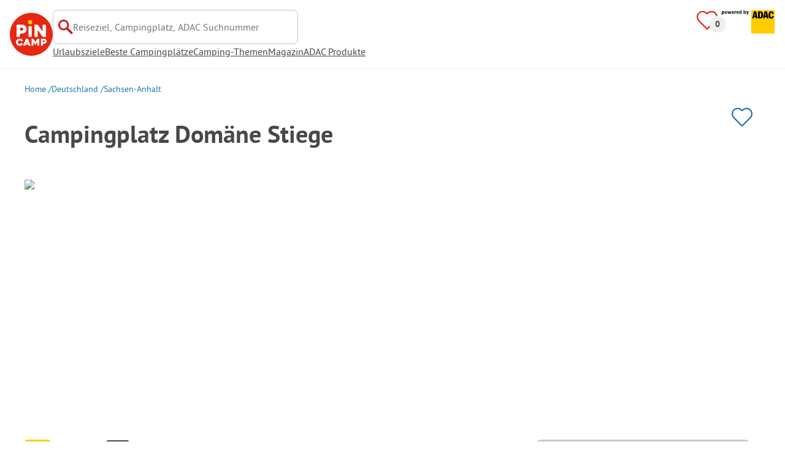

--- FILE ---
content_type: text/html; charset=utf-8
request_url: https://www.pincamp.de/campingplaetze/campingplatz-domaene-stiege
body_size: 92640
content:
<!DOCTYPE html><html lang="de-DE"><head><meta charSet="utf-8"/><meta http-equiv="x-ua-compatible" content="ie=edge"/><meta name="viewport" content="width=device-width, initial-scale=1, shrink-to-fit=no"/><link rel="icon" href="https://assets.pincamp.com/nextcamp-assets/icons/favicon/default/favicon.ico"/><link href="https://assets.pincamp.com/nextcamp-assets/icons/favicon/default/icon-48x48.png" rel="shortcut icon" sizes="48x48"/><link href="https://assets.pincamp.com/nextcamp-assets/icons/favicon/default/icon-48x48.png" rel="apple-touch-icon" sizes="48x48"/><link href="https://assets.pincamp.com/nextcamp-assets/icons/favicon/default/icon-72x72.png" rel="apple-touch-icon" sizes="72x72"/><link href="https://assets.pincamp.com/nextcamp-assets/icons/favicon/default/icon-96x96.png" rel="apple-touch-icon" sizes="96x96"/><link href="https://assets.pincamp.com/nextcamp-assets/icons/favicon/default/icon-144x144.png" rel="apple-touch-icon" sizes="144x144"/><link href="https://assets.pincamp.com/nextcamp-assets/icons/favicon/default/icon-192x192.png" rel="apple-touch-icon" sizes="192x192"/><link href="https://assets.pincamp.com/nextcamp-assets/icons/favicon/default/icon-256x256.png" rel="apple-touch-icon" sizes="256x256"/><link href="https://assets.pincamp.com/nextcamp-assets/icons/favicon/default/icon-512x512.png" rel="apple-touch-icon" sizes="512x512"/><script id="kameleoon-queue" data-usercentrics="Kameleoon" type="javascript">
              // Duration in milliseconds to wait while the Kameleoon application file is loaded
              var kameleoonLoadingTimeout = 1000;

              window.kameleoonQueue = window.kameleoonQueue || [];
              window.kameleoonStartLoadTime = new Date().getTime();
              if (! document.getElementById("kameleoonLoadingStyleSheet") && ! window.kameleoonDisplayPageTimeOut)
              {
                  var kameleoonS = document.getElementsByTagName("script")[0];
                  var kameleoonCc = "* { visibility: hidden !important; background-image: none !important; }";
                  var kameleoonStn = document.createElement("style");
                  kameleoonStn.type = "text/css";
                  kameleoonStn.id = "kameleoonLoadingStyleSheet";
                  if (kameleoonStn.styleSheet)
                  {
                      kameleoonStn.styleSheet.cssText = kameleoonCc;
                  }
                  else
                  {
                      kameleoonStn.appendChild(document.createTextNode(kameleoonCc));
                  }
                  kameleoonS.parentNode.insertBefore(kameleoonStn, kameleoonS);
                  window.kameleoonDisplayPage = function(fromEngine)
                  {
                      if (!fromEngine)
                      {
                          window.kameleoonTimeout = true;
                      }
                      if (kameleoonStn.parentNode)
                      {
                          kameleoonStn.parentNode.removeChild(kameleoonStn);
                      }
                  };
                  window.kameleoonDisplayPageTimeOut = window.setTimeout(window.kameleoonDisplayPage, kameleoonLoadingTimeout);
              }

              function setConsentStatus(type, status, action) {
                if (status) {
                    window.kameleoonQueue.push(function() {
                        Kameleoon.API.Core.enableLegalConsent(type);
                        console.log('enableLegalConsent ' + type)
                    });
                } else if (!status) {
                    window.kameleoonQueue.push(function() {
                        Kameleoon.API.Core.disableLegalConsent(type);
                        console.log('disableLegalConsent ' + type)
                    });
                }
              }

              function initKameleoonLegalConsent(type) {
                  window.kameleoonQueue = window.kameleoonQueue || [];
                  window.kameleoonQueue.push(function() {
                      Kameleoon.API.Core.runWhenConditionTrue(() => typeof UC_UI !== 'undefined'
                      && UC_UI.isInitialized() === true
                      && window.localStorage.getItem('uc_user_interaction') === 'true', () => {
                          const abtesting = UC_UI.getServicesBaseInfo().filter((service) => service && service.id === 'H1yDxp7JN');
                          if (abtesting.length > 0) {
                              setConsentStatus('BOTH', abtesting[0].consent.status);
                          }
                      }, 200);
                  });
              }
              initKameleoonLegalConsent();
            </script><script src="https://3yz5hh7gwc.kameleoon.io/kameleoon.js" data-usercentrics="Kameleoon" type="text/plain" async=""></script><link rel="manifest" href="/manifest.json" crossorigin="use-credentials"/><link rel="preload" type="font/woff2" as="font" href="https://assets.pincamp.com/nextcamp-assets/fonts/pt-sans-v12-latin-ext_latin_cyrillic-ext_cyrillic-700.woff2" crossorigin=""/><link rel="preload" type="font/woff2" as="font" href="https://assets.pincamp.com/nextcamp-assets/fonts/pt-sans-v12-latin-ext_latin_cyrillic-ext_cyrillic-regular.woff2" crossorigin=""/><title>Campingplatz Domäne Stiege - Camping in Stiege, Sachsen-Anhalt | PiNCAMP by ADAC</title><meta name="description" content="Campingplatz Domäne Stiege - entdecke diesen tollen Campingplatz. Viele Plätze ADAC geprüft. Finde alle Infos zu Lage, Ausstattung, Sehenswürdigkeiten in der Umgebung."/><meta name="robots" content="INDEX,FOLLOW"/><meta property="og:url" content="https://www.pincamp.de/campingplaetze/campingplatz-domaene-stiege"/><meta property="og:type" content="website"/><meta property="og:title" content="Campingplatz Domäne Stiege - Camping in Stiege, Sachsen-Anhalt | PiNCAMP by ADAC"/><meta property="og:site_name" content="PiNCAMP by ADAC"/><meta property="og:description" content="Campingplatz Domäne Stiege - entdecke diesen tollen Campingplatz. Viele Plätze ADAC geprüft. Finde alle Infos zu Lage, Ausstattung, Sehenswürdigkeiten in der Umgebung."/><meta property="og:fb:admins" content="180846436061917"/><meta property="og:image" content="https://www.pincamp.de/i/social-media.jpeg?handle=ubpGMVxZTF2jqbDWxjXt&amp;auto=compress%2Cformat&amp;fit=crop&amp;w=1200&amp;h=630&amp;prn=prn:campsite:campingplatz-domaene-stiege"/><meta property="og:image:secure_url" content="https://www.pincamp.de/i/social-media.jpeg?handle=ubpGMVxZTF2jqbDWxjXt&amp;auto=compress%2Cformat&amp;fit=crop&amp;w=1200&amp;h=630&amp;prn=prn:campsite:campingplatz-domaene-stiege"/><meta property="og:image:type" content="image/jpeg"/><meta property="og:image:width" content="1200"/><meta property="og:image:height" content="600"/><meta name="twitter:card" content="summary_large_image"/><meta name="twitter:site" content="@PiNCAMP_DE"/><meta name="twitter:title" content="Campingplatz Domäne Stiege - Camping in Stiege, Sachsen-Anhalt | PiNCAMP by ADAC"/><meta name="twitter:description" content="Campingplatz Domäne Stiege - entdecke diesen tollen Campingplatz. Viele Plätze ADAC geprüft. Finde alle Infos zu Lage, Ausstattung, Sehenswürdigkeiten in der Umgebung."/><meta name="twitter:image" content="https://www.pincamp.de/i/social-media.jpeg?handle=ubpGMVxZTF2jqbDWxjXt&amp;auto=compress%2Cformat&amp;fit=crop&amp;w=1200&amp;h=630"/><meta name="thumbnail" content="https://www.pincamp.de/i/placeholder.jpg?handle=hRUcLdwuRf6fY3V1BFwc&amp;auto=compress%2Cformat&amp;fit=crop&amp;w=1200&amp;h=630"/><meta name="apple-itunes-app" content="app-id=6744648587"/><link rel="canonical" href="https://www.pincamp.de/campingplaetze/campingplatz-domaene-stiege"/><link rel="alternate" hrefLang="x-default" href="https://www.pincamp.de/campingplaetze/campingplatz-domaene-stiege"/><link rel="alternate" hrefLang="de-DE" href="https://www.pincamp.de/campingplaetze/campingplatz-domaene-stiege"/><link rel="alternate" hrefLang="de-CH" href="https://www.pincamp.ch/de/campingplaetze/campingplatz-domaene-stiege"/><link rel="alternate" hrefLang="fr-CH" href="https://www.pincamp.ch/fr/campings/campingplatz-domaene-stiege"/><link rel="alternate" hrefLang="it-CH" href="https://www.pincamp.ch/it/campings/campingplatz-domaene-stiege"/><link rel="alternate" hrefLang="nl-NL" href="https://www.anwbcamping.nl/campings/campingplatz-domaene-stiege"/><link rel="alternate" hrefLang="fr-FR" href="https://www.pincamp.fr/campings/campingplatz-domaene-stiege"/><link rel="alternate" hrefLang="it-IT" href="https://www.pincamp.it/campings/campingplatz-domaene-stiege"/><link rel="alternate" hrefLang="en" href="https://www.pincamp.com/campings/campingplatz-domaene-stiege"/><script type="application/ld+json">{"@context":"https://schema.org","@type":"BreadcrumbList","@id":"https://www.pincamp.de/campingplaetze/campingplatz-domaene-stiege#breadcrumb","itemListelement":[[{"@type":"ListItem","position":1,"item":{"@id":"https://www.pincamp.de/deutschland","name":"Deutschland"}},{"@type":"ListItem","position":2,"item":{"@id":"https://www.pincamp.de/deutschland/sachsen-anhalt","name":"Sachsen-Anhalt"}},{"@type":"ListItem","position":3,"item":{"@id":"https://www.pincamp.de/campingplaetze/campingplatz-domaene-stiege","name":"Campingplatz Domäne Stiege"}}]]}</script><script type="application/ld+json">{"@context":"https://schema.org","@type":"Campground","@id":"https://www.pincamp.de/campingplaetze/campingplatz-domaene-stiege","name":"Campingplatz%20Dom%C3%A4ne%20Stiege","image":"https://www.pincamp.de/i/placeholder.jpg?handle=hRUcLdwuRf6fY3V1BFwc","petsAllowed":"false","paymentAccepted":false,"latitude":"51.68016666","longitude":"10.87766667","aggregateRating":{"@type":"AggregateRating","ratingValue":"7","reviewCount":"7","bestRating":"10","worstRating":"1"},"address":{"@type":"PostalAddress","addressCountry":"Deutschland","addressLocality":"Stiege","addressRegion":"Sachsen-Anhalt","postalCode":"38899","streetAddress":"Domäne 1","telephone":"+493945970333"}}</script><script type="application/ld+json">{"@context":"https://schema.org","@type":"FAQPage","@id":"https://www.pincamp.de/campingplaetze/campingplatz-domaene-stiege#faq","mainEntity":[{"@type":"Question","name":"Sind Hunde auf Campingplatz Domäne Stiege erlaubt?","acceptedAnswer":{"@type":"Answer","text":"Nein, Haustiere sind auf dem Campingplatz nicht erlaubt."}},{"@type":"Question","name":"Hat Campingplatz Domäne Stiege einen Pool?","acceptedAnswer":{"@type":"Answer","text":"Nein, Campingplatz Domäne Stiege hat keinen Pool.\nErfahre Einzelheiten zum Pool und anderen Ausstattungen auf dieser Seite."}},{"@type":"Question","name":"Wieviel kostet der Aufenthalt auf Campingplatz Domäne Stiege?","acceptedAnswer":{"@type":"Answer","text":"Die Preise für Campingplatz Domäne Stiege könnten je nach Aufenthalt variieren (z. B. gewählter Zeitraum, Personen).\nErfahre mehr zu den Preisen auf dieser Seite."}},{"@type":"Question","name":"Welche Essens-/Einkaufsmöglichkeiten bietet Campingplatz Domäne Stiege?","acceptedAnswer":{"@type":"Answer","text":"Campingplatz Domäne Stiege verfügt über Brötchenservice."}},{"@type":"Question","name":"Hat Campingplatz Domäne Stiege Sanitärkabinen für mobilitätseingeschränkte Gäste?","acceptedAnswer":{"@type":"Answer","text":"Nein, Campingplatz Domäne Stiege bietet keine Sanitärkabinen für mobilitätseingeschränkte Gäste."}},{"@type":"Question","name":"Gibt es Internet auf Campingplatz Domäne Stiege?","acceptedAnswer":{"@type":"Answer","text":"Ja, es gibt WLAN im Bereich der Rezeption bzw. des Restaurants."}},{"@type":"Question","name":"Wie viele Standplätze hat Campingplatz Domäne Stiege?","acceptedAnswer":{"@type":"Answer","text":"Campingplatz Domäne Stiege hat 120 Standplätze für Urlauber und 1 Standplätze für Dauercamper."}},{"@type":"Question","name":"Wie viele Mietunterkünfte stellt Campingplatz Domäne Stiege zur Verfügung?","acceptedAnswer":{"@type":"Answer","text":"Es stehen 19 Mietunterkünfte auf dem Campingplatz Domäne Stiege bereit zur Buchung."}},{"@type":"Question","name":"Verfügt Campingplatz Domäne Stiege über ein Zertifikat?","acceptedAnswer":{"@type":"Answer","text":"Campingplatz Domäne Stiege ist aktuell mit keinem Zertifikat ausgezeichnet."}},{"@type":"Question","name":"Welche Sprachen können beim Check-In auf Campingplatz Domäne Stiege genutzt werden?","acceptedAnswer":{"@type":"Answer","text":"Es kann Deutsch gesprochen werden."}},{"@type":"Question","name":"Wie weit ist der nächste Ort vom Campingplatz Domäne Stiege entfernt?","acceptedAnswer":{"@type":"Answer","text":"Der nächste Ort ist Stiege (in 2.5 km)"}},{"@type":"Question","name":"Gibt es auf dem Campingplatz Domäne Stiege eine vollständige VE-Station?","acceptedAnswer":{"@type":"Answer","text":"Nein, Campingplatz Domäne Stiege bietet keine vollständige Ver- und Entsorgungsstation für Wohnmobile. Darunter verstehen wir das Angebot aller Entleerungsmöglichkeiten (Chemie- oder Kassettentoiletten, Abwasser und Fäkalien) und der Frischwasserversorgung."}}]}</script><link rel="preload" href="https://api.mapbox.com/styles/v1/mapbox/satellite-v9/static/pin-s+E42612(10.87766667,51.68016666,13,0)/10.87766667,51.68016666,13,0/850x370?access_token=pk.eyJ1IjoiYWNjb3VudHMtcGluIiwiYSI6ImNramllN3B1MDJndWEydnNjZWE0ZjYxenYifQ.T41ToLdYH5gfmo9DCVhrVQ" as="image" fetchpriority="high"/><link rel="preload" href="https://assets.pincamp.com/nextcamp-assets/icons/camper-loading-white.gif" as="image" fetchpriority="high"/><meta name="next-head-count" content="53"/><script id="cross-domain-consent-sharing-iframe">window.UC_UI_DOMAINS = {
                crossDomainConsentSharingIFrame: 'https://www.pincamp.de/cross-domain-bridge.html',
            };</script><script id="data-layer-workaround">window.dataLayer = window.dataLayer || [];</script><noscript data-n-css=""></noscript><script defer="" nomodule="" src="https://assets.pincamp.com/_next/static/chunks/polyfills-42372ed130431b0a.js"></script><script src="https://assets.pincamp.com/_next/static/chunks/webpack-c4f10038b52b3d3c.js" defer=""></script><script src="https://assets.pincamp.com/_next/static/chunks/framework-6f773ab18b666892.js" defer=""></script><script src="https://assets.pincamp.com/_next/static/chunks/main-ad74322342a4b30c.js" defer=""></script><script src="https://assets.pincamp.com/_next/static/chunks/pages/_app-361cab7e1471a3a3.js" defer=""></script><script src="https://assets.pincamp.com/_next/static/chunks/4101-9a4325e30b41db89.js" defer=""></script><script src="https://assets.pincamp.com/_next/static/chunks/7536-4f408a984a4b8ba4.js" defer=""></script><script src="https://assets.pincamp.com/_next/static/chunks/1779-dfee0552522f4f0c.js" defer=""></script><script src="https://assets.pincamp.com/_next/static/chunks/7691-8946c535680d768b.js" defer=""></script><script src="https://assets.pincamp.com/_next/static/chunks/3260-1d2ae2384f2bdc6a.js" defer=""></script><script src="https://assets.pincamp.com/_next/static/chunks/744-8a3238266c68a0f9.js" defer=""></script><script src="https://assets.pincamp.com/_next/static/chunks/9938-2831ae42015decfe.js" defer=""></script><script src="https://assets.pincamp.com/_next/static/chunks/2075-d53d57c893ea9e0d.js" defer=""></script><script src="https://assets.pincamp.com/_next/static/chunks/pages/campsite/%5B...slug%5D-9aeb7fd0c31117d7.js" defer=""></script><script src="https://assets.pincamp.com/_next/static/release-e1fb261bd2cbfa90fa85b821eb709686fb897a2f/_buildManifest.js" defer=""></script><script src="https://assets.pincamp.com/_next/static/release-e1fb261bd2cbfa90fa85b821eb709686fb897a2f/_ssgManifest.js" defer=""></script><style data-emotion="css "></style></head><body><noscript><iframe src="https://www.googletagmanager.com/ns.html?id=GTM-MCCDR49" height="0" width="0" style="display:none;visibility:hidden"></iframe></noscript><div id="__next"><style data-emotion="css-global 1li0g84-#606060">:root{--background-primary:#E42612;--background-mark-blue:#E1F4FC;--background-mark-gray:#c5c5c5;--background-light-gray:#f0f0f0;--background-medium-gray:#d4d4d4;--background-error:#E4261230;--background-warning:#FFF5D0;--background-ads:var(--background-mark-blue);--background-disabled:#9a9a9a;--background-badge-blue:#2596C7;--border-primary:#c5c5c5;--border-secondary:#9a9a9a;--border-tertiary:#d4d4d4;--border-light-gray:#f0f0f0;--border-error:#E42612;--border-warning:#FFCC00;--border-info:#1F74AC;--border-pinned-accommodation:#5ABFE9;--white:#fff;--black:#000;--green:#008662;--charcoal:#484848;--booking-box-bg:#FFCC00;--travel-dialog-header-bg:var(--booking-box-bg);--partner-logos-border:var(--booking-box-bg);--brand-trust-banner-bg:var(--booking-box-bg);--table-of-facts-bg:var(--booking-box-bg);--popular-accommodation-pill-bg:var(--booking-box-bg);--newsletter-box-bg:#f0f0f0;--product-trust-banner-bg:#FFA590;--map-visited-pin-bg:#FFA590;--brand-trust-text:var(--black);--brand-trust-clickout:var(--black);--cke-discount-pill-bg:#0660B1;--other-discount-pill-bg:#D8127D;--adac-campcard-discount-pill-bg:#FFCC00;--tooltip-bg:#1F74AC;--breadcrumb-text:#6f6f6f;--promotion-banner-bg:var(--green);--promotion-banner-text-color:var(--white);--table-background:#d4d4d4;--table-background--campcard:var(--table-background);--table-background--price:var(--table-background);--calendar-cell:#d4d4d4;--calendar-cell--disabled:var(--calendar-cell);--calendar-cell--hover:var(--calendar-cell);--map-pin-marker-bg:#E42612;--spinner-bg:#E42612;--form-warning:#ff381d;--pinned-tile-border:#5ABFE9;--pinned-tile-box-shadow:#E1F4FC;--accent-primary:#1F74AC;--accent-primary--active:#18548A;--checkbox-background:var(--accent-primary);--checkbox-background--hover:#18548A;--checkbox-border:var(--border-primary);--checkbox-border--hover:var(--accent-primary);--travel-dialog-picker-color:#1F74AC;--tab-item-text:#1F74AC;--travel-mode-background:var(--charcoal);--tab-item-text--hover:var(--charcoal);--header-navigation-anchor-color:var(--charcoal);--header-icons:#E42612;--partner-icon-color:invert(25%) sepia(84%) saturate(4413%) hue-rotate(354deg) brightness(90%) contrast(80%);--mobile-home-teaser-check-icon:invert(31%) sepia(0%) saturate(0%) hue-rotate(172deg) brightness(87%) contrast(94%);--travel-dialog-icon:invert(68%) sepia(19%) saturate(1126%) hue-rotate(163deg) brightness(96%) contrast(87%);--accommodations-search-ads-text-color:var(--charcoal);--button-primary:#1F74AC;--button-primary--hover:#18548A;--button-primary--disabled:#9a9a9a;--anchor-primary:#1F74AC;--anchor-primary--hover:#18548A;--anchor-secondary:#E1F4FC;--text-primary:#484848;--text-secondary:#9a9a9a;--text-disabled:#7d7d7d;--text-reset:#7d7d7d;--text-label:#606060;--text-link:#1F74AC;--text-error:#E42612;--text-warning:#FFCC00;--base-dark-transparent:0,0%,0%;--base-white-transparent:0,0%,100%;--light-dark-overlay:hsla(var(--base-dark-transparent),0.25);--dark-overlay:hsla(var(--base-dark-transparent),0.4);--extra-dark-overlay:hsla(var(--base-dark-transparent),0.8);--shadow:hsla(var(--base-dark-transparent),0.1);--skeleton-grey:hsla(var(--base-white-transparent),0.15);--white-half-transparent:hsla(var(--base-white-transparent),0.5);--white-copyright-transparent:hsla(var(--base-white-transparent),0.8);--white-almost-transparent:hsla(var(--base-white-transparent),0.9);--spacing-4xs:4px;--spacing-3xs:6px;--spacing-xxs:8px;--spacing-xs:16px;--spacing-s:24px;--spacing-m:32px;--spacing-l:48px;--spacing-xl:64px;--spacing-xxl:96px;}*{box-sizing:border-box;font-family:'PT Sans',sans-serif;}@font-face{font-display:swap;font-family:'PT Sans';font-style:normal;font-weight:400;src:url('https://assets.pincamp.com/nextcamp-assets/fonts/pt-sans-v12-latin-ext_latin_cyrillic-ext_cyrillic-regular.eot');src:local(''),url('https://assets.pincamp.com/nextcamp-assets/fonts/pt-sans-v12-latin-ext_latin_cyrillic-ext_cyrillic-regular.woff2') format('woff2'),url('https://assets.pincamp.com/nextcamp-assets/fonts/pt-sans-v12-latin-ext_latin_cyrillic-ext_cyrillic-regular.woff') format('woff'),url('https://assets.pincamp.com/nextcamp-assets/fonts/pt-sans-v12-latin-ext_latin_cyrillic-ext_cyrillic-regular.ttf') format('truetype');}@font-face{font-display:swap;font-family:'PT Sans';font-style:normal;font-weight:700;src:url('https://assets.pincamp.com/nextcamp-assets/fonts/pt-sans-v12-latin-ext_latin_cyrillic-ext_cyrillic-700.eot');src:local(''),url('https://assets.pincamp.com/nextcamp-assets/fonts/pt-sans-v12-latin-ext_latin_cyrillic-ext_cyrillic-700.woff2') format('woff2'),url('https://assets.pincamp.com/nextcamp-assets/fonts/pt-sans-v12-latin-ext_latin_cyrillic-ext_cyrillic-700.woff') format('woff'),url('https://assets.pincamp.com/nextcamp-assets/fonts/pt-sans-v12-latin-ext_latin_cyrillic-ext_cyrillic-700.ttf') format('truetype');}@font-face{font-display:swap;font-family:'PT Sans';font-style:italic;font-weight:700;src:url('https://assets.pincamp.com/nextcamp-assets/fonts/pt-sans-v12-latin-ext_latin_cyrillic-ext_cyrillic-700italic.eot');src:local(''),url('https://assets.pincamp.com/nextcamp-assets/fonts/pt-sans-v12-latin-ext_latin_cyrillic-ext_cyrillic-700italic.woff2') format('woff2'),url('https://assets.pincamp.com/nextcamp-assets/fonts/pt-sans-v12-latin-ext_latin_cyrillic-ext_cyrillic-700italic.woff') format('woff'),url('https://assets.pincamp.com/nextcamp-assets/fonts/pt-sans-v12-latin-ext_latin_cyrillic-ext_cyrillic-700italic.ttf') format('truetype');}@font-face{font-display:swap;font-family:'PT Sans';font-style:italic;font-weight:400;src:url('https://assets.pincamp.com/nextcamp-assets/fonts/pt-sans-v12-latin-ext_latin_cyrillic-ext_cyrillic-italic.eot');src:local(''),url('https://assets.pincamp.com/nextcamp-assets/fonts/pt-sans-v12-latin-ext_latin_cyrillic-ext_cyrillic-italic.woff2') format('woff2'),url('https://assets.pincamp.com/nextcamp-assets/fonts/pt-sans-v12-latin-ext_latin_cyrillic-ext_cyrillic-italic.woff') format('woff'),url('https://assets.pincamp.com/nextcamp-assets/fonts/pt-sans-v12-latin-ext_latin_cyrillic-ext_cyrillic-italic.ttf') format('truetype');}@font-face{font-display:swap;font-family:'pincampicons';font-weight:normal;font-style:normal;src:url('https://assets.pincamp.com/nextcamp-assets/fonts/pincampicons.eot');src:local(''),url('https://assets.pincamp.com/nextcamp-assets/fonts/pincampicons.woff2') format('woff2'),url('https://assets.pincamp.com/nextcamp-assets/fonts/pincampicons.woff') format('woff'),url('https://assets.pincamp.com/nextcamp-assets/fonts/pincampicons.ttf') format('truetype'),url('https://assets.pincamp.com/nextcamp-assets/fonts/pincampicons.svg#pincampicons') format('svg');}html,body{background:var(--white);color:var(--text-primary);font-size:1em;font-weight:400;line-height:24px;margin:0;padding:0;position:relative;-moz-osx-font-smoothing:grayscale;-webkit-font-smoothing:antialiased;scroll-behavior:smooth;scroll-padding-top:var(--spacing-xs);height:100%;}#__next{min-height:100%;}body.has-modal{overflow:hidden;max-height:100vh;}ul{margin:0;padding:0;}:is(h1,h2,h3,h4,h5,h6,p){padding:0;margin:0;line-height:1.25;}h1{font-size:34px;line-height:38px;}@media(min-width: 760px){h1{font-size:40px;line-height:46px;}}h2{font-size:26px;line-height:30px;}@media(min-width: 760px){h2{font-size:32px;line-height:38px;}}h3{font-size:20px;line-height:24px;}@media(min-width: 990px){h3{font-size:22px;line-height:24px;}}h4{font-size:16px;line-height:20px;}h5{font-size:14px;line-height:16px;}a{color:var(--text-primary);-webkit-text-decoration:underline;text-decoration:underline;font-weight:400;cursor:pointer;}a:focus{outline:2px solid var(--black);outline-offset:2px;}.mobile-hidden{display:none;}@media(min-width: 760px){.mobile-hidden{display:block;}}@media(min-width: 760px){.desktop-hidden{display:none;}}.sr-only{position:absolute;width:1px;height:1px;padding:0;margin:0px;overflow:hidden;clip:rect(0,0,0,0);-webkit-clip-path:inset(50%);clip-path:inset(50%);white-space:nowrap;border:0;-webkit-user-select:none;-moz-user-select:none;-ms-user-select:none;user-select:none;}.partner-svg-icon{-webkit-filter:var(--partner-icon-color);filter:var(--partner-icon-color);}:root{--home-brand-overview-spacing:var(--spacing-l);}</style><header id="header"><style data-emotion="css 2zgul3">.css-2zgul3{position:relative;display:-webkit-inline-box;display:-webkit-inline-flex;display:-ms-inline-flexbox;display:inline-flex;-webkit-box-pack:justify;-webkit-justify-content:space-between;justify-content:space-between;-webkit-align-items:flex-start;-webkit-box-align:flex-start;-ms-flex-align:flex-start;align-items:flex-start;min-height:70px;width:100%;padding:var(--spacing-xs);border-bottom:1px solid var(--border-light-gray);}</style><div class="css-2zgul3"><style data-emotion="css 14xswih">.css-14xswih{--top:-1000px;position:absolute;top:var(--top);left:0;width:100%;z-index:9990;text-align:center;}</style><div class="css-14xswih"><style data-emotion="css 4g9y8r">.css-4g9y8r{position:absolute;left:50%;-webkit-transform:translateX(-50%);-moz-transform:translateX(-50%);-ms-transform:translateX(-50%);transform:translateX(-50%);padding:var(--spacing-xs) var(--spacing-m);background-color:var(--white);color:var(--anchor-primary);font-weight:700;-webkit-text-decoration:none;text-decoration:none;border-radius:8px;}.css-4g9y8r:focus{top:calc(var(--top) * -1);}</style><style data-emotion="css 1krw59h">.css-1krw59h{position:absolute;left:50%;-webkit-transform:translateX(-50%);-moz-transform:translateX(-50%);-ms-transform:translateX(-50%);transform:translateX(-50%);padding:var(--spacing-xs) var(--spacing-m);background-color:var(--white);color:var(--anchor-primary);font-weight:700;-webkit-text-decoration:none;text-decoration:none;border-radius:8px;}.css-1krw59h:focus{top:calc(var(--top) * -1);}</style><a class="css-1krw59h" target="_self" href="#main-content">Zum Hauptinhalt springen</a></div><style data-emotion="css 1ai5dxw">.css-1ai5dxw{-webkit-align-items:center;-webkit-box-align:center;-ms-flex-align:center;align-items:center;display:-webkit-box;display:-webkit-flex;display:-ms-flexbox;display:flex;-webkit-flex:1;-ms-flex:1;flex:1;gap:var(--spacing-xs);}</style><div class="css-1ai5dxw"><a title="PiNCAMP" target="_self" href="/" class="css-13wylk3"><style data-emotion="css du3iwa">.css-du3iwa{display:-webkit-box;display:-webkit-flex;display:-ms-flexbox;display:flex;-webkit-align-items:center;-webkit-box-align:center;-ms-flex-align:center;align-items:center;-webkit-box-pack:center;-ms-flex-pack:center;-webkit-justify-content:center;justify-content:center;}.css-du3iwa >img{min-width:48px;width:100%;height:48px;}@media(min-width: 990px){.css-du3iwa >img{min-width:70px;height:70px;}}</style><div class="css-du3iwa"><img alt="PiNCAMP" loading="lazy" width="48" height="48" decoding="async" data-nimg="1" class="" style="color:transparent" src="https://assets.pincamp.com/nextcamp-assets/icons/logo-pincamp.svg"/></div></a><style data-emotion="css 1ibxqbd">.css-1ibxqbd{display:-webkit-box;display:-webkit-flex;display:-ms-flexbox;display:flex;-webkit-flex-direction:column;-ms-flex-direction:column;flex-direction:column;gap:var(--spacing-m);-webkit-align-items:flex-start;-webkit-box-align:flex-start;-ms-flex-align:flex-start;align-items:flex-start;}</style><div class="css-1ibxqbd"><style data-emotion="css 1aseiy">.css-1aseiy{margin-left:-12px;width:100%;display:none;}@media(min-width: 990px){.css-1aseiy{display:inherit;}}</style><div class="css-1aseiy"><style data-emotion="css wew721-searchBarInputContainer">.css-wew721-searchBarInputContainer{background:var(--white);border:1px solid var(--border-primary);border-radius:8px;color:var(--text-primary);display:-webkit-box;display:-webkit-flex;display:-ms-flexbox;display:flex;margin:0;position:relative;width:100%;}@media(min-width: 990px){.css-wew721-searchBarInputContainer{margin-left:12px;max-width:400px;}}.css-wew721-searchBarInputContainer [type='search']::-webkit-search-cancel-button,.css-wew721-searchBarInputContainer [type='search']::-webkit-search-decoration{-webkit-appearance:none;-webkit-appearance:none;-moz-appearance:none;-ms-appearance:none;appearance:none;}</style><div class="css-wew721-searchBarInputContainer"><style data-emotion="css ndo299">.css-ndo299{-webkit-align-items:center;-webkit-box-align:center;-ms-flex-align:center;align-items:center;display:-webkit-box;display:-webkit-flex;display:-ms-flexbox;display:flex;gap:var(--spacing-xxs);padding:12px var(--spacing-xxs);height:54px;width:100%;border-radius:8px;}.css-ndo299:focus-within{outline:2px solid var(--black);outline-offset:2px;}</style><label for="search-input" class="css-ndo299"><span class="sr-only">Reiseziel, Campingplatz, ADAC Suchnummer</span><img alt="Suche" aria-hidden="true" loading="lazy" width="24" height="24" decoding="async" data-nimg="1" class="partner-svg-icon" style="color:transparent" src="https://assets.pincamp.com/nextcamp-assets/icons/search.svg"/><style data-emotion="css 1tambw">.css-1tambw{-webkit-appearance:none;-moz-appearance:none;-ms-appearance:none;appearance:none;border:none;color:var(--charcoal);background-color:var(--white);font-size:16px;font-weight:700;width:100%;padding:unset;}.css-1tambw::-webkit-input-placeholder{font-weight:400;}.css-1tambw::-moz-placeholder{font-weight:400;}.css-1tambw:-ms-input-placeholder{font-weight:400;}.css-1tambw::placeholder{font-weight:400;}.css-1tambw:focus{outline:none;}</style><input id="search-input" placeholder="Reiseziel, Campingplatz, ADAC Suchnummer" type="search" autoComplete="off" enterKeyHint="enter" class="css-1tambw" value=""/></label></div></div><style data-emotion="css y5p7kz">.css-y5p7kz{color:var(--text-primary);display:none;}@media(min-width: 990px){.css-y5p7kz{display:inherit;}}</style><nav class="css-y5p7kz"><style data-emotion="css 10goyec">.css-10goyec{display:-webkit-box;display:-webkit-flex;display:-ms-flexbox;display:flex;-webkit-align-items:center;-webkit-box-align:center;-ms-flex-align:center;align-items:center;gap:var(--spacing-m);white-space:nowrap;}</style><ul class="css-10goyec"><style data-emotion="css 12vpdgj">.css-12vpdgj{list-style:none;z-index:4;height:24px;}</style><li class="css-12vpdgj"><style data-emotion="css zk6k1">.css-zk6k1{display:block;color:var(--header-navigation-anchor-color);font-size:16px;-webkit-text-decoration:underline;text-decoration:underline;font-weight:400;-webkit-transition:all 0.25s ease-in-out;transition:all 0.25s ease-in-out;}.css-zk6k1:focus-visible{color:var(--anchor-primary);border-bottom:4px solid var(--anchor-primary);-webkit-text-decoration:none;text-decoration:none;}@media (hover: hover) and (pointer: fine){.css-zk6k1:hover{color:var(--anchor-primary);border-bottom:4px solid var(--anchor-primary);-webkit-text-decoration:none;text-decoration:none;}}</style><style data-emotion="css ducjrw">.css-ducjrw{display:block;color:var(--header-navigation-anchor-color);font-size:16px;-webkit-text-decoration:underline;text-decoration:underline;font-weight:400;-webkit-transition:all 0.25s ease-in-out;transition:all 0.25s ease-in-out;}.css-ducjrw:focus-visible{color:var(--anchor-primary);border-bottom:4px solid var(--anchor-primary);-webkit-text-decoration:none;text-decoration:none;}@media (hover: hover) and (pointer: fine){.css-ducjrw:hover{color:var(--anchor-primary);border-bottom:4px solid var(--anchor-primary);-webkit-text-decoration:none;text-decoration:none;}}</style><a aria-expanded="false" aria-controls="hero-menu-urlaubsziele" class="css-ducjrw" target="_self" href="/archives/campingurlaub">Urlaubsziele</a></li><li class="css-12vpdgj"><a aria-expanded="false" aria-controls="hero-menu-beste-campingplatze" class="css-ducjrw" target="_self" href="/campingthemen/5-sterne">Beste Campingplätze</a></li><li class="css-12vpdgj"><a aria-expanded="false" aria-controls="hero-menu-camping-themen" class="css-ducjrw" target="_self" href="/archives/campingthemen">Camping-Themen</a></li><li class="css-12vpdgj"><a class="css-ducjrw" target="_blank" rel="noopener noreferrer" href="https://www.pincamp.de/magazin/">Magazin</a></li><li class="css-12vpdgj"><a aria-expanded="false" aria-controls="hero-menu-adac-produkte" class="css-ducjrw" target="_self" href="https://www.pincamp.de/unternehmen/produkte/">ADAC Produkte</a></li></ul></nav></div><style data-emotion="css 7kkr9s">.css-7kkr9s{-webkit-align-items:center;-webkit-box-align:center;-ms-flex-align:center;align-items:center;display:-webkit-box;display:-webkit-flex;display:-ms-flexbox;display:flex;gap:var(--spacing-xs);}@media(min-width: 990px){.css-7kkr9s{display:none;content-visibility:auto;}}.css-7kkr9s >div{display:inherit;}</style><div class="css-7kkr9s"><div role="button" tabindex="0" aria-label="Mobiles Menü und Navigation öffnen" aria-expanded="false"><style data-emotion="css 1lp3u49">.css-1lp3u49{font-size:34px;color:var(--header-icons);}.css-1lp3u49:before{margin-right:0;}</style><style data-emotion="css 1sgo81q">.css-1sgo81q{font-size:34px;color:var(--header-icons);}.css-1sgo81q:before{font-family:'pincampicons';font-style:normal;font-weight:normal;display:inline-block;-webkit-text-decoration:inherit;text-decoration:inherit;width:1em;margin-right:0.2em;text-align:center;font-variant:normal;text-transform:none;}.css-1sgo81q.icon-miscellaneous:before{content:'\e802';}.css-1sgo81q.icon-copy:before{content:'\e803';}.css-1sgo81q.icon-directions:before{content:'\e804';}.css-1sgo81q.icon-fireplace:before{content:'\e805';}.css-1sgo81q.icon-globe:before{content:'\e806';}.css-1sgo81q.icon-burger:before{content:'\e807';}.css-1sgo81q.icon-heart_filled:before{content:'\e808';}.css-1sgo81q.icon-interaction_success:before{content:'\e809';}.css-1sgo81q.icon-minus:before{content:'\e80a';}.css-1sgo81q.icon-pin:before{content:'\e80b';}.css-1sgo81q.icon-accessible:before{content:'\e80c';}.css-1sgo81q.icon-aircon:before{content:'\e80d';}.css-1sgo81q.icon-bath:before{content:'\e80e';}.css-1sgo81q.icon-bed:before{content:'\e80f';}.css-1sgo81q.icon-bread_service:before{content:'\e810';}.css-1sgo81q.icon-bulb:before{content:'\e811';}.css-1sgo81q.icon-by_the_water:before{content:'\e812';}.css-1sgo81q.icon-calendar:before{content:'\e813';}.css-1sgo81q.icon-camper:before{content:'\e814';}.css-1sgo81q.icon-caravan:before{content:'\e815';}.css-1sgo81q.icon-certificates_001:before{content:'\e816';}.css-1sgo81q.icon-chat:before{content:'\e817';}.css-1sgo81q.icon-contact:before{content:'\e818';}.css-1sgo81q.icon-cov_terrace:before{content:'\e819';}.css-1sgo81q.icon-discount_001:before{content:'\e81a';}.css-1sgo81q.icon-discount_002:before{content:'\e81b';}.css-1sgo81q.icon-dishwasher:before{content:'\e81c';}.css-1sgo81q.icon-dogs_allowed:before{content:'\e81d';}.css-1sgo81q.icon-edit:before{content:'\e81e';}.css-1sgo81q.icon-electricity:before{content:'\e81f';}.css-1sgo81q.icon-filter:before{content:'\e820';}.css-1sgo81q.icon-flag:before{content:'\e821';}.css-1sgo81q.icon-guests:before{content:'\e822';}.css-1sgo81q.icon-heart:before{content:'\e823';}.css-1sgo81q.icon-home:before{content:'\e824';}.css-1sgo81q.icon-kid_friendly:before{content:'\e825';}.css-1sgo81q.icon-kitchen:before{content:'\e826';}.css-1sgo81q.icon-like:before{content:'\e827';}.css-1sgo81q.icon-map:before{content:'\e828';}.css-1sgo81q.icon-rental:before{content:'\e829';}.css-1sgo81q.icon-restaurant:before{content:'\e82a';}.css-1sgo81q.icon-sanitary:before{content:'\e82b';}.css-1sgo81q.icon-search:before{content:'\e82c';}.css-1sgo81q.icon-semcov_terrace:before{content:'\e82d';}.css-1sgo81q.icon-shopping:before{content:'\e82e';}.css-1sgo81q.icon-size:before{content:'\e82f';}.css-1sgo81q.icon-skiing:before{content:'\e830';}.css-1sgo81q.icon-sports:before{content:'\e831';}.css-1sgo81q.icon-sun:before{content:'\e832';}.css-1sgo81q.icon-swimming:before{content:'\e833';}.css-1sgo81q.icon-target_group:before{content:'\e834';}.css-1sgo81q.icon-tent:before{content:'\e835';}.css-1sgo81q.icon-terrace:before{content:'\e836';}.css-1sgo81q.icon-theatre:before{content:'\e837';}.css-1sgo81q.icon-tv:before{content:'\e838';}.css-1sgo81q.icon-wellness:before{content:'\e839';}.css-1sgo81q.icon-wifi:before{content:'\e83a';}.css-1sgo81q.icon-plus:before{content:'\e83b';}.css-1sgo81q.icon-separator:before{content:'\e83d';}.css-1sgo81q.icon-share:before{content:'\e83e';}.css-1sgo81q.icon-speech_bubble:before{content:'\e83f';}.css-1sgo81q.icon-star_empty:before{content:'\e840';}.css-1sgo81q.icon-star_filled:before{content:'\e841';}.css-1sgo81q.icon-star_half_filled:before{content:'\e842';}.css-1sgo81q.icon-target:before{content:'\e843';}.css-1sgo81q.icon-more:before{content:'\e844';}.css-1sgo81q.icon-check_shield:before{content:'\e847';}.css-1sgo81q.icon-arrow_right:before{content:'\e848';}.css-1sgo81q.icon-arrow_up:before{content:'\e849';}.css-1sgo81q.icon-frame:before{content:'\e84a';}.css-1sgo81q.icon-check:before{content:'\e84b';}.css-1sgo81q.icon-arrow_down:before{content:'\e84c';}.css-1sgo81q.icon-arrow_left:before{content:'\e84d';}.css-1sgo81q.icon-profile:before{content:'\e84e';}.css-1sgo81q.icon-picture:before{content:'\e894';}.css-1sgo81q:before{margin-right:0;}</style><i aria-hidden="true" class="icon-burger css-1sgo81q"></i></div><div role="button" tabindex="0" aria-label="Search"><i aria-hidden="true" class="icon-search css-1sgo81q"></i></div><style data-emotion="css b6fsmj">.css-b6fsmj{-webkit-align-items:center;-webkit-box-align:center;-ms-flex-align:center;align-items:center;border-radius:50%;cursor:pointer;display:-webkit-box;display:-webkit-flex;display:-ms-flexbox;display:flex;-webkit-box-pack:center;-ms-flex-pack:center;-webkit-justify-content:center;justify-content:center;-webkit-text-decoration:underline;text-decoration:underline;}@media (prefers-reduced-motion: no-preference){.css-b6fsmj:focus{outline-offset:6px;}}</style><div tabindex="0" role="button" aria-label="Favoriten öffnen" class="css-b6fsmj"><style data-emotion="css h21l76">.css-h21l76{position:relative;}.css-h21l76:after{--size:27px;content:'0';position:absolute;top:5px;right:calc(50% - var(--size));display:-webkit-box;display:-webkit-flex;display:-ms-flexbox;display:flex;width:var(--size);height:var(--size);-webkit-align-items:center;-webkit-box-align:center;-ms-flex-align:center;align-items:center;-webkit-box-pack:center;-ms-flex-pack:center;-webkit-justify-content:center;justify-content:center;background:var(--background-light-gray);border-radius:100%;font-size:14px;font-weight:700;}</style><div class="css-h21l76"><style data-emotion="css 14ku1sy">.css-14ku1sy{font-size:34px;color:var(--header-icons);}</style><style data-emotion="css 3rznfg">.css-3rznfg{font-size:34px;color:var(--header-icons);}.css-3rznfg:before{font-family:'pincampicons';font-style:normal;font-weight:normal;display:inline-block;-webkit-text-decoration:inherit;text-decoration:inherit;width:1em;margin-right:0.2em;text-align:center;font-variant:normal;text-transform:none;}.css-3rznfg.icon-miscellaneous:before{content:'\e802';}.css-3rznfg.icon-copy:before{content:'\e803';}.css-3rznfg.icon-directions:before{content:'\e804';}.css-3rznfg.icon-fireplace:before{content:'\e805';}.css-3rznfg.icon-globe:before{content:'\e806';}.css-3rznfg.icon-burger:before{content:'\e807';}.css-3rznfg.icon-heart_filled:before{content:'\e808';}.css-3rznfg.icon-interaction_success:before{content:'\e809';}.css-3rznfg.icon-minus:before{content:'\e80a';}.css-3rznfg.icon-pin:before{content:'\e80b';}.css-3rznfg.icon-accessible:before{content:'\e80c';}.css-3rznfg.icon-aircon:before{content:'\e80d';}.css-3rznfg.icon-bath:before{content:'\e80e';}.css-3rznfg.icon-bed:before{content:'\e80f';}.css-3rznfg.icon-bread_service:before{content:'\e810';}.css-3rznfg.icon-bulb:before{content:'\e811';}.css-3rznfg.icon-by_the_water:before{content:'\e812';}.css-3rznfg.icon-calendar:before{content:'\e813';}.css-3rznfg.icon-camper:before{content:'\e814';}.css-3rznfg.icon-caravan:before{content:'\e815';}.css-3rznfg.icon-certificates_001:before{content:'\e816';}.css-3rznfg.icon-chat:before{content:'\e817';}.css-3rznfg.icon-contact:before{content:'\e818';}.css-3rznfg.icon-cov_terrace:before{content:'\e819';}.css-3rznfg.icon-discount_001:before{content:'\e81a';}.css-3rznfg.icon-discount_002:before{content:'\e81b';}.css-3rznfg.icon-dishwasher:before{content:'\e81c';}.css-3rznfg.icon-dogs_allowed:before{content:'\e81d';}.css-3rznfg.icon-edit:before{content:'\e81e';}.css-3rznfg.icon-electricity:before{content:'\e81f';}.css-3rznfg.icon-filter:before{content:'\e820';}.css-3rznfg.icon-flag:before{content:'\e821';}.css-3rznfg.icon-guests:before{content:'\e822';}.css-3rznfg.icon-heart:before{content:'\e823';}.css-3rznfg.icon-home:before{content:'\e824';}.css-3rznfg.icon-kid_friendly:before{content:'\e825';}.css-3rznfg.icon-kitchen:before{content:'\e826';}.css-3rznfg.icon-like:before{content:'\e827';}.css-3rznfg.icon-map:before{content:'\e828';}.css-3rznfg.icon-rental:before{content:'\e829';}.css-3rznfg.icon-restaurant:before{content:'\e82a';}.css-3rznfg.icon-sanitary:before{content:'\e82b';}.css-3rznfg.icon-search:before{content:'\e82c';}.css-3rznfg.icon-semcov_terrace:before{content:'\e82d';}.css-3rznfg.icon-shopping:before{content:'\e82e';}.css-3rznfg.icon-size:before{content:'\e82f';}.css-3rznfg.icon-skiing:before{content:'\e830';}.css-3rznfg.icon-sports:before{content:'\e831';}.css-3rznfg.icon-sun:before{content:'\e832';}.css-3rznfg.icon-swimming:before{content:'\e833';}.css-3rznfg.icon-target_group:before{content:'\e834';}.css-3rznfg.icon-tent:before{content:'\e835';}.css-3rznfg.icon-terrace:before{content:'\e836';}.css-3rznfg.icon-theatre:before{content:'\e837';}.css-3rznfg.icon-tv:before{content:'\e838';}.css-3rznfg.icon-wellness:before{content:'\e839';}.css-3rznfg.icon-wifi:before{content:'\e83a';}.css-3rznfg.icon-plus:before{content:'\e83b';}.css-3rznfg.icon-separator:before{content:'\e83d';}.css-3rznfg.icon-share:before{content:'\e83e';}.css-3rznfg.icon-speech_bubble:before{content:'\e83f';}.css-3rznfg.icon-star_empty:before{content:'\e840';}.css-3rznfg.icon-star_filled:before{content:'\e841';}.css-3rznfg.icon-star_half_filled:before{content:'\e842';}.css-3rznfg.icon-target:before{content:'\e843';}.css-3rznfg.icon-more:before{content:'\e844';}.css-3rznfg.icon-check_shield:before{content:'\e847';}.css-3rznfg.icon-arrow_right:before{content:'\e848';}.css-3rznfg.icon-arrow_up:before{content:'\e849';}.css-3rznfg.icon-frame:before{content:'\e84a';}.css-3rznfg.icon-check:before{content:'\e84b';}.css-3rznfg.icon-arrow_down:before{content:'\e84c';}.css-3rznfg.icon-arrow_left:before{content:'\e84d';}.css-3rznfg.icon-profile:before{content:'\e84e';}.css-3rznfg.icon-picture:before{content:'\e894';}</style><i aria-hidden="true" class="icon-heart css-3rznfg"></i></div></div></div></div><style data-emotion="css 1uwqg1w">.css-1uwqg1w{display:-webkit-box;display:-webkit-flex;display:-ms-flexbox;display:flex;-webkit-box-pack:end;-ms-flex-pack:end;-webkit-justify-content:flex-end;justify-content:flex-end;-webkit-align-items:center;-webkit-box-align:center;-ms-flex-align:center;align-items:center;gap:var(--spacing-m);}</style><div class="css-1uwqg1w"><style data-emotion="css c0710j">.css-c0710j{-webkit-align-items:center;-webkit-box-align:center;-ms-flex-align:center;align-items:center;display:none;gap:var(--spacing-m);}@media(min-width: 990px){.css-c0710j{display:-webkit-box;display:-webkit-flex;display:-ms-flexbox;display:flex;}}</style><div class="css-c0710j"><div tabindex="0" role="button" aria-label="Favoriten öffnen" class="css-b6fsmj"><div class="css-h21l76"><i aria-hidden="true" class="icon-heart css-3rznfg"></i></div></div></div><style data-emotion="css 1vmqa4h">.css-1vmqa4h{position:relative;width:100%;height:100%;display:-webkit-box;display:-webkit-flex;display:-ms-flexbox;display:flex;-webkit-box-pack:center;-ms-flex-pack:center;-webkit-justify-content:center;justify-content:center;-webkit-align-items:center;-webkit-box-align:center;-ms-flex-align:center;align-items:center;}</style><style data-emotion="css 1isf645">.css-1isf645{position:relative;width:100%;height:100%;display:-webkit-box;display:-webkit-flex;display:-ms-flexbox;display:flex;-webkit-box-pack:center;-ms-flex-pack:center;-webkit-justify-content:center;justify-content:center;-webkit-align-items:center;-webkit-box-align:center;-ms-flex-align:center;align-items:center;}</style><a class="css-1isf645" target="_blank" rel="noopener noreferrer" href="https://www.adac.de/"><img alt="Powered by ADAC" loading="lazy" width="87" height="39" decoding="async" data-nimg="1" class="" style="color:transparent" src="https://assets.pincamp.com/nextcamp-assets/icons/adac-powered.svg"/></a></div><style data-emotion="css 1iot7ni">.css-1iot7ni [class*='modalHeader']{min-height:70px;}</style></div></header><style data-emotion="css 14yt97r">.css-14yt97r{margin:var(--spacing-xs) auto;display:-webkit-box;display:-webkit-flex;display:-ms-flexbox;display:flex;-webkit-flex-direction:column;-ms-flex-direction:column;flex-direction:column;gap:var(--spacing-l);}.css-14yt97r >div{margin:unset;}@media(min-width: 990px){.css-14yt97r{margin:var(--spacing-s) auto;}}</style><style data-emotion="css 1pc459a">.css-1pc459a{max-width:1200px;margin:0 auto;padding:0;margin:var(--spacing-xs) auto;display:-webkit-box;display:-webkit-flex;display:-ms-flexbox;display:flex;-webkit-flex-direction:column;-ms-flex-direction:column;flex-direction:column;gap:var(--spacing-l);}@media(min-width: 1200px){.css-1pc459a{padding:0;}}.css-1pc459a:empty{display:none;content-visibility:hidden;}.css-1pc459a >div{margin:unset;}@media(min-width: 990px){.css-1pc459a{margin:var(--spacing-s) auto;}}</style><main id="main-content" class="css-1pc459a"><style data-emotion="css ibgaxj">.css-ibgaxj{max-width:1200px;margin:0 auto;padding:0;}@media(min-width: 1200px){.css-ibgaxj{padding:0;}}.css-ibgaxj:empty{display:none;content-visibility:hidden;}</style><div class=" css-ibgaxj"><style data-emotion="css uz1dd3">.css-uz1dd3{display:grid;grid-template-columns:1fr auto;grid-template-rows:auto;grid-template-areas:'breadcrumbs breadcrumbs' 'title share';-webkit-align-items:start;-webkit-box-align:start;-ms-flex-align:start;align-items:start;gap:var(--spacing-xs);margin-bottom:var(--spacing-xs);padding:0 16px;}@media(min-width: 990px){.css-uz1dd3{gap:var(--spacing-xs);margin-bottom:24px;}}@media(min-width: 1200px){.css-uz1dd3{padding:unset;}}.css-uz1dd3 nav{grid-area:breadcrumbs;margin:unset;}.css-uz1dd3 nav ol{margin-bottom:unset;}.css-uz1dd3 h1{grid-area:title;}.css-uz1dd3 [class*='share-icon']{margin-top:var(--spacing-xxs);grid-area:share;}@media(min-width: 760px){.css-uz1dd3 [class*='share-icon']{display:none;content-visibility:hidden;}}.css-uz1dd3 h1{font-size:34px;line-height:38px;}@media(min-width: 760px){.css-uz1dd3 h1{font-size:40px;line-height:46px;}}</style><header id="campsite-title" class="css-uz1dd3"><style data-emotion="css 1dki1fl">.css-1dki1fl{font-size:14px;line-height:16px;margin-bottom:var(--spacing-xs);}.css-1dki1fl a{color:var(--anchor-primary);-webkit-transition:all 0.25s ease-in-out;transition:all 0.25s ease-in-out;}.css-1dki1fl a span{-webkit-text-decoration:none;text-decoration:none;}@media (hover: hover) and (pointer: fine){.css-1dki1fl a:hover{color:var(--anchor-primary--hover);}}</style><style data-emotion="css z62dwo">.css-z62dwo{font-size:16px;margin-top:var(--spacing-xs);}</style><nav id="breadcrumb" class="css-z62dwo"><style data-emotion="css 1sv3vaq">.css-1sv3vaq{-webkit-align-items:center;-webkit-box-align:center;-ms-flex-align:center;align-items:center;display:-webkit-box;display:-webkit-flex;display:-ms-flexbox;display:flex;-webkit-box-flex-wrap:wrap;-webkit-flex-wrap:wrap;-ms-flex-wrap:wrap;flex-wrap:wrap;gap:var(--spacing-4xs);list-style:none;margin:unset;padding:unset;font-size:14px;line-height:16px;margin-bottom:var(--spacing-xs);}.css-1sv3vaq li:not(:last-child) a::after{content:' / ';-webkit-text-decoration:none;text-decoration:none;}.css-1sv3vaq a{color:var(--breadcrumb-text);-webkit-text-decoration:none;text-decoration:none;}.css-1sv3vaq a span{-webkit-text-decoration:underline;text-decoration:underline;}.css-1sv3vaq a{color:var(--anchor-primary);-webkit-transition:all 0.25s ease-in-out;transition:all 0.25s ease-in-out;}.css-1sv3vaq a span{-webkit-text-decoration:none;text-decoration:none;}@media (hover: hover) and (pointer: fine){.css-1sv3vaq a:hover{color:var(--anchor-primary--hover);}}</style><ol class="css-1sv3vaq"><li><a target="_self" href="https://www.pincamp.de" class="css-13wylk3"><span>Home</span></a></li><li><a title="Deutschland" target="_self" href="/deutschland" class="css-13wylk3"><span>Deutschland</span></a></li><li><a title="Sachsen-Anhalt" target="_self" href="/deutschland/sachsen-anhalt" class="css-13wylk3"><span>Sachsen-Anhalt</span></a></li></ol></nav><style data-emotion="css 1rjj6hv">.css-1rjj6hv{display:-webkit-box;display:-webkit-flex;display:-ms-flexbox;display:flex;-webkit-flex-direction:column;-ms-flex-direction:column;flex-direction:column;-webkit-align-items:flex-start;-webkit-box-align:flex-start;-ms-flex-align:flex-start;align-items:flex-start;gap:var(--spacing-xs);}</style><div class="css-1rjj6hv"><h1 data-content-id="cjyu7iszk4znn0773otp0wwit@campsite">Campingplatz Domäne Stiege</h1></div><style data-emotion="css xkr00i">.css-xkr00i{display:none;}@media(min-width: 760px){.css-xkr00i{display:block;position:relative;grid-area:share;width:auto;height:auto;color:var(--button-primary);background:transparent;top:unset;right:unset;margin-left:var(--spacing-xxs);}.css-xkr00i i{font-size:34px;color:currentColor;}}</style><style data-emotion="css xl1ke7">.css-xl1ke7{display:-webkit-box;display:-webkit-flex;display:-ms-flexbox;display:flex;-webkit-box-pack:center;-ms-flex-pack:center;-webkit-justify-content:center;justify-content:center;-webkit-align-items:center;-webkit-box-align:center;-ms-flex-align:center;align-items:center;background:var(--white-almost-transparent);border-radius:50%;width:38px;height:38px;position:absolute;right:6px;top:5px;z-index:1;border:unset;cursor:pointer;display:none;}.css-xl1ke7 i{color:var(--charcoal);font-size:22px;margin-left:3px;}.css-xl1ke7[aria-pressed='true'] i{color:var(--header-icons);}@media(min-width: 760px){.css-xl1ke7{display:block;position:relative;grid-area:share;width:auto;height:auto;color:var(--button-primary);background:transparent;top:unset;right:unset;margin-left:var(--spacing-xxs);}.css-xl1ke7 i{font-size:34px;color:currentColor;}}</style><button class="css-xl1ke7" aria-label="Favoriten" aria-pressed="false"><style data-emotion="css 1ib38p4">.css-1ib38p4:before{font-family:'pincampicons';font-style:normal;font-weight:normal;display:inline-block;-webkit-text-decoration:inherit;text-decoration:inherit;width:1em;margin-right:0.2em;text-align:center;font-variant:normal;text-transform:none;}.css-1ib38p4.icon-miscellaneous:before{content:'\e802';}.css-1ib38p4.icon-copy:before{content:'\e803';}.css-1ib38p4.icon-directions:before{content:'\e804';}.css-1ib38p4.icon-fireplace:before{content:'\e805';}.css-1ib38p4.icon-globe:before{content:'\e806';}.css-1ib38p4.icon-burger:before{content:'\e807';}.css-1ib38p4.icon-heart_filled:before{content:'\e808';}.css-1ib38p4.icon-interaction_success:before{content:'\e809';}.css-1ib38p4.icon-minus:before{content:'\e80a';}.css-1ib38p4.icon-pin:before{content:'\e80b';}.css-1ib38p4.icon-accessible:before{content:'\e80c';}.css-1ib38p4.icon-aircon:before{content:'\e80d';}.css-1ib38p4.icon-bath:before{content:'\e80e';}.css-1ib38p4.icon-bed:before{content:'\e80f';}.css-1ib38p4.icon-bread_service:before{content:'\e810';}.css-1ib38p4.icon-bulb:before{content:'\e811';}.css-1ib38p4.icon-by_the_water:before{content:'\e812';}.css-1ib38p4.icon-calendar:before{content:'\e813';}.css-1ib38p4.icon-camper:before{content:'\e814';}.css-1ib38p4.icon-caravan:before{content:'\e815';}.css-1ib38p4.icon-certificates_001:before{content:'\e816';}.css-1ib38p4.icon-chat:before{content:'\e817';}.css-1ib38p4.icon-contact:before{content:'\e818';}.css-1ib38p4.icon-cov_terrace:before{content:'\e819';}.css-1ib38p4.icon-discount_001:before{content:'\e81a';}.css-1ib38p4.icon-discount_002:before{content:'\e81b';}.css-1ib38p4.icon-dishwasher:before{content:'\e81c';}.css-1ib38p4.icon-dogs_allowed:before{content:'\e81d';}.css-1ib38p4.icon-edit:before{content:'\e81e';}.css-1ib38p4.icon-electricity:before{content:'\e81f';}.css-1ib38p4.icon-filter:before{content:'\e820';}.css-1ib38p4.icon-flag:before{content:'\e821';}.css-1ib38p4.icon-guests:before{content:'\e822';}.css-1ib38p4.icon-heart:before{content:'\e823';}.css-1ib38p4.icon-home:before{content:'\e824';}.css-1ib38p4.icon-kid_friendly:before{content:'\e825';}.css-1ib38p4.icon-kitchen:before{content:'\e826';}.css-1ib38p4.icon-like:before{content:'\e827';}.css-1ib38p4.icon-map:before{content:'\e828';}.css-1ib38p4.icon-rental:before{content:'\e829';}.css-1ib38p4.icon-restaurant:before{content:'\e82a';}.css-1ib38p4.icon-sanitary:before{content:'\e82b';}.css-1ib38p4.icon-search:before{content:'\e82c';}.css-1ib38p4.icon-semcov_terrace:before{content:'\e82d';}.css-1ib38p4.icon-shopping:before{content:'\e82e';}.css-1ib38p4.icon-size:before{content:'\e82f';}.css-1ib38p4.icon-skiing:before{content:'\e830';}.css-1ib38p4.icon-sports:before{content:'\e831';}.css-1ib38p4.icon-sun:before{content:'\e832';}.css-1ib38p4.icon-swimming:before{content:'\e833';}.css-1ib38p4.icon-target_group:before{content:'\e834';}.css-1ib38p4.icon-tent:before{content:'\e835';}.css-1ib38p4.icon-terrace:before{content:'\e836';}.css-1ib38p4.icon-theatre:before{content:'\e837';}.css-1ib38p4.icon-tv:before{content:'\e838';}.css-1ib38p4.icon-wellness:before{content:'\e839';}.css-1ib38p4.icon-wifi:before{content:'\e83a';}.css-1ib38p4.icon-plus:before{content:'\e83b';}.css-1ib38p4.icon-separator:before{content:'\e83d';}.css-1ib38p4.icon-share:before{content:'\e83e';}.css-1ib38p4.icon-speech_bubble:before{content:'\e83f';}.css-1ib38p4.icon-star_empty:before{content:'\e840';}.css-1ib38p4.icon-star_filled:before{content:'\e841';}.css-1ib38p4.icon-star_half_filled:before{content:'\e842';}.css-1ib38p4.icon-target:before{content:'\e843';}.css-1ib38p4.icon-more:before{content:'\e844';}.css-1ib38p4.icon-check_shield:before{content:'\e847';}.css-1ib38p4.icon-arrow_right:before{content:'\e848';}.css-1ib38p4.icon-arrow_up:before{content:'\e849';}.css-1ib38p4.icon-frame:before{content:'\e84a';}.css-1ib38p4.icon-check:before{content:'\e84b';}.css-1ib38p4.icon-arrow_down:before{content:'\e84c';}.css-1ib38p4.icon-arrow_left:before{content:'\e84d';}.css-1ib38p4.icon-profile:before{content:'\e84e';}.css-1ib38p4.icon-picture:before{content:'\e894';}</style><i aria-hidden="true" class="icon-heart  css-1ib38p4"></i></button></header><style data-emotion="css nxf4nd">.css-nxf4nd{position:relative;}@media(min-width: 760px){.css-nxf4nd{margin:0 var(--spacing-xs);}}@media(min-width: 990px){.css-nxf4nd{margin:0;}}</style><div id="images" class="css-nxf4nd"><style data-emotion="css 1iz02tp">.css-1iz02tp{grid-area:mainImage;position:relative;height:237px;width:100%;overflow:hidden;display:block;}@media(min-width: 760px){.css-1iz02tp{height:357px;}}@media(min-width: 990px){.css-1iz02tp{height:400px;}}</style><picture class="css-1iz02tp"><style data-emotion="css 1phd9a0">.css-1phd9a0{object-fit:cover;}</style><img alt="Campingplatz Domäne Stiege" fetchpriority="high" decoding="async" data-nimg="fill" class="css-1phd9a0" style="position:absolute;height:100%;width:100%;left:0;top:0;right:0;bottom:0;color:transparent" src="https://api.mapbox.com/styles/v1/mapbox/satellite-v9/static/pin-s+E42612(10.87766667,51.68016666,13,0)/10.87766667,51.68016666,13,0/850x370?access_token=pk.eyJ1IjoiYWNjb3VudHMtcGluIiwiYSI6ImNramllN3B1MDJndWEydnNjZWE0ZjYxenYifQ.T41ToLdYH5gfmo9DCVhrVQ"/><style data-emotion="css jachxn">.css-jachxn{top:8px;right:8px;}@media(min-width: 760px){.css-jachxn{display:none;}}</style><style data-emotion="css gkpi4w">.css-gkpi4w{display:-webkit-box;display:-webkit-flex;display:-ms-flexbox;display:flex;-webkit-box-pack:center;-ms-flex-pack:center;-webkit-justify-content:center;justify-content:center;-webkit-align-items:center;-webkit-box-align:center;-ms-flex-align:center;align-items:center;background:var(--white-almost-transparent);border-radius:50%;width:38px;height:38px;position:absolute;right:6px;top:5px;z-index:1;border:unset;cursor:pointer;top:8px;right:8px;}.css-gkpi4w i{color:var(--charcoal);font-size:22px;margin-left:3px;}.css-gkpi4w[aria-pressed='true'] i{color:var(--header-icons);}@media(min-width: 760px){.css-gkpi4w{display:none;}}</style><button class="css-gkpi4w" aria-label="Favoriten" aria-pressed="false"><i aria-hidden="true" class="icon-heart  css-1ib38p4"></i></button></picture></div><style data-emotion="css 17heihs">.css-17heihs{display:-webkit-box;display:-webkit-flex;display:-ms-flexbox;display:flex;}@media(min-width: 990px){.css-17heihs{gap:var(--spacing-xs);}}</style><div class="css-17heihs"><style data-emotion="css 1jea24a">.css-1jea24a{width:100%;}@media(min-width: 990px){.css-1jea24a{width:calc(70% - 8px);}}</style><div class="css-1jea24a"><style data-emotion="css 1ftjgn2">.css-1ftjgn2{display:-webkit-box;display:-webkit-flex;display:-ms-flexbox;display:flex;-webkit-flex-direction:column;-ms-flex-direction:column;flex-direction:column;gap:var(--spacing-xs);margin-top:var(--spacing-s);padding:0 var(--spacing-xs);}@media(min-width: 990px){.css-1ftjgn2{gap:var(--spacing-s);}}@media(min-width: 1200px){.css-1ftjgn2{padding:0;}}</style><div id="campsite-overview" class="css-1ftjgn2"><style data-emotion="css 189bosq">.css-189bosq{-webkit-align-items:center;-webkit-box-align:center;-ms-flex-align:center;align-items:center;display:grid;grid-template-areas:'classification badges' 'review review' 'siteplan siteplan' 'website website';gap:var(--spacing-xs);}@media(min-width: 1200px){.css-189bosq{grid-template-columns:auto auto auto 1fr;grid-template-rows:auto auto;grid-template-areas:'classification review siteplan badges' 'website website website website';}}.css-189bosq a{-webkit-text-decoration:none;text-decoration:none;}.css-189bosq [class*='caption']{color:var(--text-link);font-weight:700;}.css-189bosq [class*='campsite-badges']{grid-area:badges;justify-self:end;position:relative;padding:0;gap:var(--spacing-4xs);-webkit-box-pack:end;-ms-flex-pack:end;-webkit-justify-content:flex-end;justify-content:flex-end;}</style><section class="css-189bosq"><h2 class="sr-only">Campingplatz Übersicht</h2><style data-emotion="css 1hhmcgd">.css-1hhmcgd{grid-area:classification;}</style><a href="#campsite-classification" target="_self" rel="" class="css-1hhmcgd"><style data-emotion="css metunm">.css-metunm{-webkit-align-items:center;-webkit-box-align:center;-ms-flex-align:center;align-items:center;color:var(--text-primary);display:-webkit-box;display:-webkit-flex;display:-ms-flexbox;display:flex;font-weight:700;gap:var(--spacing-4xs);margin:unset;}.css-metunm a{color:var(--anchor-primary);}</style><figure class="css-metunm"><style data-emotion="css 104ybva">.css-104ybva{-webkit-align-items:center;-webkit-box-align:center;-ms-flex-align:center;align-items:center;display:-webkit-box;display:-webkit-flex;display:-ms-flexbox;display:flex;position:relative;-webkit-appearance:none;-moz-appearance:none;-ms-appearance:none;appearance:none;border:none;background:none;padding:0;margin:0;cursor:pointer;}</style><button type="button" aria-expanded="false" aria-labelledby="tooltip-adac-classification" aria-controls="tooltip-adac-classification" class="css-104ybva"><style data-emotion="css z4ndsm">.css-z4ndsm{font-size:16px;}.css-z4ndsm img{height:32px;width:auto;}</style><style data-emotion="css szoduo-starRating">.css-szoduo-starRating{-webkit-align-items:center;-webkit-box-align:center;-ms-flex-align:center;align-items:center;display:-webkit-box;display:-webkit-flex;display:-ms-flexbox;display:flex;font-size:14px;gap:var(--spacing-4xs);-webkit-box-pack:start;-ms-flex-pack:start;-webkit-justify-content:flex-start;justify-content:flex-start;font-size:16px;}.css-szoduo-starRating img{height:32px;width:auto;}</style><div class="css-szoduo-starRating"><img alt="ADAC Logo" loading="lazy" width="38" height="30" decoding="async" data-nimg="1" class="" style="color:transparent" src="https://assets.pincamp.com/nextcamp-assets/icons/adac-yellow.svg"/><style data-emotion="css vz0xw">.css-vz0xw{-webkit-align-self:center;-ms-flex-item-align:center;align-self:center;display:-webkit-box;display:-webkit-flex;display:-ms-flexbox;display:flex;gap:2px;min-height:var(--star-rating-size, 15px);}</style><div class="css-vz0xw"><style data-emotion="css 1pkai58-star">.css-1pkai58-star{background:#FFCC00;-webkit-clip-path:polygon(
    50% 0%,61% 35%,98% 35%,68% 57%,79% 91%,50% 70%,21% 91%,32% 57%,2% 35%,39% 35%
  );clip-path:polygon(
    50% 0%,61% 35%,98% 35%,68% 57%,79% 91%,50% 70%,21% 91%,32% 57%,2% 35%,39% 35%
  );display:-webkit-box;display:-webkit-flex;display:-ms-flexbox;display:flex;height:var(--star-rating-size, 15px);-webkit-box-pack:end;-ms-flex-pack:end;-webkit-justify-content:flex-end;justify-content:flex-end;width:var(--star-rating-size, 15px);}</style><span class="css-1pkai58-star"></span><span class="css-1pkai58-star"></span><style data-emotion="css 12u0u36-star">.css-12u0u36-star{background:#c5c5c5;-webkit-clip-path:polygon(
    50% 0%,61% 35%,98% 35%,68% 57%,79% 91%,50% 70%,21% 91%,32% 57%,2% 35%,39% 35%
  );clip-path:polygon(
    50% 0%,61% 35%,98% 35%,68% 57%,79% 91%,50% 70%,21% 91%,32% 57%,2% 35%,39% 35%
  );display:-webkit-box;display:-webkit-flex;display:-ms-flexbox;display:flex;height:var(--star-rating-size, 15px);-webkit-box-pack:end;-ms-flex-pack:end;-webkit-justify-content:flex-end;justify-content:flex-end;width:var(--star-rating-size, 15px);}</style><span class="css-12u0u36-star"></span><span class="css-12u0u36-star"></span><span class="css-12u0u36-star"></span></div></div></button><style data-emotion="css oehold-tooltipWrapper">.css-oehold-tooltipWrapper{--tooltip-bridge-height:40px;opacity:0;visibility:hidden;}.css-oehold-tooltipWrapper[data-open='true']{opacity:1;visibility:visible;}.css-oehold-tooltipWrapper[data-open='true']::before{content:'';position:absolute;top:100%;left:0;right:0;height:var(--tooltip-bridge-height);z-index:40;}</style><div data-open="false" role="tooltip" aria-hidden="true" class="css-oehold-tooltipWrapper"><style data-emotion="css 12dfj6h-tooltipContent">.css-12dfj6h-tooltipContent{width:212px;color:var(--white);background-color:var(--tooltip-bg);position:absolute;padding:var(--spacing-xxs);margin-top:var(--tooltip-bridge-height);margin-left:-12px;z-index:40;-webkit-transform:translateX(-90%);-moz-transform:translateX(-90%);-ms-transform:translateX(-90%);transform:translateX(-90%);}.css-12dfj6h-tooltipContent::before{position:absolute;content:'';width:0;height:0;border:10px solid transparent;border-bottom-color:var(--tooltip-bg);top:-20px;right:11px;}</style><div class="css-12dfj6h-tooltipContent"><style data-emotion="css 1udvw0v">.css-1udvw0v{color:var(--white);font-size:18px;}</style><h4 class="css-1udvw0v">ADAC Klassifikation</h4><style data-emotion="css ze7cvl">.css-ze7cvl{margin-top:var(--spacing-xs);font-size:16px;font-weight:400;}</style><p id="tooltip-adac-classification" class="css-ze7cvl">Die ADAC Klassifikation spiegelt das Angebotsniveau des Campingplatzes wieder und ergibt sich aus den objektiven Bewertungen der ADAC Inspektoren, die jährlich die Campingplätze besichtigen und nach streng einheitlichen Richtlinien prüfen.</p></div></div></figure></a><style data-emotion="css wx7lvj">.css-wx7lvj{grid-area:review;width:100%;}</style><a href="#campsite-reviews" target="_self" rel="" class="css-wx7lvj"><figure class="css-metunm"><button type="button" aria-expanded="false" aria-labelledby="tooltip-review-summary" aria-controls="tooltip-review-summary" class="css-104ybva"><style data-emotion="css 16xrpbv">.css-16xrpbv [class*='userRating']{color:var(--text-primary);font-size:16px;}.css-16xrpbv [class*='userRating'] [class*='rating']{font-size:16px;height:30px;width:38px;}.css-16xrpbv [class*='userRating'] [class*='count']{color:var(--text-primary);font-size:16px;}</style><div class="css-16xrpbv"><style data-emotion="css wrnk2w-userRating">.css-wrnk2w-userRating{padding-right:var(--spacing-4xs);}.css-wrnk2w-userRating p{font-size:14px;font-weight:700;line-height:1.5;}.css-wrnk2w-userRating p [class*='rating']{font-weight:700;}</style><div class="css-wrnk2w-userRating"><style data-emotion="css 1lcbkyb-userRating">.css-1lcbkyb-userRating{-webkit-align-items:center;-webkit-box-align:center;-ms-flex-align:center;align-items:center;display:-webkit-box;display:-webkit-flex;display:-ms-flexbox;display:flex;-webkit-box-flex-wrap:wrap;-webkit-flex-wrap:wrap;-ms-flex-wrap:wrap;flex-wrap:wrap;}.css-1lcbkyb-userRating strong{margin-right:var(--spacing-4xs);}</style><div class="css-1lcbkyb-userRating"><style data-emotion="css 1lwnm99-rating-rating">.css-1lwnm99-rating-rating{-webkit-align-items:center;-webkit-box-align:center;-ms-flex-align:center;align-items:center;background:var(--text-primary);border-radius:4px 4px 0px 4px;color:var(--white);display:-webkit-box;display:-webkit-flex;display:-ms-flexbox;display:flex;font-weight:700;-webkit-box-pack:center;-ms-flex-pack:center;-webkit-justify-content:center;justify-content:center;margin-right:var(--spacing-4xs);padding:0 5px;height:18px;width:26px;text-align:center;box-sizing:border-box;}</style><span class="css-1lwnm99-rating-rating">7</span><strong>Gut</strong><style data-emotion="css 1ydokqc-count">.css-1ydokqc-count{color:var(--text-primary);display:-webkit-box;display:-webkit-flex;display:-ms-flexbox;display:flex;font-weight:400;}.css-1ydokqc-count span:last-of-type{-webkit-box-orient:vertical;-webkit-line-clamp:1;display:-webkit-box;overflow:hidden;text-overflow:ellipsis;word-break:break-word;margin-left:var(--spacing-4xs);}</style><span class="css-1ydokqc-count">(<span>7</span><span> Bewertungen</span>)</span></div></div></div></button><div data-open="false" role="tooltip" aria-hidden="true" class="css-oehold-tooltipWrapper"><div class="css-12dfj6h-tooltipContent"><h4 class="css-1udvw0v">Camper-Bewertung</h4><p id="tooltip-review-summary" class="css-ze7cvl">Diese Bewertung stammt von Campern selbst, die ihre persönlichen Erfahrungen teilen.</p></div></div></figure></a></section><style data-emotion="css 17mf67i">.css-17mf67i{display:-webkit-box;display:-webkit-flex;display:-ms-flexbox;display:flex;-webkit-box-pack:justify;-webkit-justify-content:space-between;justify-content:space-between;gap:10px;}</style><section id="campsite-info" class="css-17mf67i"><h2 class="sr-only">Campingplatz Einführung</h2><style data-emotion="css d5rt1i">.css-d5rt1i{-webkit-flex-basis:100%;-ms-flex-preferred-size:100%;flex-basis:100%;color:var(--charcoal);font-size:16px;line-height:22px;}.css-d5rt1i h4{margin:var(--spacing-xs) 0 var(--spacing-xxs);color:var(--text-primary);}@media(min-width: 990px){.css-d5rt1i h4{margin:var(--spacing-s) 0 var(--spacing-xs);}}@media(min-width: 760px){.css-d5rt1i{-webkit-flex-basis:calc(100% - 100px);-ms-flex-preferred-size:calc(100% - 100px);flex-basis:calc(100% - 100px);}}</style><div class="css-d5rt1i"><p>Ruhiger Naturplatz in familiärer Atmosphäre, der zu Wanderungen und Ausflügen in die Umgebung einlädt.</p>
<h4>Besondere Angebote</h4>
<p>Wanderreiter willkommen.</p>
</div></section></div></div><style data-emotion="css 1md8zjg">.css-1md8zjg{display:none;container-type:inline-size;}@media(min-width: 990px){.css-1md8zjg{display:block;width:calc(30% - 8px);margin-top:var(--spacing-s);}}</style><aside class="css-1md8zjg"><style data-emotion="css 1agsdpy">@media(min-width: 990px){.css-1agsdpy{border-radius:8px;}}.css-1agsdpy [class*='modalContent']>div:first-of-type>.DayPicker{min-height:320px;}.css-1agsdpy [class*='with-accommodations-day-picker'] .rdp-day{color:var(--green);}@media(min-width: 990px){.css-1agsdpy [class*='modalContent']{min-width:738px;}.css-1agsdpy [class*='modalContent']>div:first-of-type{min-height:530px;padding:0 80px;}}.css-1agsdpy header{padding:28px 0;position:relative;}.css-1agsdpy header h1{font-size:32px;line-height:38px;padding-left:24px;}.css-1agsdpy header button{position:absolute;top:0;right:0;height:48px;width:48px;}.css-1agsdpy .rdp{position:relative;min-height:335px;}.css-1agsdpy .rdp-months,.css-1agsdpy .rdp-table .rdp-head .rdp-head_row,.css-1agsdpy .rdp-tbody .rdp-row{display:-webkit-box;display:-webkit-flex;display:-ms-flexbox;display:flex;}.css-1agsdpy .rdp-table .rdp-head .rdp-head_row,.css-1agsdpy .rdp-tbody .rdp-row .rdp-cell{-webkit-align-items:center;-webkit-box-align:center;-ms-flex-align:center;align-items:center;-webkit-box-pack:center;-ms-flex-pack:center;-webkit-justify-content:center;justify-content:center;}.css-1agsdpy .rdp-months{-webkit-flex-direction:column;-ms-flex-direction:column;flex-direction:column;-webkit-box-flex-wrap:nowrap;-webkit-flex-wrap:nowrap;-ms-flex-wrap:nowrap;flex-wrap:nowrap;margin:0 auto;max-width:273px;-webkit-align-items:center;-webkit-box-align:center;-ms-flex-align:center;align-items:center;}@media(min-width: 760px){.css-1agsdpy .rdp-months{max-width:unset;-webkit-flex-direction:row;-ms-flex-direction:row;flex-direction:row;margin:unset;-webkit-align-items:flex-start;-webkit-box-align:flex-start;-ms-flex-align:flex-start;align-items:flex-start;}}.css-1agsdpy .rdp-month{padding:0 13px;}.css-1agsdpy .rdp-month .rdp-caption{color:var(--text-primary);font-size:18px;font-weight:700;padding:20px 0;text-align:center;display:-webkit-box;display:-webkit-flex;display:-ms-flexbox;display:flex;-webkit-align-items:center;-webkit-box-align:center;-ms-flex-align:center;align-items:center;}.css-1agsdpy .rdp-month .rdp-caption .rdp-caption_label{-webkit-flex-basis:100%;-ms-flex-preferred-size:100%;flex-basis:100%;}.css-1agsdpy .rdp-month .rdp-caption .rdp-nav button{background:unset;border:unset;outline:unset;}.css-1agsdpy .rdp-month .rdp-caption .rdp-nav button:disabled{opacity:0.5;}.css-1agsdpy .rdp-month .rdp-caption .rdp-nav button:disabled img{-webkit-filter:brightness(0.5);filter:brightness(0.5);-webkit-transition:all 0.25s ease-in-out;transition:all 0.25s ease-in-out;}@media (hover: hover) and (pointer: fine){.css-1agsdpy .rdp-month .rdp-caption .rdp-nav button:disabled img:hover{cursor:not-allowed;}}.css-1agsdpy .rdp-month.rdp-caption_start:not(.rdp-caption_end) .rdp-caption{-webkit-flex-direction:row-reverse;-ms-flex-direction:row-reverse;flex-direction:row-reverse;}.css-1agsdpy .rdp-month.rdp-caption_end:not(.rdp-caption_start) .rdp-caption{-webkit-flex-direction:row;-ms-flex-direction:row;flex-direction:row;}.css-1agsdpy .rdp-month.rdp-caption_start.rdp-caption_end .rdp-caption{position:relative;}.css-1agsdpy .rdp-month.rdp-caption_start.rdp-caption_end .rdp-caption .rdp-nav{display:-webkit-box;display:-webkit-flex;display:-ms-flexbox;display:flex;-webkit-box-pack:justify;-webkit-justify-content:space-between;justify-content:space-between;position:absolute;top:20px;left:0;width:100%;}.css-1agsdpy .rdp-table .rdp-head .rdp-head_row{color:var(--text-label);font-size:14px;-webkit-box-pack:space-around;-ms-flex-pack:space-around;-webkit-justify-content:space-around;justify-content:space-around;}.css-1agsdpy .rdp-table .rdp-head .rdp-head_row abbr{-webkit-text-decoration:none;text-decoration:none;}.css-1agsdpy .rdp-tbody .rdp-row .rdp-cell{border-radius:unset;height:48px;width:48px;margin:calc(var(--spacing-4xs) / 2);padding:0;}.css-1agsdpy .rdp-tbody .rdp-row .rdp-cell .rdp-day{font-size:16px;font-weight:700;width:48px;height:48px;border:none;background-color:transparent;}.css-1agsdpy .rdp-tbody .rdp-row .rdp-cell .rdp-day.rdp-day_disabled,.css-1agsdpy .rdp-tbody .rdp-row .rdp-cell .rdp-day.rdp-day_blocked{-webkit-text-decoration:line-through;text-decoration:line-through;color:var(--calendar-cell--disabled);cursor:not-allowed;}.css-1agsdpy .rdp-tbody .rdp-row .rdp-cell .rdp-day.rdp-day_global_calendar_day{cursor:pointer;}@media (hover: hover) and (pointer: fine){.css-1agsdpy .rdp-tbody .rdp-row .rdp-cell .rdp-day.rdp-day_global_calendar_day{-webkit-transition:all 0.25s ease-in-out;transition:all 0.25s ease-in-out;}@media (hover: hover) and (pointer: fine){.css-1agsdpy .rdp-tbody .rdp-row .rdp-cell .rdp-day.rdp-day_global_calendar_day:hover{background-color:var(--charcoal);border:2px solid var(--charcoal);color:var(--white);border-radius:4px;}}}.css-1agsdpy .rdp-tbody .rdp-row .rdp-cell .rdp-day.rdp-day_available:not(.rdp-day_blocked):not(.rdp-day_disabled):not(
          .rdp-day_selected
        ):not(.rdp-day_range_start){color:var(--button-primary);border:2px solid var(--button-primary);border-radius:4px;cursor:pointer;-webkit-text-decoration:initial;text-decoration:initial;}.css-1agsdpy .rdp-tbody .rdp-row .rdp-cell .rdp-day.rdp-day_available:not(.rdp-day_blocked):not(.rdp-day_disabled):not(
          .rdp-day_selected
        ):not(.rdp-day_range_start).rdp-day_not-selectable{cursor:default;}@media (hover: hover) and (pointer: fine){.css-1agsdpy .rdp-tbody .rdp-row .rdp-cell .rdp-day.rdp-day_available:not(.rdp-day_blocked):not(.rdp-day_disabled):not(
          .rdp-day_selected
        ):not(.rdp-day_range_start):not(.rdp-day_not-selectable){-webkit-transition:all 0.25s ease-in-out;transition:all 0.25s ease-in-out;}@media (hover: hover) and (pointer: fine){.css-1agsdpy .rdp-tbody .rdp-row .rdp-cell .rdp-day.rdp-day_available:not(.rdp-day_blocked):not(.rdp-day_disabled):not(
          .rdp-day_selected
        ):not(.rdp-day_range_start):not(.rdp-day_not-selectable):hover{background-color:var(--charcoal);border:2px solid var(--charcoal);color:var(--white);border-radius:4px;}}}.css-1agsdpy .rdp-tbody .rdp-row .rdp-cell .rdp-day.rdp-day_selected:not(.rdp-day_disabled),.css-1agsdpy .rdp-tbody .rdp-row .rdp-cell .rdp-day.rdp-day_range_start:not(.rdp-day_disabled),.css-1agsdpy .rdp-tbody .rdp-row .rdp-cell .rdp-day.rdp-day_range_end:not(.rdp-day_disabled),.css-1agsdpy .rdp-tbody .rdp-row .rdp-cell .rdp-day.rdp-day_selected.rdp-day_range_middle:not(.rdp-day_disabled){background-color:var(--charcoal);border:2px solid var(--charcoal);color:var(--white);border-radius:4px;-webkit-text-decoration:initial;text-decoration:initial;}@media (hover: hover) and (pointer: fine){.css-1agsdpy .rdp:not(button[disabled].rdp-day) .rdp-day:not(.rdp-day_disabled):not(.rdp-day_selected):not(
        .rdp-day_blocked
      ):not(.rdp-day_not-selectable){-webkit-transition:all 0.25s ease-in-out;transition:all 0.25s ease-in-out;}@media (hover: hover) and (pointer: fine){.css-1agsdpy .rdp:not(button[disabled].rdp-day) .rdp-day:not(.rdp-day_disabled):not(.rdp-day_selected):not(
        .rdp-day_blocked
      ):not(.rdp-day_not-selectable):hover{background-color:var(--charcoal);border:2px solid var(--charcoal);color:var(--white);border-radius:4px;}}}.css-1agsdpy .rdp-months,.css-1agsdpy .rdp-table .rdp-head .rdp-head_row,.css-1agsdpy .rdp-tbody .rdp-row .rdp-cell{display:-webkit-box;display:-webkit-flex;display:-ms-flexbox;display:flex;-webkit-box-pack:center;-ms-flex-pack:center;-webkit-justify-content:center;justify-content:center;max-width:unset;}.css-1agsdpy .rdp-tbody .rdp-row .rdp-cell{color:var(--text-primary);}.css-1agsdpy .rdp-month>.rdp-caption{font-size:20px;}.css-1agsdpy .rdp-table .rdp-head .rdp-head_row{-webkit-box-pack:space-around;-ms-flex-pack:space-around;-webkit-justify-content:space-around;justify-content:space-around;}</style><style data-emotion="css zqfbqe">.css-zqfbqe{-webkit-filter:grayscale(1);filter:grayscale(1);}</style><style data-emotion="css 9jnr28">.css-9jnr28{background-color:var(--booking-box-bg);border-radius:10px;padding:16px;gap:var(--spacing-xxs);display:grid;grid-template-areas:'bigtitle' 'title' 'line1' 'line2' 'button' 'provider';-webkit-filter:grayscale(1);filter:grayscale(1);}@media(min-width: 760px){.css-9jnr28{grid-template-areas:'title' 'line1' 'line2' 'button' 'provider';}.css-9jnr28 [class*='bigtitle']{display:none;content-visibility:hidden;}.css-9jnr28 [class*='button']{display:initial;content-visibility:visible;}}@container (min-width:570px){.css-9jnr28{grid-template-columns:1fr 1fr 232px;grid-template-areas:'bigtitle bigtitle bigtitle' 'title title title' 'line1 line2 button' 'provider provider provider';}.css-9jnr28 button{height:100%;}.css-9jnr28 [class*='bigtitle']{display:initial;content-visibility:visible;}}</style><article class="css-9jnr28"><style data-emotion="css bd3jmx-bigtitle">.css-bd3jmx-bigtitle{grid-area:bigtitle;font-weight:700;font-size:26px;line-height:34px;}@media(min-width: 760px){.css-bd3jmx-bigtitle{font-size:34px;line-height:40px;}}</style><header class="css-bd3jmx-bigtitle"><h2>Verfügbare Unterkünfte<!-- --> (<!-- -->Campingplatz Domäne Stiege<!-- -->)</h2></header><style data-emotion="css fom7rk-title">.css-fom7rk-title{grid-area:title;}</style><div class="css-fom7rk-title"><header><style data-emotion="css 1xyj7kf">.css-1xyj7kf{font-weight:700;color:var(--text-primary);font-size:16px;line-height:22px;color:transparent;background-color:var(--background-light-gray);position:relative;overflow:hidden;}@media(min-width: 760px){.css-1xyj7kf{font-size:22px;line-height:26px;}}.css-1xyj7kf::after{will-change:transform;content:'';position:absolute;left:0;right:0;top:0;height:100%;z-index:1;-webkit-animation:loading 1s infinite;animation:loading 1s infinite;-webkit-transition:-webkit-transform 0.3s linear;transition:transform 0.3s linear;-webkit-transform:translateX(-100%);-moz-transform:translateX(-100%);-ms-transform:translateX(-100%);transform:translateX(-100%);background:linear-gradient(
      90deg,transparent,var(--skeleton-grey),transparent
    );}@-webkit-keyframes loading{100%{-webkit-transform:translateX(100%);-moz-transform:translateX(100%);-ms-transform:translateX(100%);transform:translateX(100%);}}@keyframes loading{100%{-webkit-transform:translateX(100%);-moz-transform:translateX(100%);-ms-transform:translateX(100%);transform:translateX(100%);}}</style><p class="css-1xyj7kf">...</p></header></div><style data-emotion="css 7zrk0e-line1">.css-7zrk0e-line1{grid-area:line1;}</style><div class="css-7zrk0e-line1"><style data-emotion="css 1hmlamk">.css-1hmlamk{background:var(--white);border-radius:10px;color:var(--text-primary);-webkit-transition:all 0.25s ease-in-out;transition:all 0.25s ease-in-out;display:-webkit-box;display:-webkit-flex;display:-ms-flexbox;display:flex;-webkit-align-items:center;-webkit-box-align:center;-ms-flex-align:center;align-items:center;gap:10px;}@media (hover: hover) and (pointer: fine){.css-1hmlamk:hover{cursor:pointer;}}</style><div class="css-1hmlamk"><style data-emotion="css 17vrtfn">.css-17vrtfn{position:relative;display:-webkit-box;display:-webkit-flex;display:-ms-flexbox;display:flex;-webkit-flex-direction:column;-ms-flex-direction:column;flex-direction:column;width:50%;font-size:12px;color:var(--charcoal);font-weight:700;margin:0;-webkit-flex-basis:100%;-ms-flex-preferred-size:100%;flex-basis:100%;color:transparent;border-radius:10px;padding:15px;background-color:var(--background-light-gray);position:relative;overflow:hidden;}.css-17vrtfn span{font-weight:400;}.css-17vrtfn p{font-size:16px;font-weight:700;}.css-17vrtfn::after{will-change:transform;content:'';position:absolute;left:0;right:0;top:0;height:100%;z-index:1;-webkit-animation:loading 1s infinite;animation:loading 1s infinite;-webkit-transition:-webkit-transform 0.3s linear;transition:transform 0.3s linear;-webkit-transform:translateX(-100%);-moz-transform:translateX(-100%);-ms-transform:translateX(-100%);transform:translateX(-100%);background:linear-gradient(
      90deg,transparent,var(--skeleton-grey),transparent
    );}@-webkit-keyframes loading{100%{-webkit-transform:translateX(100%);-moz-transform:translateX(100%);-ms-transform:translateX(100%);transform:translateX(100%);}}@keyframes loading{100%{-webkit-transform:translateX(100%);-moz-transform:translateX(100%);-ms-transform:translateX(100%);transform:translateX(100%);}}</style><div class="css-17vrtfn">...</div></div></div><style data-emotion="css 1jvt61x-line2">.css-1jvt61x-line2{grid-area:line2;}</style><div class="css-1jvt61x-line2"><div class="css-1hmlamk"><div class="css-17vrtfn">...</div></div></div><style data-emotion="css m8crx2-button">.css-m8crx2-button{grid-area:button;}</style><div class="css-m8crx2-button"><style data-emotion="css s9kkte">.css-s9kkte{background-color:var(--button-primary);border-color:var(--button-primary);max-height:48px;}</style><style data-emotion="css 1qjvdxl">.css-1qjvdxl{font-family:'PT Sans',sans-serif;-webkit-align-items:center;-webkit-box-align:center;-ms-flex-align:center;align-items:center;border:2px solid;display:-webkit-box;display:-webkit-flex;display:-ms-flexbox;display:flex;font-weight:700;gap:var(--spacing-3xs);-webkit-box-pack:center;-ms-flex-pack:center;-webkit-justify-content:center;justify-content:center;position:relative;-webkit-text-decoration:none;text-decoration:none;-webkit-transition:all 0.25s ease-in-out;transition:all 0.25s ease-in-out;background-color:var(--button-primary);border-color:var(--button-primary);color:var(--white);-webkit-transition:all 0.25s ease-in-out;transition:all 0.25s ease-in-out;border-radius:8px;font-size:18px;padding:10px 14px;width:100%;background-color:var(--button-primary--disabled);border-color:var(--border-secondary);color:var(--white);cursor:not-allowed;opacity:0.8;pointer-events:none;background-color:var(--button-primary);border-color:var(--button-primary);max-height:48px;}.css-1qjvdxl:focus-visible{outline:2px solid var(--black);outline-offset:2px;}.css-1qjvdxl[data-badge]::after{-webkit-align-items:center;-webkit-box-align:center;-ms-flex-align:center;align-items:center;background:var(--button-primary);border-radius:100%;color:var(--white);content:attr(data-badge);display:-webkit-box;display:-webkit-flex;display:-ms-flexbox;display:flex;font-size:12px;height:24px;-webkit-box-pack:center;-ms-flex-pack:center;-webkit-justify-content:center;justify-content:center;position:absolute;right:-12px;top:-12px;width:24px;}.css-1qjvdxl:active{background-color:var(--button-primary--hover);border-color:var(--button-primary--hover);}@media (hover: hover) and (pointer: fine){.css-1qjvdxl:hover{background-color:var(--button-primary--hover);border-color:var(--button-primary--hover);cursor:pointer;}}</style><button disabled="" type="button" aria-disabled="true" class="css-1qjvdxl"><img alt="Loading" fetchpriority="high" width="32" height="32" decoding="async" data-nimg="1" style="color:transparent" src="https://assets.pincamp.com/nextcamp-assets/icons/camper-loading-white.gif"/> </button></div><style data-emotion="css 1x0ncjm-provider">.css-1x0ncjm-provider{grid-area:provider;place-self:end;}</style><div class="css-1x0ncjm-provider"><img alt="powered by ADAC" loading="lazy" width="97" height="13" decoding="async" data-nimg="1" class="" style="color:transparent" src="https://assets.pincamp.com/nextcamp-assets/icons/powered-by-ADAC.svg"/></div></article><style data-emotion="css azbtsr">.css-azbtsr{margin-top:var(--spacing-xs);position:relative;width:100%;height:220px;overflow:hidden;border-radius:10px;}.css-azbtsr:after{box-shadow:rgba(0,0,0,0.16) 1px 1px 2px 0;--size:16px;content:' ';width:var(--size);height:var(--size);border-radius:100%;background-color:var(--map-pin-marker-bg);border:1px solid var(--white);top:calc(50% - calc(var(--size) / 2));left:calc(50% - calc(var(--size) / 2));position:absolute;}</style><div class="css-azbtsr"><img alt="Standort" loading="lazy" decoding="async" data-nimg="fill" class="css-1phd9a0" style="position:absolute;height:100%;width:100%;left:0;top:0;right:0;bottom:0;color:transparent" src="https://www.pincamp.de/api/map-image/10.87766667,51.68016666,11/352x220.png"/></div></aside></div></div><style data-emotion="css 1t1c4q6">.css-1t1c4q6{max-width:1200px;margin:0 auto;padding:0 16px;}@media(min-width: 1200px){.css-1t1c4q6{padding:0;}}.css-1t1c4q6:empty{display:none;content-visibility:hidden;}</style><div class=" css-1t1c4q6"><style data-emotion="css 1b5jalh">.css-1b5jalh{display:-webkit-box;display:-webkit-flex;display:-ms-flexbox;display:flex;gap:var(--spacing-xs);}@media(min-width: 990px){.css-1b5jalh{gap:var(--spacing-xs);}}</style><div class="css-1b5jalh"><style data-emotion="css 1r6013a">.css-1r6013a{width:100%;display:none;}@media(min-width: 990px){.css-1r6013a{width:calc(70% - 8px);}}@media(min-width: 760px){.css-1r6013a{display:block;width:calc(70% - var(--spacing-xxs));}}</style><div class="css-1r6013a"><style data-emotion="css 4ky72a">.css-4ky72a{display:-webkit-box;display:-webkit-flex;display:-ms-flexbox;display:flex;-webkit-flex-direction:column;-ms-flex-direction:column;flex-direction:column;gap:var(--spacing-xs);margin-top:var(--spacing-xs);}</style><div class="css-4ky72a"><style data-emotion="css 1m7iz0">.css-1m7iz0{display:-webkit-box;display:-webkit-flex;display:-ms-flexbox;display:flex;gap:10px;}.css-1m7iz0 div{background-color:var(--background-light-gray);position:relative;overflow:hidden;height:95px;}.css-1m7iz0 div::after{will-change:transform;content:'';position:absolute;left:0;right:0;top:0;height:100%;z-index:1;-webkit-animation:loading 1s infinite;animation:loading 1s infinite;-webkit-transition:-webkit-transform 0.3s linear;transition:transform 0.3s linear;-webkit-transform:translateX(-100%);-moz-transform:translateX(-100%);-ms-transform:translateX(-100%);transform:translateX(-100%);background:linear-gradient(
      90deg,transparent,var(--skeleton-grey),transparent
    );}@-webkit-keyframes loading{100%{-webkit-transform:translateX(100%);-moz-transform:translateX(100%);-ms-transform:translateX(100%);transform:translateX(100%);}}@keyframes loading{100%{-webkit-transform:translateX(100%);-moz-transform:translateX(100%);-ms-transform:translateX(100%);transform:translateX(100%);}}</style><div class="css-1m7iz0"><style data-emotion="css tkpknp">.css-tkpknp{border-radius:4px;width:95px;}</style><div class="css-tkpknp"></div><style data-emotion="css 1rv4w58">.css-1rv4w58{width:calc(100% - 95px);}</style><div class="css-1rv4w58"></div></div><div class="css-1m7iz0"><div class="css-tkpknp"></div><div class="css-1rv4w58"></div></div><div class="css-1m7iz0"><div class="css-tkpknp"></div><div class="css-1rv4w58"></div></div></div></div><style data-emotion="css 1jq9b8o">.css-1jq9b8o{display:none;container-type:inline-size;display:none;}@media(min-width: 990px){.css-1jq9b8o{display:block;width:calc(30% - 8px);margin-top:var(--spacing-s);}}@media(min-width: 760px){.css-1jq9b8o{min-width:294px;width:calc(30% - var(--spacing-xxs));display:block;border-radius:10px;overflow:hidden;}.css-1jq9b8o >div:first-of-type{display:block;}}@media(min-width: 990px){.css-1jq9b8o{margin-top:unset;}.css-1jq9b8o >div:first-of-type{margin-top:unset;height:auto;}}</style><aside class="css-1jq9b8o"><style data-emotion="css 84sd9t">.css-84sd9t{display:none;}@media(min-width: 1200px){.css-84sd9t{display:block;height:460px;margin:var(--spacing-s) 0;}.css-84sd9t [class*='messageLabelWithContent']::after{padding:2px 8px;}.css-84sd9t [class*='bannerAdLogo']{height:70px;max-width:unset;}.css-84sd9t [class*='bannerAdLogo'] >img{object-position:right;}}</style><div class="css-84sd9t"><style data-emotion="css ytumd6">.css-ytumd6{-webkit-text-decoration:none;text-decoration:none;}</style><style data-emotion="css 10ke2cg">.css-10ke2cg{-webkit-text-decoration:none;text-decoration:none;}</style><a class="css-10ke2cg" target="_blank" rel="noopener noreferrer" href="https://www.pincamp.de/campingplaetze/camping-le-moulin-martres-tolosane"><style data-emotion="css 1h6iknf-messageLabelWithContent">.css-1h6iknf-messageLabelWithContent{position:relative;width:100%;max-width:418px;max-height:447px;height:100%;background:linear-gradient(rgba(0,0,0,0.2),rgba(0,0,0,0.2));-webkit-background-size:cover;background-size:cover;padding:40px 16px 16px;overflow:hidden;}.css-1h6iknf-messageLabelWithContent:after{content:'Anzeige';position:absolute;background-color:rgba(255,255,255,40%);-webkit-backdrop-filter:blur(5px);backdrop-filter:blur(5px);color:var(--black);border-radius:10px;padding:0px 4px;inset:8px auto auto 8px;font-size:12px;line-height:1.5;}</style><div class="css-1h6iknf-messageLabelWithContent"><style data-emotion="css lffl6a">.css-lffl6a{width:100%;height:100%;object-fit:cover;-webkit-filter:brightness(80%);filter:brightness(80%);object-fit:cover;}</style><img alt="cover image" loading="lazy" decoding="async" data-nimg="fill" class="css-lffl6a" style="position:absolute;height:100%;width:100%;left:0;top:0;right:0;bottom:0;color:transparent" src="https://www.pincamp.de/i/image.jpg?handle=cml0xnh658b0o08uhw0da7b4n&amp;auto=compress%2Cformat&amp;fit=crop&amp;crop=edges&amp;w=322&amp;h=436"/><style data-emotion="css kii055">.css-kii055{position:relative;height:100%;padding-bottom:46px;}</style><div class="css-kii055"><style data-emotion="css r7248w">.css-r7248w{display:-webkit-box;display:-webkit-flex;display:-ms-flexbox;display:flex;-webkit-flex-direction:column;-ms-flex-direction:column;flex-direction:column;}.css-r7248w h2{color:var(--white);font-size:26px;margin-bottom:10px;}.css-r7248w p{color:var(--white);font-weight:700;margin-bottom:20px;}</style><section class="css-r7248w"><h2>Naturparadies für Kinder: Tiere, Pool &amp; viel Platz</h2><p>Alte Bäume, Streichelzoo, Planschbecken &amp; Spielplatz. Ein sicheres Abenteuerland für Ihre Kleinen.</p><style data-emotion="css awiz0w">.css-awiz0w{-webkit-appearance:unset;-moz-appearance:unset;-ms-appearance:unset;appearance:unset;background:var(--white);border:none;border-radius:4px;width:-webkit-fit-content;width:-moz-fit-content;width:fit-content;outline:unset;font-size:14px;font-weight:700;padding:6px;color:var(--text-primary);cursor:pointer;}</style><button class="css-awiz0w">Entdecke Le Moulin</button></section><style data-emotion="css m8by6x-bannerAdLogo">.css-m8by6x-bannerAdLogo{position:relative;max-width:60px;width:100%;height:40px;position:absolute;right:0;bottom:0;}</style><footer class="css-m8by6x-bannerAdLogo"><style data-emotion="css g98gbd">.css-g98gbd{object-fit:contain;}</style><img alt="logo" id="CLMO_CSPP_2026_1" loading="lazy" decoding="async" data-nimg="fill" class="logo-img css-g98gbd" style="position:absolute;height:100%;width:100%;left:0;top:0;right:0;bottom:0;color:transparent" src="https://www.pincamp.de/i/image.jpg?handle=cml0xfcgn7x3y07tcnogtlnh9&amp;auto=compress%2Cformat&amp;fit=crop&amp;crop=edges"/></footer></div></div></a></div></aside></div></div><div class=" css-1t1c4q6"><div class="css-1jea24a"><section><style data-emotion="css 1uc4sh7">.css-1uc4sh7{margin-bottom:var(--spacing-xs);}@media(min-width: 990px){.css-1uc4sh7{margin-bottom:24px;}}</style><h2 class="css-1uc4sh7">Überblick</h2><style data-emotion="css 3qte6p">.css-3qte6p{display:grid;gap:var(--spacing-xs);}.css-3qte6p div{-webkit-align-items:center;-webkit-box-align:center;-ms-flex-align:center;align-items:center;display:-webkit-box;display:-webkit-flex;display:-ms-flexbox;display:flex;gap:10px;}@media(min-width: 760px){.css-3qte6p{grid-template-columns:repeat(3,1fr);}}</style><div class="css-3qte6p"><div><style data-emotion="css 1u4cgzg">.css-1u4cgzg{height:24px;-webkit-box-pack:center;-ms-flex-pack:center;-webkit-justify-content:center;justify-content:center;width:24px;}</style><div class="css-1u4cgzg"><img alt="Bakery" loading="lazy" width="24" height="24" decoding="async" data-nimg="1" class="partner-svg-icon" style="color:transparent" src="https://assets.pincamp.com/nextcamp-assets/icons/attribute-icons/bakery.svg"/></div><style data-emotion="css 1ueuoc7">.css-1ueuoc7{color:var(--charcoal);}</style><span class="css-1ueuoc7">Brötchenservice</span></div><div><div class="css-1u4cgzg"><img alt="Internet" loading="lazy" width="24" height="24" decoding="async" data-nimg="1" class="partner-svg-icon" style="color:transparent" src="https://assets.pincamp.com/nextcamp-assets/icons/attribute-icons/internet.svg"/></div><span class="css-1ueuoc7">Internet</span></div></div><style data-emotion="css 820dp8">.css-820dp8{margin-top:var(--spacing-s);padding:8px 24px;}</style><style data-emotion="css 18r49qy">.css-18r49qy{font-family:'PT Sans',sans-serif;-webkit-align-items:center;-webkit-box-align:center;-ms-flex-align:center;align-items:center;border:2px solid;display:-webkit-box;display:-webkit-flex;display:-ms-flexbox;display:flex;font-weight:700;gap:var(--spacing-3xs);-webkit-box-pack:center;-ms-flex-pack:center;-webkit-justify-content:center;justify-content:center;position:relative;-webkit-text-decoration:none;text-decoration:none;-webkit-transition:all 0.25s ease-in-out;transition:all 0.25s ease-in-out;background-color:var(--white);border-color:var(--button-primary);color:var(--button-primary);-webkit-transition:all 0.25s ease-in-out;transition:all 0.25s ease-in-out;border-radius:8px;font-size:16px;padding:6px 10px;margin-top:var(--spacing-s);padding:8px 24px;}.css-18r49qy:focus-visible{outline:2px solid var(--black);outline-offset:2px;}.css-18r49qy[data-badge]::after{-webkit-align-items:center;-webkit-box-align:center;-ms-flex-align:center;align-items:center;background:var(--button-primary);border-radius:100%;color:var(--white);content:attr(data-badge);display:-webkit-box;display:-webkit-flex;display:-ms-flexbox;display:flex;font-size:12px;height:24px;-webkit-box-pack:center;-ms-flex-pack:center;-webkit-justify-content:center;justify-content:center;position:absolute;right:-12px;top:-12px;width:24px;}.css-18r49qy:active{color:var(--button-primary--hover);border-color:var(--button-primary--hover);}@media (hover: hover) and (pointer: fine){.css-18r49qy:hover{color:var(--button-primary--hover);border-color:var(--button-primary--hover);cursor:pointer;}}</style><button type="button" class="css-18r49qy">Alle 9 Merkmale ansehen<!-- --> </button></section><style data-emotion="css 1lc6s28">.css-1lc6s28{width:100%;display:-webkit-box;display:-webkit-flex;display:-ms-flexbox;display:flex;-webkit-flex-direction:column;-ms-flex-direction:column;flex-direction:column;-webkit-align-items:flex-start;-webkit-box-align:flex-start;-ms-flex-align:flex-start;align-items:flex-start;gap:var(--spacing-xs);margin:var(--spacing-m) 0;overflow:hidden;}</style><div class="css-1lc6s28"><style data-emotion="css 1fdt65z">.css-1fdt65z{width:180px;height:22px;background-color:var(--background-light-gray);position:relative;overflow:hidden;}.css-1fdt65z::after{will-change:transform;content:'';position:absolute;left:0;right:0;top:0;height:100%;z-index:1;-webkit-animation:loading 1s infinite;animation:loading 1s infinite;-webkit-transition:-webkit-transform 0.3s linear;transition:transform 0.3s linear;-webkit-transform:translateX(-100%);-moz-transform:translateX(-100%);-ms-transform:translateX(-100%);transform:translateX(-100%);background:linear-gradient(
      90deg,transparent,var(--skeleton-grey),transparent
    );}@-webkit-keyframes loading{100%{-webkit-transform:translateX(100%);-moz-transform:translateX(100%);-ms-transform:translateX(100%);transform:translateX(100%);}}@keyframes loading{100%{-webkit-transform:translateX(100%);-moz-transform:translateX(100%);-ms-transform:translateX(100%);transform:translateX(100%);}}</style><span class="css-1fdt65z"></span><style data-emotion="css 1fttor6">.css-1fttor6{display:-webkit-box;display:-webkit-flex;display:-ms-flexbox;display:flex;-webkit-box-pack:start;-ms-flex-pack:start;-webkit-justify-content:flex-start;justify-content:flex-start;-webkit-align-items:center;-webkit-box-align:center;-ms-flex-align:center;align-items:center;gap:var(--spacing-xs);}</style><ul class="css-1fttor6"><style data-emotion="css 1xb2z2u">.css-1xb2z2u{width:280px;height:300px;border-radius:8px;background-color:var(--background-light-gray);position:relative;overflow:hidden;}.css-1xb2z2u::after{will-change:transform;content:'';position:absolute;left:0;right:0;top:0;height:100%;z-index:1;-webkit-animation:loading 1s infinite;animation:loading 1s infinite;-webkit-transition:-webkit-transform 0.3s linear;transition:transform 0.3s linear;-webkit-transform:translateX(-100%);-moz-transform:translateX(-100%);-ms-transform:translateX(-100%);transform:translateX(-100%);background:linear-gradient(
      90deg,transparent,var(--skeleton-grey),transparent
    );}@-webkit-keyframes loading{100%{-webkit-transform:translateX(100%);-moz-transform:translateX(100%);-ms-transform:translateX(100%);transform:translateX(100%);}}@keyframes loading{100%{-webkit-transform:translateX(100%);-moz-transform:translateX(100%);-ms-transform:translateX(100%);transform:translateX(100%);}}</style><li class="css-1xb2z2u"></li><li class="css-1xb2z2u"></li><li class="css-1xb2z2u"></li></ul></div></div></div><style data-emotion="css 16wyx0x">.css-16wyx0x{container-type:inline-size;max-width:1200px;margin:0 auto;padding:0;}@media(min-width: 1200px){.css-16wyx0x{padding:0;}}.css-16wyx0x:empty{display:none;content-visibility:hidden;}</style><div id="accommodations" class=" css-16wyx0x"><article class="css-9jnr28"><header class="css-bd3jmx-bigtitle"><h2>Verfügbare Unterkünfte<!-- --> (<!-- -->Campingplatz Domäne Stiege<!-- -->)</h2></header><div class="css-fom7rk-title"><header><p class="css-1xyj7kf">...</p></header></div><div class="css-7zrk0e-line1"><div class="css-1hmlamk"><div class="css-17vrtfn">...</div></div></div><div class="css-1jvt61x-line2"><div class="css-1hmlamk"><div class="css-17vrtfn">...</div></div></div><div class="css-m8crx2-button"><button disabled="" type="button" aria-disabled="true" class="css-1qjvdxl"><img alt="Loading" fetchpriority="high" width="32" height="32" decoding="async" data-nimg="1" style="color:transparent" src="https://assets.pincamp.com/nextcamp-assets/icons/camper-loading-white.gif"/> </button></div><div class="css-1x0ncjm-provider"><img alt="powered by ADAC" loading="lazy" width="97" height="13" decoding="async" data-nimg="1" class="" style="color:transparent" src="https://assets.pincamp.com/nextcamp-assets/icons/powered-by-ADAC.svg"/></div></article><style data-emotion="css hxwb47">.css-hxwb47{margin:var(--spacing-s) 0;}</style><style data-emotion="css 1mb6wv9-loading-dots">.css-1mb6wv9-loading-dots{min-width:320px;height:48px;position:relative;display:-webkit-box;display:-webkit-flex;display:-ms-flexbox;display:flex;-webkit-align-items:center;-webkit-box-align:center;-ms-flex-align:center;align-items:center;-webkit-box-pack:center;-ms-flex-pack:center;-webkit-justify-content:center;justify-content:center;margin:var(--spacing-s) 0;}</style><div class="css-1mb6wv9-loading-dots"><style data-emotion="css a3eqye animation-4lx8pk">.css-a3eqye{width:16px;height:16px;border-radius:50%;background-color:var(--white);box-shadow:32px 0 var(--white),-32px 0 var(--white);position:relative;-webkit-animation:animation-4lx8pk 0.5s ease-out infinite alternate;animation:animation-4lx8pk 0.5s ease-out infinite alternate;}@-webkit-keyframes animation-4lx8pk{0%{background-color:var(--light-dark-overlay);box-shadow:32px 0 var(--light-dark-overlay),-32px 0 var(--white);}50%{background-color:var(--white);box-shadow:32px 0 var(--light-dark-overlay),-32px 0 var(--light-dark-overlay);}100%{background-color:var(--light-dark-overlay);box-shadow:32px 0 var(--white),-32px 0 var(--light-dark-overlay);}}@keyframes animation-4lx8pk{0%{background-color:var(--light-dark-overlay);box-shadow:32px 0 var(--light-dark-overlay),-32px 0 var(--white);}50%{background-color:var(--white);box-shadow:32px 0 var(--light-dark-overlay),-32px 0 var(--light-dark-overlay);}100%{background-color:var(--light-dark-overlay);box-shadow:32px 0 var(--white),-32px 0 var(--light-dark-overlay);}}</style><div class="css-a3eqye"></div></div></div><div class=" css-1t1c4q6"><style data-emotion="css ltkpnp-brandOverview">.css-ltkpnp-brandOverview{background-color:var(--background-light-gray);width:100%;margin-top:var(--home-brand-overview-spacing,var(--spacing-s));border-radius:16px;padding:var(--spacing-l);}@media(min-width: 760px){.css-ltkpnp-brandOverview{margin-top:var(--spacing-s);}}.css-ltkpnp-brandOverview:not(.brand-overview-HOME){padding:var(--spacing-xs) 0;background-color:transparent;}.css-ltkpnp-brandOverview:not(.brand-overview-HOME) [class*='bullets']{border:2px solid var(--border-tertiary);}.css-ltkpnp-brandOverview.brand-overview-CSP{margin-top:0;padding-top:0;}.css-ltkpnp-brandOverview.brand-overview-CSP [class*='carousel-scroller']{margin-top:0;padding-top:0;}</style><div role="presentation" class="brand-overview-CSP css-ltkpnp-brandOverview"><style data-emotion="css 1upyyhw">.css-1upyyhw{margin-top:var(--spacing-xs);display:-webkit-inline-box;display:-webkit-inline-flex;display:-ms-inline-flexbox;display:inline-flex;-webkit-flex-direction:row;-ms-flex-direction:row;flex-direction:row;-webkit-box-pack:justify;-webkit-justify-content:space-between;justify-content:space-between;}</style><style data-emotion="css pnjkbl">.css-pnjkbl{display:grid;grid-template-areas:'content' 'arrows' 'linkout';gap:var(--spacing-xs);}</style><div class="css-pnjkbl"><style data-emotion="css txayvo-carousel-arrows-wrapper">.css-txayvo-carousel-arrows-wrapper{grid-area:arrows;display:-webkit-inline-box;display:-webkit-inline-flex;display:-ms-inline-flexbox;display:inline-flex;-webkit-align-items:center;-webkit-box-align:center;-ms-flex-align:center;align-items:center;gap:var(--spacing-xs);-webkit-box-pack:end;-ms-flex-pack:end;-webkit-justify-content:flex-end;justify-content:flex-end;}</style><div class="css-txayvo-carousel-arrows-wrapper"><style data-emotion="css ih3vmy">.css-ih3vmy{border:none;background:none;display:-webkit-box;display:-webkit-flex;display:-ms-flexbox;display:flex;-webkit-align-items:center;-webkit-box-align:center;-ms-flex-align:center;align-items:center;-webkit-box-pack:center;-ms-flex-pack:center;-webkit-justify-content:center;justify-content:center;padding:2px;cursor:pointer;}@media (prefers-reduced-motion: no-preference){.css-ih3vmy{-webkit-transition:opacity 0.25s ease;transition:opacity 0.25s ease;}}.css-ih3vmy:disabled{cursor:not-allowed;opacity:0.5;}.css-ih3vmy:focus-visible{outline:2px solid var(--black);outline-offset:2px;}</style><button disabled="" aria-label="Zurück" class="css-ih3vmy"><style data-emotion="css 1mqrld4">.css-1mqrld4{display:-webkit-box;display:-webkit-flex;display:-ms-flexbox;display:flex;-webkit-align-items:center;-webkit-box-align:center;-ms-flex-align:center;align-items:center;-webkit-box-pack:center;-ms-flex-pack:center;-webkit-justify-content:center;justify-content:center;background:var(--white);border:2px solid var(--border-info);border-radius:100%;height:40px;width:40px;}</style><div class="css-1mqrld4"><img alt="Zurück" loading="lazy" width="10" height="16" decoding="async" data-nimg="1" class="" style="color:transparent" src="https://assets.pincamp.com/nextcamp-assets/icons/arrow-pagination.svg"/></div></button><button aria-label="Weiter" class="css-ih3vmy"><style data-emotion="css pli37t">.css-pli37t{display:-webkit-box;display:-webkit-flex;display:-ms-flexbox;display:flex;-webkit-align-items:center;-webkit-box-align:center;-ms-flex-align:center;align-items:center;-webkit-box-pack:center;-ms-flex-pack:center;-webkit-justify-content:center;justify-content:center;background:var(--white);border:2px solid var(--border-info);border-radius:100%;height:40px;width:40px;-webkit-transform:rotate(180deg);-moz-transform:rotate(180deg);-ms-transform:rotate(180deg);transform:rotate(180deg);}</style><div class="css-pli37t"><img alt="Weiter" loading="lazy" width="10" height="16" decoding="async" data-nimg="1" class="" style="color:transparent" src="https://assets.pincamp.com/nextcamp-assets/icons/arrow-pagination.svg"/></div></button></div><style data-emotion="css dbz2lg-carousel-scroller">.css-dbz2lg-carousel-scroller{grid-area:content;display:grid;grid-auto-flow:column;grid-gap:24px;grid-template-columns:repeat(3,90%);overflow-x:auto;overflow-y:hidden;padding-top:var(--spacing-xs);scroll-snap-type:x mandatory;-ms-overflow-style:none;scrollbar-width:none;z-index:0;-webkit-clip-path:border-box;clip-path:border-box;margin-top:var(--spacing-xs);display:-webkit-inline-box;display:-webkit-inline-flex;display:-ms-inline-flexbox;display:inline-flex;-webkit-flex-direction:row;-ms-flex-direction:row;flex-direction:row;-webkit-box-pack:justify;-webkit-justify-content:space-between;justify-content:space-between;}.css-dbz2lg-carousel-scroller::-webkit-scrollbar{display:none;}@media(min-width: 570px){.css-dbz2lg-carousel-scroller{grid-template-columns:repeat(3,40%);}}@media(min-width: 1200px){.css-dbz2lg-carousel-scroller{grid-template-columns:repeat(3,350px);}}.css-dbz2lg-carousel-scroller >*{scroll-snap-align:start;}</style><div class="css-dbz2lg-carousel-scroller"><style data-emotion="css 8dcdvb-bullets">.css-8dcdvb-bullets{display:grid;grid-template-columns:1fr;grid-template-rows:auto 1fr;gap:var(--spacing-xs);border-radius:16px;background-color:var(--white);padding:var(--spacing-s);justify-items:center;text-align:center;min-width:300px;box-sizing:border;}@media(min-width: 1200px){.css-8dcdvb-bullets{min-width:370px;}}</style><div class="css-8dcdvb-bullets"><img alt="Klar &amp; eindeutig" loading="lazy" width="210" height="80" decoding="async" data-nimg="1" class="" style="color:transparent" src="https://assets.pincamp.com/nextcamp-assets/icons/brand-overview/bullet-1-csp.svg"/><div><p><strong>Klar &amp; eindeutig</strong></p><p>Transparente Preise, ohne versteckte Gebühren</p></div></div><div class="css-8dcdvb-bullets"><img alt="Zahlen sprechen für sich" loading="lazy" width="210" height="80" decoding="async" data-nimg="1" class="" style="color:transparent" src="https://assets.pincamp.com/nextcamp-assets/icons/brand-overview/bullet-2-csp.svg"/><div><p><strong>Zahlen sprechen für sich</strong></p><p>Über 500.000 gebuchte Übernachtungen in den letzten 12 Monaten</p></div></div><div class="css-8dcdvb-bullets"><img alt="Kompetenter Kundenservice" loading="lazy" width="210" height="80" decoding="async" data-nimg="1" class="" style="color:transparent" src="https://assets.pincamp.com/nextcamp-assets/icons/brand-overview/bullet-3-csp.svg"/><div><p><strong>Kompetenter Kundenservice</strong></p><p>Persönliche Unterstützung rund um deine Buchung</p></div></div></div></div></div></div><div class=" css-1t1c4q6"><div class="css-1lc6s28"><span class="css-1fdt65z"></span><ul class="css-1fttor6"><li class="css-1xb2z2u"></li><li class="css-1xb2z2u"></li><li class="css-1xb2z2u"></li></ul></div></div><div class=" css-1t1c4q6"><style data-emotion="css 189qgkk">.css-189qgkk{display:-webkit-box;display:-webkit-flex;display:-ms-flexbox;display:flex;-webkit-flex-direction:column;-ms-flex-direction:column;flex-direction:column;gap:var(--spacing-xs);}@media(min-width: 990px){.css-189qgkk{gap:var(--spacing-m);}}</style><section id="place-info" class="css-189qgkk"><style data-emotion="css 16lfj6j">.css-16lfj6j{-webkit-align-items:center;-webkit-box-align:center;-ms-flex-align:center;align-items:center;display:-webkit-box;display:-webkit-flex;display:-ms-flexbox;display:flex;-webkit-box-pack:justify;-webkit-justify-content:space-between;justify-content:space-between;}</style><header class="css-16lfj6j"><h2>Platzinfos</h2><style data-emotion="css jr9gh5">.css-jr9gh5{display:none;content-visibility:hidden;}@media(min-width: 760px){.css-jr9gh5{display:block;content-visibility:visible;}}</style><style data-emotion="css x6ilr9">.css-x6ilr9{font-family:'PT Sans',sans-serif;-webkit-align-items:center;-webkit-box-align:center;-ms-flex-align:center;align-items:center;border:2px solid;display:-webkit-box;display:-webkit-flex;display:-ms-flexbox;display:flex;font-weight:700;gap:var(--spacing-3xs);-webkit-box-pack:center;-ms-flex-pack:center;-webkit-justify-content:center;justify-content:center;position:relative;-webkit-text-decoration:none;text-decoration:none;-webkit-transition:all 0.25s ease-in-out;transition:all 0.25s ease-in-out;background-color:var(--button-primary);border-color:var(--button-primary);color:var(--white);-webkit-transition:all 0.25s ease-in-out;transition:all 0.25s ease-in-out;border-radius:8px;font-size:18px;padding:10px 14px;display:none;content-visibility:hidden;}.css-x6ilr9:focus-visible{outline:2px solid var(--black);outline-offset:2px;}.css-x6ilr9[data-badge]::after{-webkit-align-items:center;-webkit-box-align:center;-ms-flex-align:center;align-items:center;background:var(--button-primary);border-radius:100%;color:var(--white);content:attr(data-badge);display:-webkit-box;display:-webkit-flex;display:-ms-flexbox;display:flex;font-size:12px;height:24px;-webkit-box-pack:center;-ms-flex-pack:center;-webkit-justify-content:center;justify-content:center;position:absolute;right:-12px;top:-12px;width:24px;}.css-x6ilr9:active{background-color:var(--button-primary--hover);border-color:var(--button-primary--hover);}@media (hover: hover) and (pointer: fine){.css-x6ilr9:hover{background-color:var(--button-primary--hover);border-color:var(--button-primary--hover);cursor:pointer;}}@media(min-width: 760px){.css-x6ilr9{display:block;content-visibility:visible;}}</style><button type="button" class="css-x6ilr9">Angebote ansehen<!-- --> </button></header><style data-emotion="css ysj1yu">.css-ysj1yu{-webkit-column-count:1;column-count:1;-webkit-column-fill:balance;column-fill:balance;}@media(min-width: 760px){.css-ysj1yu{-webkit-column-count:2;column-count:2;}}@media(min-width: 990px){.css-ysj1yu{-webkit-column-count:3;column-count:3;}}</style><div class="css-ysj1yu"><style data-emotion="css 1sqwbki">.css-1sqwbki{display:inline-block;width:100%;}.css-1sqwbki:not(:last-of-type){margin-bottom:var(--spacing-s);}.css-1sqwbki >h4{margin-bottom:var(--spacing-xxs);}</style><article class="css-1sqwbki"><h4>Atmosphäre</h4><style data-emotion="css gcntee">.css-gcntee{list-style:none;margin-top:0;padding:0;}</style><ul class="css-gcntee"><style data-emotion="css 12awelx">.css-12awelx{line-height:22px;color:var(--charcoal);}.css-12awelx:not(:last-of-type){margin-bottom:var(--spacing-4xs);}</style><li class="css-12awelx">Geräuschkulisse: Nachts ruhig</li></ul></article><article class="css-1sqwbki"><h4>Unterkünfte</h4><ul class="css-gcntee"><li class="css-12awelx">Standplätze für Urlauber: 120</li><li class="css-12awelx">Mietunterkünfte: 19</li><li class="css-12awelx">davon 15 mit Sanitäreinrichtungen</li><li class="css-12awelx">davon 4 ohne Sanitäreinrichtungen</li><li class="css-12awelx">Plätze für Dauercamper: 1</li><li class="css-12awelx">PKW: Abstellen obligatorisch</li></ul></article><article class="css-1sqwbki"><h4>Aufenthalt</h4><ul class="css-gcntee"><li class="css-12awelx">Sprache an der Rezeption: Deutsch</li></ul></article><article class="css-1sqwbki"><h4>Abmessungen</h4><ul class="css-gcntee"><li class="css-12awelx">Campingplatz Gesamtfläche: 6.5 ha</li><li class="css-12awelx">Meter ü. M.: 542 m</li></ul></article><article class="css-1sqwbki"><h4>Umgebung</h4><ul class="css-gcntee"><li class="css-12awelx">Nächstgelegene Ortsmitte: Stiege (in 2.5 km)</li><li class="css-12awelx">Öffentliche Haltestelle: 50 m</li></ul></article><article class="css-1sqwbki"><h4>ADAC Suchnummer: SH2700</h4><p class="css-12awelx">Diese Campingplatz-Suchnummer findest du auch in der <a href="https://www.pincamp.de/unternehmen/produkte/adac-camping-stellplatzfuehrer-app/" rel="noopener nofollow" target="_blank">ADAC Camping App</a>, im <a href="https://www.pincamp.de/produkte/adac-camping-und-stellplatzfuehrer" rel="noopener nofollow" target="_blank">ADAC Camping- und Stellplatzführer Buch</a> und in der dazugehörigen Planungslandkarte.</p></article><article class="css-1sqwbki"><h4>Gelände</h4><p class="css-12awelx">Leicht geneigtes Wiesengelände mit altem Laubbaum- und Nadelbaumbestand, bei einem ehemaligen Gutshof.</p></article><article class="css-1sqwbki"><h4>Besonderheiten auf dem Campingplatz</h4><p class="css-12awelx">Von Motorradfahrern gern besucht.</p></article></div></section></div><div class=" css-1t1c4q6"></div><style data-emotion="css 15di51b">.css-15di51b:empty{display:none;visibility:hidden;}</style><div id="hotjar-survey-section" class="css-15di51b"></div><div id="facilities" class=" css-1t1c4q6"><section id="facilities-checklist" class="css-189qgkk"><header class="css-16lfj6j"><h2>Angebot &amp; Ausstattung</h2><button type="button" class="css-x6ilr9">Angebote ansehen<!-- --> </button></header><div class="css-ysj1yu"><style data-emotion="css q1wj7m">.css-q1wj7m{display:inline-block;width:100%;}.css-q1wj7m:not(:last-child){margin-bottom:var(--spacing-s);}</style><article class="css-q1wj7m"><style data-emotion="css 1uifgyi">.css-1uifgyi{margin-bottom:var(--spacing-xxs);display:-webkit-box;display:-webkit-flex;display:-ms-flexbox;display:flex;-webkit-align-items:center;-webkit-box-align:center;-ms-flex-align:center;align-items:center;gap:var(--spacing-xxs);}</style><header class="css-1uifgyi"><img alt="Target Group" loading="lazy" width="24" height="24" decoding="async" data-nimg="1" class="partner-svg-icon" style="color:transparent" src="https://assets.pincamp.com/nextcamp-assets/icons/infra-checklist/target-group.svg"/><h4>Zielgruppen</h4></header><ul class="css-gcntee"><style data-emotion="css 1k7r5yz">.css-1k7r5yz{line-height:22px;color:var(--charcoal);}.css-1k7r5yz:not(:last-child){margin-bottom:var(--spacing-4xs);}</style><li class="css-1k7r5yz">Campingplatz für Zeltcamper</li></ul></article><article class="css-q1wj7m"><header class="css-1uifgyi"><img alt="Children" loading="lazy" width="24" height="24" decoding="async" data-nimg="1" class="partner-svg-icon" style="color:transparent" src="https://assets.pincamp.com/nextcamp-assets/icons/infra-checklist/children.svg"/><h4>Kinder</h4></header><ul class="css-gcntee"><li class="css-1k7r5yz">Babywickelraum</li><li class="css-1k7r5yz">Kinderspielplatz</li></ul></article><article class="css-q1wj7m"><header class="css-1uifgyi"><img alt="Winter Sports" loading="lazy" width="24" height="24" decoding="async" data-nimg="1" class="partner-svg-icon" style="color:transparent" src="https://assets.pincamp.com/nextcamp-assets/icons/infra-checklist/winter-sports.svg"/><h4>Wintersport</h4></header><ul class="css-gcntee"><li class="css-1k7r5yz">Loipe (in 3 km)</li><li class="css-1k7r5yz">Skilift (in 15 km)</li></ul></article><article class="css-q1wj7m"><header class="css-1uifgyi"><img alt="Eating - Drinking - Shopping" loading="lazy" width="24" height="24" decoding="async" data-nimg="1" class="partner-svg-icon" style="color:transparent" src="https://assets.pincamp.com/nextcamp-assets/icons/infra-checklist/eating-drinking-shopping.svg"/><h4>Essen, Trinken, Einkaufen</h4></header><ul class="css-gcntee"><li class="css-1k7r5yz">Brötchenservice</li><li class="css-1k7r5yz">Gaststätte oder Restaurant (in 2.5 km)</li><li class="css-1k7r5yz">Überdachte Kochgelegenheit</li><li class="css-1k7r5yz">Camping- und Freizeitartikelladen (in 2 km)</li></ul></article><article class="css-q1wj7m"><header class="css-1uifgyi"><img alt="Sanitary" loading="lazy" width="24" height="24" decoding="async" data-nimg="1" class="partner-svg-icon" style="color:transparent" src="https://assets.pincamp.com/nextcamp-assets/icons/infra-checklist/sanitary.svg"/><h4>Sanitär</h4></header><ul class="css-gcntee"><li class="css-1k7r5yz">Duschen mit Warmwasser</li><li class="css-1k7r5yz">Geschirrspülbecken</li><li class="css-1k7r5yz">Sitztoiletten</li></ul></article><article class="css-q1wj7m"><header class="css-1uifgyi"><img alt="Stand" loading="lazy" width="24" height="24" decoding="async" data-nimg="1" class="partner-svg-icon" style="color:transparent" src="https://assets.pincamp.com/nextcamp-assets/icons/infra-checklist/stand.svg"/><h4>Standplatz</h4></header><ul class="css-gcntee"><li class="css-1k7r5yz">CEE-Steckdosen (16 Ampere)</li></ul></article><article class="css-q1wj7m"><header class="css-1uifgyi"><img alt="Supply and Disposal" loading="lazy" width="24" height="24" decoding="async" data-nimg="1" class="partner-svg-icon" style="color:transparent" src="https://assets.pincamp.com/nextcamp-assets/icons/infra-checklist/supply-and-disposal.svg"/><h4>Versorgung und Entsorgung für Wohnmobile</h4></header><ul class="css-gcntee"><li class="css-1k7r5yz">Entleerung von Abwassertanks</li><li class="css-1k7r5yz">Wäschetrockner</li><li class="css-1k7r5yz">Waschmaschine(n)</li></ul></article><article class="css-q1wj7m"><header class="css-1uifgyi"><img alt="Internet" loading="lazy" width="24" height="24" decoding="async" data-nimg="1" class="partner-svg-icon" style="color:transparent" src="https://assets.pincamp.com/nextcamp-assets/icons/infra-checklist/internet.svg"/><h4>Internet</h4></header><ul class="css-gcntee"><li class="css-1k7r5yz">WLAN im Bereich der Rezeption bzw. des Restaurants</li></ul></article><article class="css-q1wj7m"><header class="css-1uifgyi"><img alt="Entertainment" loading="lazy" width="24" height="24" decoding="async" data-nimg="1" class="partner-svg-icon" style="color:transparent" src="https://assets.pincamp.com/nextcamp-assets/icons/infra-checklist/entertainment.svg"/><h4>Unterhaltung</h4></header><ul class="css-gcntee"><li class="css-1k7r5yz">Aufenthaltsraum</li></ul></article></div></section></div><div id="map" class=" css-1t1c4q6"><section id="campsite-map" class="css-189qgkk"><header class="css-16lfj6j"><h2>Standort</h2><button type="button" class="css-x6ilr9">Angebote ansehen<!-- --> </button></header><style data-emotion="css 1245t0v">.css-1245t0v{background-color:var(--background-light-gray);position:relative;overflow:hidden;content-visibility:auto;min-height:204px;contain-intrinsic-height:204px;}.css-1245t0v::after{will-change:transform;content:'';position:absolute;left:0;right:0;top:0;height:100%;z-index:1;-webkit-animation:loading 1s infinite;animation:loading 1s infinite;-webkit-transition:-webkit-transform 0.3s linear;transition:transform 0.3s linear;-webkit-transform:translateX(-100%);-moz-transform:translateX(-100%);-ms-transform:translateX(-100%);transform:translateX(-100%);background:linear-gradient(
      90deg,transparent,var(--skeleton-grey),transparent
    );}@-webkit-keyframes loading{100%{-webkit-transform:translateX(100%);-moz-transform:translateX(100%);-ms-transform:translateX(100%);transform:translateX(100%);}}@keyframes loading{100%{-webkit-transform:translateX(100%);-moz-transform:translateX(100%);-ms-transform:translateX(100%);transform:translateX(100%);}}@media(min-width: 760px){.css-1245t0v{min-height:400px;contain-intrinsic-height:400px;}}</style><div class="css-1245t0v"></div><style data-emotion="css 1hx51tj">.css-1hx51tj{display:grid;grid-row-gap:20px;}@media(min-width: 760px){.css-1hx51tj{grid-template-columns:repeat(3,1fr);}}</style><div id="campsite-address-contact" class="css-1hx51tj"><style data-emotion="css 1n6u35n">.css-1n6u35n >p{line-height:22px;margin-bottom:var(--spacing-4xs);color:var(--charcoal);}</style><div id="campsite-address" class="css-1n6u35n"><style data-emotion="css 185peok">.css-185peok{font-size:16px;line-height:20px;margin-bottom:var(--spacing-xxs);}</style><h4 class="css-185peok">Adresse</h4><p>Domäne 1</p><p>38899 Stiege</p><p>Sachsen-Anhalt</p><p>Deutschland</p></div><div class="css-1n6u35n"><h4 class="css-185peok">Koordinaten</h4><p>Breitengrad 51° 40&#x27; 48&quot; N (51.68016666)</p><p>Längengrad 10° 52&#x27; 39&quot; E (10.87766667)</p></div><div class="css-1n6u35n"><h4 class="css-185peok">Anfahrtsweg</h4><p>Etwa 3 km nordwestlich des Ortes, an der B242.</p></div><style data-emotion="css lhj6yg">.css-lhj6yg >p{line-height:22px;margin-bottom:var(--spacing-4xs);color:var(--charcoal);}.css-lhj6yg a{color:var(--text-primary);-webkit-text-decoration:underline;text-decoration:underline;}.css-lhj6yg p{line-height:22px;}</style><div id="campsite-contact" class="css-lhj6yg"><h4 class="css-185peok">Kontakt</h4><p><a href="mailto:oliverschoenfeld67@gmail.com" target="_blank" rel="noopener nofollow noreferrer">oliverschoenfeld67@gmail.com</a></p><p><a href="tel:+493945970333" target="_blank" rel="noopener nofollow noreferrer">+493945970333</a></p></div><style data-emotion="css bp1oce">.css-bp1oce >p{line-height:22px;margin-bottom:var(--spacing-4xs);color:var(--charcoal);}.css-bp1oce a{color:var(--anchor-primary);font-weight:700;}.css-bp1oce div{-webkit-align-items:center;-webkit-box-align:center;-ms-flex-align:center;align-items:center;display:-webkit-box;display:-webkit-flex;display:-ms-flexbox;display:flex;gap:var(--spacing-xxs);line-height:32px;}</style><div class="css-bp1oce"><h4 class="css-185peok">Routenplaner</h4><div><style data-emotion="css tqnso6">.css-tqnso6{display:-webkit-box;display:-webkit-flex;display:-ms-flexbox;display:flex;-webkit-box-pack:center;-ms-flex-pack:center;-webkit-justify-content:center;justify-content:center;width:21px;height:21px;}.css-tqnso6 img{width:100%;object-fit:contain;}</style><div class="css-tqnso6"><img alt="ADAC Logo" loading="lazy" width="37" height="37" decoding="async" data-nimg="1" class="" style="color:transparent" src="https://assets.pincamp.com/nextcamp-assets/icons/adac-logo.svg"/></div><a target="_blank" rel="noopener nofollow" href="https://maps.adac.de/show?place=51.68016666_10.87766667_1" class="css-13wylk3">Zum ADAC Routenplaner</a></div><div><div class="css-tqnso6"><img alt="Google Maps" loading="lazy" width="22" height="22" decoding="async" data-nimg="1" class="" style="color:transparent" src="https://assets.pincamp.com/nextcamp-assets/icons/map-logo.svg"/></div><a target="_blank" rel="noopener nofollow" href="https://maps.google.de/maps?q=51.68016666,10.87766667" class="css-13wylk3">Zum Google Routenplaner</a></div></div></div></section></div><section><style data-emotion="css 1uo7ggc">.css-1uo7ggc{margin-bottom:var(--spacing-xs);}</style><h2 class="css-1uo7ggc">Highlights und Sehenswürdigkeiten</h2><div class="css-pnjkbl"><div class="css-txayvo-carousel-arrows-wrapper"><button disabled="" aria-label="Zurück" class="css-ih3vmy"><div class="css-1mqrld4"><img alt="Zurück" loading="lazy" width="10" height="16" decoding="async" data-nimg="1" class="" style="color:transparent" src="https://assets.pincamp.com/nextcamp-assets/icons/arrow-pagination.svg"/></div></button><button aria-label="Weiter" class="css-ih3vmy"><div class="css-pli37t"><img alt="Weiter" loading="lazy" width="10" height="16" decoding="async" data-nimg="1" class="" style="color:transparent" src="https://assets.pincamp.com/nextcamp-assets/icons/arrow-pagination.svg"/></div></button></div><style data-emotion="css 16b847v-carousel-scroller">.css-16b847v-carousel-scroller{grid-area:content;display:grid;grid-auto-flow:column;grid-gap:12px;grid-template-columns:repeat(8,312px);overflow-x:auto;overflow-y:hidden;padding-top:var(--spacing-xs);scroll-snap-type:x mandatory;-ms-overflow-style:none;scrollbar-width:none;z-index:0;-webkit-clip-path:border-box;clip-path:border-box;}.css-16b847v-carousel-scroller::-webkit-scrollbar{display:none;}@media(min-width: 570px){.css-16b847v-carousel-scroller{grid-template-columns:repeat(8,312px);}}@media(min-width: 1200px){.css-16b847v-carousel-scroller{grid-template-columns:repeat(8,312px);}}.css-16b847v-carousel-scroller >*{scroll-snap-align:start;}</style><div class=" css-16b847v-carousel-scroller"><div><style data-emotion="css zt17xl">.css-zt17xl{--image-height:170px;--max-width:312px;--clamp-lines:4;position:relative;max-width:var(--max-width);height:386px;display:grid;grid-template-rows:var(--image-height) 1fr;}</style><div class="css-zt17xl"><style data-emotion="css 1o0wllv">.css-1o0wllv [class*='slideshow-image']{height:var(--image-height);position:relative;padding-top:50%;}</style><div class="css-1o0wllv"><style data-emotion="css 1u33rnl">.css-1u33rnl{color:var(--white);display:-webkit-box;display:-webkit-flex;display:-ms-flexbox;display:flex;font-size:14px;gap:var(--spacing-xxs);padding:var(--spacing-xxs);position:absolute;z-index:2;}</style><div class="css-1u33rnl"><style data-emotion="css v3yhwf">.css-v3yhwf{-webkit-align-items:center;-webkit-box-align:center;-ms-flex-align:center;align-items:center;border-radius:16px;display:-webkit-box;display:-webkit-flex;display:-ms-flexbox;display:flex;padding:0 var(--spacing-xxs);font-size:16px;font-weight:700;color:var(--charcoal);background-color:var(--booking-box-bg);}</style><div class="css-v3yhwf">Tipp der ADAC Redaktion</div></div><style data-emotion="css 1s9b6wf-slideshow">.css-1s9b6wf-slideshow{position:relative;width:100%;}.css-1s9b6wf-slideshow ol,.css-1s9b6wf-slideshow li{list-style:none;margin:0;padding:0;}</style><div class="css-1s9b6wf-slideshow"><style data-emotion="css w13rt8-slideshow-image">.css-w13rt8-slideshow-image{border-radius:10px 10px 0 0;display:-webkit-box;display:-webkit-flex;display:-ms-flexbox;display:flex;left:0;overflow:hidden;padding-top:140px;position:relative;top:0;width:100%;perspective:100px;}.css-w13rt8-slideshow-image .button{display:-webkit-box;display:-webkit-flex;display:-ms-flexbox;display:flex;-webkit-box-pack:center;-ms-flex-pack:center;-webkit-justify-content:center;justify-content:center;-webkit-align-items:center;-webkit-box-align:center;-ms-flex-align:center;align-items:center;width:36px;height:36px;font-size:18px;background-color:var(--white-almost-transparent);border-radius:100%;}.css-w13rt8-slideshow-image .arrow-prev,.css-w13rt8-slideshow-image .arrow-next{color:var(--charcoal);display:-webkit-box;display:-webkit-flex;display:-ms-flexbox;display:flex;-webkit-box-pack:center;-ms-flex-pack:center;-webkit-justify-content:center;justify-content:center;-webkit-align-items:center;-webkit-box-align:center;-ms-flex-align:center;align-items:center;width:48px;height:48px;position:absolute;top:calc(
      50% - 24px
    );z-index:1;pointer-events:none;}.css-w13rt8-slideshow-image .arrow-next{right:10px;}.css-w13rt8-slideshow-image .arrow-next .button{padding-left:var(--spacing-4xs);}.css-w13rt8-slideshow-image .arrow-prev{left:10px;}</style><div class="css-w13rt8-slideshow-image"><style data-emotion="css y36on7">.css-y36on7{position:absolute;top:0;right:0;bottom:0;left:0;display:-webkit-box;display:-webkit-flex;display:-ms-flexbox;display:flex;overflow-x:scroll;scroll-behavior:smooth;scroll-snap-type:x mandatory;-ms-overflow-style:none;scrollbar-width:none;overscroll-behavior:contain;}.css-y36on7::-webkit-scrollbar{display:none;}</style><ol class="css-y36on7"><style data-emotion="css 8kgmkp">.css-8kgmkp{position:relative;-webkit-flex:0 0 100%;-ms-flex:0 0 100%;flex:0 0 100%;width:100%;}</style><li id="carousel-slide-st-cyriakus-0" class="css-8kgmkp"><img alt="St. Cyriakus" loading="lazy" decoding="async" data-nimg="fill" class="css-1phd9a0" style="position:absolute;height:100%;width:100%;left:0;top:0;right:0;bottom:0;color:transparent;background-size:cover;background-position:50% 50%;background-repeat:no-repeat;background-image:url(&quot;data:image/svg+xml;charset=utf-8,%3Csvg xmlns=&#x27;http://www.w3.org/2000/svg&#x27; %3E%3Cfilter id=&#x27;b&#x27; color-interpolation-filters=&#x27;sRGB&#x27;%3E%3CfeGaussianBlur stdDeviation=&#x27;20&#x27;/%3E%3CfeColorMatrix values=&#x27;1 0 0 0 0 0 1 0 0 0 0 0 1 0 0 0 0 0 100 -1&#x27; result=&#x27;s&#x27;/%3E%3CfeFlood x=&#x27;0&#x27; y=&#x27;0&#x27; width=&#x27;100%25&#x27; height=&#x27;100%25&#x27;/%3E%3CfeComposite operator=&#x27;out&#x27; in=&#x27;s&#x27;/%3E%3CfeComposite in2=&#x27;SourceGraphic&#x27;/%3E%3CfeGaussianBlur stdDeviation=&#x27;20&#x27;/%3E%3C/filter%3E%3Cimage width=&#x27;100%25&#x27; height=&#x27;100%25&#x27; x=&#x27;0&#x27; y=&#x27;0&#x27; preserveAspectRatio=&#x27;none&#x27; style=&#x27;filter: url(%23b);&#x27; href=&#x27;[data-uri]&#x27;/%3E%3C/svg%3E&quot;)" src="https://res.cloudinary.com/adactrips/image/fetch/f_auto,q_auto,w_390,h_290,c_fill/https://imxplatform-cust-adac.fsn1.your-objectstorage.com/media/duderstadt_st_cyriakus_c_stefan_burchard.jpg"/></li></ol></div></div></div><style data-emotion="css 1poo6ov">.css-1poo6ov{position:relative;display:grid;-webkit-align-content:space-between;-ms-flex-line-pack:space-between;align-content:space-between;padding:var(--spacing-xs);border:2px solid var(--border-light-gray);border-top:unset;border-bottom-right-radius:8px;border-bottom-left-radius:8px;overflow:hidden;}</style><div class="css-1poo6ov"><div><style data-emotion="css ufd81l">.css-ufd81l{color:var(--text-link);font-weight:400;font-size:14px;margin-bottom:var(--spacing-3xs);}</style><h5 class="css-ufd81l">Duderstadt</h5><style data-emotion="css 13amwpq">.css-13amwpq{color:var(--text-primary);font-size:16px;padding-right:var(--spacing-xs);margin-bottom:var(--spacing-xxs);}</style><h4 class="css-13amwpq">St. Cyriakus</h4><style data-emotion="css 1fknxo9">.css-1fknxo9{display:box;display:-webkit-box;line-clamp:var(--clamp-lines);-webkit-line-clamp:var(--clamp-lines);box-orient:vertical;-webkit-box-orient:vertical;overflow:hidden;-webkit-hyphens:auto;-moz-hyphens:auto;-ms-hyphens:auto;hyphens:auto;}</style><div class="css-1fknxo9"><p>Die katholische Pfarrkirche ist neben dem Rathaus eines der ältesten Bauwerke Duderstadts. Mit der Errichtung des imposanten Westwerks wurde bereits 1240 begonnen. Der breit angelegte Unterbau der Doppeltürme mit seinen Wimpergen (Spitzgiebel) und dem prächtigen Portal, welches meisterhafte Steinmetzarbeiten zieren, sind unverkennbare Merkmale der Frühgotik. Sie steht mitten auf dem von malerischen Häusern umgebenen Obermarkt und ist aus heimischem Sandstein errichtet. Das Kircheninnere trägt spätgotische Züge. Das Mittelschiff wird von einem Netzgewölbe mit 52 Schlusssteinen abgeschlossen. Kostbarkeiten wie ein romanisches Reliquienkreuz und der spätgotische Flügelaltar sind dort erhalten geblieben.</p></div></div><style data-emotion="css 146xwtj">.css-146xwtj{background:var(--white);display:block;max-width:var(--max-width);-webkit-text-decoration:none;text-decoration:none;color:currentColor;font-weight:700;}</style><style data-emotion="css 1ml95sw">.css-1ml95sw{background:var(--white);display:block;max-width:var(--max-width);-webkit-text-decoration:none;text-decoration:none;color:currentColor;font-weight:700;}</style><a class="css-1ml95sw" target="_blank" rel="noopener noreferrer" href="https://maps.adac.de/poi/st-cyriakus-duderstadt?campaign=tom_pincamp&amp;medium=affiliate&amp;source=pincamp_website&amp;content=poi"><style data-emotion="css 164dcwo">.css-164dcwo{font-family:'PT Sans',sans-serif;-webkit-align-items:center;-webkit-box-align:center;-ms-flex-align:center;align-items:center;border:2px solid;display:-webkit-box;display:-webkit-flex;display:-ms-flexbox;display:flex;font-weight:700;gap:var(--spacing-3xs);-webkit-box-pack:center;-ms-flex-pack:center;-webkit-justify-content:center;justify-content:center;position:relative;-webkit-text-decoration:none;text-decoration:none;-webkit-transition:all 0.25s ease-in-out;transition:all 0.25s ease-in-out;background-color:var(--white);border-color:var(--button-primary);color:var(--button-primary);-webkit-transition:all 0.25s ease-in-out;transition:all 0.25s ease-in-out;border-radius:8px;font-size:16px;padding:6px 10px;width:100%;}.css-164dcwo:focus-visible{outline:2px solid var(--black);outline-offset:2px;}.css-164dcwo[data-badge]::after{-webkit-align-items:center;-webkit-box-align:center;-ms-flex-align:center;align-items:center;background:var(--button-primary);border-radius:100%;color:var(--white);content:attr(data-badge);display:-webkit-box;display:-webkit-flex;display:-ms-flexbox;display:flex;font-size:12px;height:24px;-webkit-box-pack:center;-ms-flex-pack:center;-webkit-justify-content:center;justify-content:center;position:absolute;right:-12px;top:-12px;width:24px;}.css-164dcwo:active{color:var(--button-primary--hover);border-color:var(--button-primary--hover);}@media (hover: hover) and (pointer: fine){.css-164dcwo:hover{color:var(--button-primary--hover);border-color:var(--button-primary--hover);cursor:pointer;}}</style><button type="button" class=" css-164dcwo">In ADAC Maps öffnen<!-- --> </button></a></div></div></div><div><div class="css-zt17xl"><div class="css-1o0wllv"><div class="css-1u33rnl"><div class="css-v3yhwf">Tipp der ADAC Redaktion</div></div><div class="css-1s9b6wf-slideshow"><div class="css-w13rt8-slideshow-image"><ol class="css-y36on7"><li id="carousel-slide-historisches-rathaus-0" class="css-8kgmkp"><img alt="Historisches Rathaus" loading="lazy" decoding="async" data-nimg="fill" class="css-1phd9a0" style="position:absolute;height:100%;width:100%;left:0;top:0;right:0;bottom:0;color:transparent;background-size:cover;background-position:50% 50%;background-repeat:no-repeat;background-image:url(&quot;data:image/svg+xml;charset=utf-8,%3Csvg xmlns=&#x27;http://www.w3.org/2000/svg&#x27; %3E%3Cfilter id=&#x27;b&#x27; color-interpolation-filters=&#x27;sRGB&#x27;%3E%3CfeGaussianBlur stdDeviation=&#x27;20&#x27;/%3E%3CfeColorMatrix values=&#x27;1 0 0 0 0 0 1 0 0 0 0 0 1 0 0 0 0 0 100 -1&#x27; result=&#x27;s&#x27;/%3E%3CfeFlood x=&#x27;0&#x27; y=&#x27;0&#x27; width=&#x27;100%25&#x27; height=&#x27;100%25&#x27;/%3E%3CfeComposite operator=&#x27;out&#x27; in=&#x27;s&#x27;/%3E%3CfeComposite in2=&#x27;SourceGraphic&#x27;/%3E%3CfeGaussianBlur stdDeviation=&#x27;20&#x27;/%3E%3C/filter%3E%3Cimage width=&#x27;100%25&#x27; height=&#x27;100%25&#x27; x=&#x27;0&#x27; y=&#x27;0&#x27; preserveAspectRatio=&#x27;none&#x27; style=&#x27;filter: url(%23b);&#x27; href=&#x27;[data-uri]&#x27;/%3E%3C/svg%3E&quot;)" src="https://res.cloudinary.com/adactrips/image/fetch/f_auto,q_auto,w_390,h_290,c_fill/https://imxplatform-cust-adac.fsn1.your-objectstorage.com/media/duderstadt_historisches_rathaus.jpg"/></li></ol></div></div></div><div class="css-1poo6ov"><div><h5 class="css-ufd81l">Duderstadt</h5><h4 class="css-13amwpq">Historisches Rathaus</h4><div class="css-1fknxo9"><p>Das Prunkstück an der Marktstraße ist das Renaissance-Rathaus. Auf einem massigen Sandsteinunterbau ruht eine fein gegliederte dreitürmige Fachwerkkonstruktion. Im 13. Jh. für Händler und Kaufleute erbaut, dient es heute als Kultur- und Ausstellungszentrum. Zu besichtigen sind die Kellerräume, in den sich früher eine Folterkammer befand, und der Turm, der eine schöne Aussicht auf die Stadt bietet.</p></div></div><a class="css-1ml95sw" target="_blank" rel="noopener noreferrer" href="https://maps.adac.de/poi/historisches-rathaus-duderstadt?campaign=tom_pincamp&amp;medium=affiliate&amp;source=pincamp_website&amp;content=poi"><button type="button" class=" css-164dcwo">In ADAC Maps öffnen<!-- --> </button></a></div></div></div><div><div class="css-zt17xl"><div class="css-1o0wllv"><div class="css-1u33rnl"><div class="css-v3yhwf">Tipp der ADAC Redaktion</div></div><div class="css-1s9b6wf-slideshow"><div class="css-w13rt8-slideshow-image"><ol class="css-y36on7"><li id="carousel-slide-oberharz-0" class="css-8kgmkp"><img alt="Oberharz" loading="lazy" decoding="async" data-nimg="fill" class="css-1phd9a0" style="position:absolute;height:100%;width:100%;left:0;top:0;right:0;bottom:0;color:transparent;background-size:cover;background-position:50% 50%;background-repeat:no-repeat;background-image:url(&quot;data:image/svg+xml;charset=utf-8,%3Csvg xmlns=&#x27;http://www.w3.org/2000/svg&#x27; %3E%3Cfilter id=&#x27;b&#x27; color-interpolation-filters=&#x27;sRGB&#x27;%3E%3CfeGaussianBlur stdDeviation=&#x27;20&#x27;/%3E%3CfeColorMatrix values=&#x27;1 0 0 0 0 0 1 0 0 0 0 0 1 0 0 0 0 0 100 -1&#x27; result=&#x27;s&#x27;/%3E%3CfeFlood x=&#x27;0&#x27; y=&#x27;0&#x27; width=&#x27;100%25&#x27; height=&#x27;100%25&#x27;/%3E%3CfeComposite operator=&#x27;out&#x27; in=&#x27;s&#x27;/%3E%3CfeComposite in2=&#x27;SourceGraphic&#x27;/%3E%3CfeGaussianBlur stdDeviation=&#x27;20&#x27;/%3E%3C/filter%3E%3Cimage width=&#x27;100%25&#x27; height=&#x27;100%25&#x27; x=&#x27;0&#x27; y=&#x27;0&#x27; preserveAspectRatio=&#x27;none&#x27; style=&#x27;filter: url(%23b);&#x27; href=&#x27;[data-uri]&#x27;/%3E%3C/svg%3E&quot;)" src="https://res.cloudinary.com/adactrips/image/fetch/f_auto,q_auto,w_390,h_290,c_fill/https://imxplatform-cust-adac.fsn1.your-objectstorage.com/media/oberharz.jpg"/></li></ol></div></div></div><div class="css-1poo6ov"><div><h4 class="css-13amwpq">Oberharz</h4><div class="css-1fknxo9"><p>Die Reise in den Oberharz führt in den Nordwesten des Harzes in das Bundesland Niedersachsen. Im Oberharz eine Route zu planen, lohnt sich für jede Reisezeit. Im Sommer laden Badegewässer, etwa die Okertalsperre in Schulenberg, zum Schwimmen, Surfen und Segeln ein. In den Herbstmonaten kann man im Urlaub durch die Landschaft wandern und im Winter skifahren. ADAC Maps empfiehlt den Oberharz für Wander- und Naturfans sowie Wintersportlerinnen und Wintersportler.  Oberharz-Reisetipps: unterirdische Ausflugsziele  In der traditionellen Bergbauregion befinden sich zahlreiche Sehenswürdigkeiten unter Tage. Dazu gehört das Besucherbergwerk 19-Lachter-Stollen in Wildemann. Sein 8,8 km langes Tunnelsystem diente im 16. und 17. Jh. dem Abtransport von Erz. Im Rahmen einer Führung ist es möglich, in den über 260 m tiefen Ernst-August-Stollen zu blicken.  Die besten Touren für Wanderer: Oberharz-Routenplaner  Durch den Oberharz führt der Harzer-Hexen-Stieg. Die komplette Route ist 97 km lang und erstreckt sich von Osterode bis nach Thale. Ein schöner Abschnitt ist die zweite Etappe, die sich von Buntenbock am Sperberhaier Damm vorbei nach Torfhaus zieht. Unterwegs besteht die Möglichkeit, die Wasserläufe, Teiche und Gräben der zum UNESCO-Welterbe gehörenden  Oberharzer Wasserwirtschaft  zu besichtigen.</p></div></div><a class="css-1ml95sw" target="_blank" rel="noopener noreferrer" href="https://maps.adac.de/poi/oberharz?campaign=tom_pincamp&amp;medium=affiliate&amp;source=pincamp_website&amp;content=poi"><button type="button" class=" css-164dcwo">In ADAC Maps öffnen<!-- --> </button></a></div></div></div><div><div class="css-zt17xl"><div class="css-1o0wllv"><div class="css-1u33rnl"><div class="css-v3yhwf">Tipp der ADAC Redaktion</div></div><div class="css-1s9b6wf-slideshow"><div class="css-w13rt8-slideshow-image"><img alt="Slideshow placeholder" loading="lazy" decoding="async" data-nimg="fill" class="css-1phd9a0" style="position:absolute;height:100%;width:100%;left:0;top:0;right:0;bottom:0;color:transparent;background-size:cover;background-position:50% 50%;background-repeat:no-repeat;background-image:url(&quot;data:image/svg+xml;charset=utf-8,%3Csvg xmlns=&#x27;http://www.w3.org/2000/svg&#x27; %3E%3Cfilter id=&#x27;b&#x27; color-interpolation-filters=&#x27;sRGB&#x27;%3E%3CfeGaussianBlur stdDeviation=&#x27;20&#x27;/%3E%3CfeColorMatrix values=&#x27;1 0 0 0 0 0 1 0 0 0 0 0 1 0 0 0 0 0 100 -1&#x27; result=&#x27;s&#x27;/%3E%3CfeFlood x=&#x27;0&#x27; y=&#x27;0&#x27; width=&#x27;100%25&#x27; height=&#x27;100%25&#x27;/%3E%3CfeComposite operator=&#x27;out&#x27; in=&#x27;s&#x27;/%3E%3CfeComposite in2=&#x27;SourceGraphic&#x27;/%3E%3CfeGaussianBlur stdDeviation=&#x27;20&#x27;/%3E%3C/filter%3E%3Cimage width=&#x27;100%25&#x27; height=&#x27;100%25&#x27; x=&#x27;0&#x27; y=&#x27;0&#x27; preserveAspectRatio=&#x27;none&#x27; style=&#x27;filter: url(%23b);&#x27; href=&#x27;[data-uri]&#x27;/%3E%3C/svg%3E&quot;)" src="https://www.pincamp.de/i/placeholder.jpg?handle=hRUcLdwuRf6fY3V1BFwc&amp;auto=compress%2Cformat&amp;fit=crop"/><style data-emotion="css k54ue2">.css-k54ue2{font-weight:700;color:var(--white);position:absolute;top:0;height:100%;width:100%;display:-webkit-box;display:-webkit-flex;display:-ms-flexbox;display:flex;-webkit-box-pack:center;-ms-flex-pack:center;-webkit-justify-content:center;justify-content:center;-webkit-align-items:center;-webkit-box-align:center;-ms-flex-align:center;align-items:center;}.css-k54ue2 p{text-align:center;overflow-wrap:break-word;padding:5px;text-shadow:1px 1px 2px var(--black);}</style><div class="css-k54ue2"><p>Hier fehlen noch Bilder. Wir arbeiten dran</p></div><ol class="css-y36on7"></ol></div></div></div><div class="css-1poo6ov"><div><h5 class="css-ufd81l">Osterwieck</h5><h4 class="css-13amwpq">Heimatmuseum</h4><div class="css-1fknxo9"><p>Das Heimatmuseum im Alten Rathaus (1554) widmet sich den Stilmerkmalen und der Symbolik des niedersächsischen Fachwerkbaus. Neben einer prähistorischen Sammlung sind interessante Exponate von einer Schlagwerkstatt der Steinzeitmenschen bis zur Eiszeit zu besichtigen. Die Ausstellung zeigt ein 6000 Jahre altes Hockergrab aus der Jungsteinzeit und ein etwa 1500 Jahre altes Kriegergrab aus der Völkerwanderungszeit, sowie verschiedene Werkzeuge, Urnen und Gefäße. Im Ratssaal befinden sich viele Exponate über die Geschichte der Stadt Osterwieck. Das Prunkstück ist ein sogenannter Hochzeitsteller aus Ahornholz von etwa 1480. Eine Schuhmacherwerkstatt, wie sie vor etwa 100 Jahren ausgesehen hat, Osterwiecker Ledergeld sowie eine Waffenkammer sind ebenfalls zu bewundern.</p></div></div><a class="css-1ml95sw" target="_blank" rel="noopener noreferrer" href="https://maps.adac.de/poi/heimatmuseum-osterwieck?campaign=tom_pincamp&amp;medium=affiliate&amp;source=pincamp_website&amp;content=poi"><button type="button" class=" css-164dcwo">In ADAC Maps öffnen<!-- --> </button></a></div></div></div><div><div class="css-zt17xl"><div class="css-1o0wllv"><div class="css-1u33rnl"><div class="css-v3yhwf">Tipp der ADAC Redaktion</div></div><div class="css-1s9b6wf-slideshow"><div class="css-w13rt8-slideshow-image"><ol class="css-y36on7"><li id="carousel-slide-osterwieck-0" class="css-8kgmkp"><img alt="Osterwieck" loading="lazy" decoding="async" data-nimg="fill" class="css-1phd9a0" style="position:absolute;height:100%;width:100%;left:0;top:0;right:0;bottom:0;color:transparent;background-size:cover;background-position:50% 50%;background-repeat:no-repeat;background-image:url(&quot;data:image/svg+xml;charset=utf-8,%3Csvg xmlns=&#x27;http://www.w3.org/2000/svg&#x27; %3E%3Cfilter id=&#x27;b&#x27; color-interpolation-filters=&#x27;sRGB&#x27;%3E%3CfeGaussianBlur stdDeviation=&#x27;20&#x27;/%3E%3CfeColorMatrix values=&#x27;1 0 0 0 0 0 1 0 0 0 0 0 1 0 0 0 0 0 100 -1&#x27; result=&#x27;s&#x27;/%3E%3CfeFlood x=&#x27;0&#x27; y=&#x27;0&#x27; width=&#x27;100%25&#x27; height=&#x27;100%25&#x27;/%3E%3CfeComposite operator=&#x27;out&#x27; in=&#x27;s&#x27;/%3E%3CfeComposite in2=&#x27;SourceGraphic&#x27;/%3E%3CfeGaussianBlur stdDeviation=&#x27;20&#x27;/%3E%3C/filter%3E%3Cimage width=&#x27;100%25&#x27; height=&#x27;100%25&#x27; x=&#x27;0&#x27; y=&#x27;0&#x27; preserveAspectRatio=&#x27;none&#x27; style=&#x27;filter: url(%23b);&#x27; href=&#x27;[data-uri]&#x27;/%3E%3C/svg%3E&quot;)" src="https://res.cloudinary.com/adactrips/image/fetch/f_auto,q_auto,w_390,h_290,c_fill/https://imxplatform-cust-adac.fsn1.your-objectstorage.com/media/osterwiek.jpeg"/></li></ol></div></div></div><div class="css-1poo6ov"><div><h5 class="css-ufd81l">Osterwieck</h5><h4 class="css-13amwpq">Osterwieck</h4><div class="css-1fknxo9"><p>Wer die Entwicklung des Fachwerkhauses studieren möchte, begibt sich am besten auf einen Rundgang durch die tausendjährige Kleinstadt an der Ilse. Rund 400 im traditionellen Ständer- oder Rähmbau errichtete Gebäude von der Gotik bis zum Barock bestimmen das Stadtbild.  Das Eulenspiegelhaus (1534) bekam seinen Namen aufgrund der Holzschnitzfiguren am Torbogen. Dargestellt ist dort ein Mann mit Bierkanne und einer Eule. Da Till Eulenspiegel im 16. Jh. rund um Braunschweig seine derben Späße trieb, liegt diese Deutung nahe.  Die Touristeninformation befindet sich zusammen mit dem Heimatmuseum im Alten Rathaus und bietet Museums-, Sagen- und Geschichtsführung, sowie Stadtrundgang und Wanderungen oder Fahrradtouren an. Wer das Ambiente der alten Häuser lieber sinnlich genießt, kommt in gemütlich-rustikalen Wirtsstuben und lauschigen Biergärten auf seine Kosten.</p></div></div><a class="css-1ml95sw" target="_blank" rel="noopener noreferrer" href="https://maps.adac.de/poi/osterwieck-sachsen-anhalt?campaign=tom_pincamp&amp;medium=affiliate&amp;source=pincamp_website&amp;content=poi"><button type="button" class=" css-164dcwo">In ADAC Maps öffnen<!-- --> </button></a></div></div></div><div><div class="css-zt17xl"><div class="css-1o0wllv"><div class="css-1u33rnl"><div class="css-v3yhwf">Tipp der ADAC Redaktion</div></div><div class="css-1s9b6wf-slideshow"><div class="css-w13rt8-slideshow-image"><ol class="css-y36on7"><li id="carousel-slide-harzgerode-0" class="css-8kgmkp"><img alt="Harzgerode" loading="lazy" decoding="async" data-nimg="fill" class="css-1phd9a0" style="position:absolute;height:100%;width:100%;left:0;top:0;right:0;bottom:0;color:transparent;background-size:cover;background-position:50% 50%;background-repeat:no-repeat;background-image:url(&quot;data:image/svg+xml;charset=utf-8,%3Csvg xmlns=&#x27;http://www.w3.org/2000/svg&#x27; %3E%3Cfilter id=&#x27;b&#x27; color-interpolation-filters=&#x27;sRGB&#x27;%3E%3CfeGaussianBlur stdDeviation=&#x27;20&#x27;/%3E%3CfeColorMatrix values=&#x27;1 0 0 0 0 0 1 0 0 0 0 0 1 0 0 0 0 0 100 -1&#x27; result=&#x27;s&#x27;/%3E%3CfeFlood x=&#x27;0&#x27; y=&#x27;0&#x27; width=&#x27;100%25&#x27; height=&#x27;100%25&#x27;/%3E%3CfeComposite operator=&#x27;out&#x27; in=&#x27;s&#x27;/%3E%3CfeComposite in2=&#x27;SourceGraphic&#x27;/%3E%3CfeGaussianBlur stdDeviation=&#x27;20&#x27;/%3E%3C/filter%3E%3Cimage width=&#x27;100%25&#x27; height=&#x27;100%25&#x27; x=&#x27;0&#x27; y=&#x27;0&#x27; preserveAspectRatio=&#x27;none&#x27; style=&#x27;filter: url(%23b);&#x27; href=&#x27;[data-uri]&#x27;/%3E%3C/svg%3E&quot;)" src="https://res.cloudinary.com/adactrips/image/fetch/f_auto,q_auto,w_390,h_290,c_fill/https://imxplatform-cust-adac.fsn1.your-objectstorage.com/media/images/Harzgerode_Harzgerode_59906333_c_Fotolia.jpg"/></li></ol></div></div></div><div class="css-1poo6ov"><div><h5 class="css-ufd81l">Harzgerode</h5><h4 class="css-13amwpq">Harzgerode</h4><div class="css-1fknxo9"><p>Schön ist die Anreise nach Harzgerode mit der Schmalspurbahn durchs malerische Selketal. Vom Bahnhof sind es wenige Schritte bis zum ältesten Bau der Stadt, Schloss Harzgerode. Dessen Festsaal schmückt ein Parkettboden aus 18 regionalen Holzarten. Am Marktplatz bilden das Rathaus im Harzgeröder Stil mit Erker und Turm und die Fachwerkhäuser ein harmonisches Ensemble.</p></div></div><a class="css-1ml95sw" target="_blank" rel="noopener noreferrer" href="https://maps.adac.de/poi/harzgerode-sachsen-anhalt?campaign=tom_pincamp&amp;medium=affiliate&amp;source=pincamp_website&amp;content=poi"><button type="button" class=" css-164dcwo">In ADAC Maps öffnen<!-- --> </button></a></div></div></div><div><div class="css-zt17xl"><div class="css-1o0wllv"><div class="css-1u33rnl"><div class="css-v3yhwf">Tipp der ADAC Redaktion</div></div><div class="css-1s9b6wf-slideshow"><div class="css-w13rt8-slideshow-image"><ol class="css-y36on7"><li id="carousel-slide-zinnfiguren-museum-goslar-0" class="css-8kgmkp"><img alt="Zinnfiguren-Museum Goslar" loading="lazy" decoding="async" data-nimg="fill" class="css-1phd9a0" style="position:absolute;height:100%;width:100%;left:0;top:0;right:0;bottom:0;color:transparent;background-size:cover;background-position:50% 50%;background-repeat:no-repeat;background-image:url(&quot;data:image/svg+xml;charset=utf-8,%3Csvg xmlns=&#x27;http://www.w3.org/2000/svg&#x27; %3E%3Cfilter id=&#x27;b&#x27; color-interpolation-filters=&#x27;sRGB&#x27;%3E%3CfeGaussianBlur stdDeviation=&#x27;20&#x27;/%3E%3CfeColorMatrix values=&#x27;1 0 0 0 0 0 1 0 0 0 0 0 1 0 0 0 0 0 100 -1&#x27; result=&#x27;s&#x27;/%3E%3CfeFlood x=&#x27;0&#x27; y=&#x27;0&#x27; width=&#x27;100%25&#x27; height=&#x27;100%25&#x27;/%3E%3CfeComposite operator=&#x27;out&#x27; in=&#x27;s&#x27;/%3E%3CfeComposite in2=&#x27;SourceGraphic&#x27;/%3E%3CfeGaussianBlur stdDeviation=&#x27;20&#x27;/%3E%3C/filter%3E%3Cimage width=&#x27;100%25&#x27; height=&#x27;100%25&#x27; x=&#x27;0&#x27; y=&#x27;0&#x27; preserveAspectRatio=&#x27;none&#x27; style=&#x27;filter: url(%23b);&#x27; href=&#x27;[data-uri]&#x27;/%3E%3C/svg%3E&quot;)" src="https://res.cloudinary.com/adactrips/image/fetch/f_auto,q_auto,w_390,h_290,c_fill/https://imxplatform-cust-adac.fsn1.your-objectstorage.com/media/gosslar_zinnfiguren-museum_gosslar_1.jpg"/></li></ol></div></div></div><div class="css-1poo6ov"><div><h5 class="css-ufd81l">Goslar</h5><h4 class="css-13amwpq">Zinnfiguren-Museum Goslar</h4><div class="css-1fknxo9"><p>In der 500 Jahre alten Lohmühle, in der einst Eichen- und Fichtenrinden zur Herstellung von Gerbstoffen zerkleinert wurden, befindet sich heute das Zinnfigurenmuseum. Etwa 50 Dioramen (bildliche Darstellungen) zeigen Goslars Altstadt und Bergbau en miniature und erzählen von der Stadtgeschichte. Zudem werden historische Zinnfiguren und Sonderausstellungen präsentiert.  Besucher können Zinnfiguren selber gießen und mitnehmen.   </p></div></div><a class="css-1ml95sw" target="_blank" rel="noopener noreferrer" href="https://maps.adac.de/poi/zinnfiguren-museum-goslar-goslar?campaign=tom_pincamp&amp;medium=affiliate&amp;source=pincamp_website&amp;content=poi"><button type="button" class=" css-164dcwo">In ADAC Maps öffnen<!-- --> </button></a></div></div></div><div><div class="css-zt17xl"><div class="css-1o0wllv"><div class="css-1u33rnl"><div class="css-v3yhwf">Tipp der ADAC Redaktion</div></div><div class="css-1s9b6wf-slideshow"><div class="css-w13rt8-slideshow-image"><ol class="css-y36on7"><li id="carousel-slide-wendefurth-0" class="css-8kgmkp"><img alt="Wendefurth" loading="lazy" decoding="async" data-nimg="fill" class="css-1phd9a0" style="position:absolute;height:100%;width:100%;left:0;top:0;right:0;bottom:0;color:transparent;background-size:cover;background-position:50% 50%;background-repeat:no-repeat;background-image:url(&quot;data:image/svg+xml;charset=utf-8,%3Csvg xmlns=&#x27;http://www.w3.org/2000/svg&#x27; %3E%3Cfilter id=&#x27;b&#x27; color-interpolation-filters=&#x27;sRGB&#x27;%3E%3CfeGaussianBlur stdDeviation=&#x27;20&#x27;/%3E%3CfeColorMatrix values=&#x27;1 0 0 0 0 0 1 0 0 0 0 0 1 0 0 0 0 0 100 -1&#x27; result=&#x27;s&#x27;/%3E%3CfeFlood x=&#x27;0&#x27; y=&#x27;0&#x27; width=&#x27;100%25&#x27; height=&#x27;100%25&#x27;/%3E%3CfeComposite operator=&#x27;out&#x27; in=&#x27;s&#x27;/%3E%3CfeComposite in2=&#x27;SourceGraphic&#x27;/%3E%3CfeGaussianBlur stdDeviation=&#x27;20&#x27;/%3E%3C/filter%3E%3Cimage width=&#x27;100%25&#x27; height=&#x27;100%25&#x27; x=&#x27;0&#x27; y=&#x27;0&#x27; preserveAspectRatio=&#x27;none&#x27; style=&#x27;filter: url(%23b);&#x27; href=&#x27;[data-uri]&#x27;/%3E%3C/svg%3E&quot;)" src="https://res.cloudinary.com/adactrips/image/fetch/f_auto,q_auto,w_390,h_290,c_fill/https://adac.imxplatform.de/data/images/Stadt_Oberharz_am Brocken_Wendefurth_80253576h_c_imago.jpg"/></li></ol></div></div></div><div class="css-1poo6ov"><div><h5 class="css-ufd81l">Stadt Oberharz am Brocken</h5><h4 class="css-13amwpq">Wendefurth</h4><div class="css-1fknxo9"><p>Die Region sorgt auch für Adrenalin. Die Megazipline ist Europas größte Doppelseilrutsche. Dieser Flying Fox ist über 1 km lang, teils 120 m hoch und wird beim Flug über das Sportbecken der Talsperre Wendefurth bis zu 85 km/h schnell. Einen Adrenalinschub gibt auch das Wallrunning an der Wendefurth Talsperre, wobei man in Gurten gesichert 43 m an der Staumauer herunter läuft. Die nahe TitanRT war 2017 für einige Wochen die längste Fußgängerseilhängebrücke der Welt - 485 m lang, in 100 m Höhe über dem Rappbodetal.</p></div></div><a class="css-1ml95sw" target="_blank" rel="noopener noreferrer" href="https://maps.adac.de/poi/wendefurth-ruebeland?campaign=tom_pincamp&amp;medium=affiliate&amp;source=pincamp_website&amp;content=poi"><button type="button" class=" css-164dcwo">In ADAC Maps öffnen<!-- --> </button></a></div></div></div></div></div><style data-emotion="css pud4dr">.css-pud4dr{margin-top:var(--spacing-xs);display:grid;gap:var(--spacing-xs);grid-template-rows:[linkoutLeft] 1fr [linkoutRight] auto;}@media(min-width: 760px){.css-pud4dr{grid-template-rows:unset;grid-template-columns:[linkoutLeft] 2fr [linkoutRight] 1fr;}}.css-pud4dr a:link{-webkit-text-decoration:none;text-decoration:none;}</style><div class="css-pud4dr"><style data-emotion="css rg4sl0">.css-rg4sl0{grid-area:linkoutLeft;display:-webkit-box;display:-webkit-flex;display:-ms-flexbox;display:flex;gap:var(--spacing-xs);-webkit-flex-direction:column;-ms-flex-direction:column;flex-direction:column;}@media(min-width: 760px){.css-rg4sl0{-webkit-flex-direction:row;-ms-flex-direction:row;flex-direction:row;}}</style><div class="css-rg4sl0"><a target="_blank" rel="noopener noreferrer" href="https://www.adac.de/services/apps/trips/?campaign=tom_pincamp&amp;medium=affiliate&amp;source=pincamp_website&amp;content=banner" class="css-13wylk3"><img alt="ADAC Trips" loading="lazy" width="54" height="54" decoding="async" data-nimg="1" class="" style="color:transparent" src="https://assets.pincamp.com/nextcamp-assets/icons/adac-trips-icon.svg"/></a><a target="_blank" rel="noopener noreferrer" href="https://www.adac.de/services/apps/trips/?campaign=tom_pincamp&amp;medium=affiliate&amp;source=pincamp_website&amp;content=banner" class="css-13wylk3"><h3>Tipps und Highlights für die Hosentasche. Jetzt ADAC Trips holen.</h3><style data-emotion="css 1sba79s">.css-1sba79s{margin-top:var(--spacing-xxs);font-weight:400;}</style><h4 class="css-1sba79s">Entdecke neue Lieblingsorte, coole Aktivitäten &amp; Geheimplätze vor Ort</h4></a></div><style data-emotion="css 190psas">.css-190psas{width:100%;grid-area:linkoutRight;display:-webkit-box;display:-webkit-flex;display:-ms-flexbox;display:flex;-webkit-flex-direction:row;-ms-flex-direction:row;flex-direction:row;-webkit-align-items:center;-webkit-box-align:center;-ms-flex-align:center;align-items:center;gap:var(--spacing-xs);}@media(min-width: 760px){.css-190psas{-webkit-box-pack:end;-ms-flex-pack:end;-webkit-justify-content:flex-end;justify-content:flex-end;}}</style><div class="css-190psas"><a target="_blank" rel="noopener noreferrer" href="https://play.google.com/store/apps/details?id=de.adac.tourset " class="css-13wylk3"><img alt="Google Play Store" loading="lazy" width="111" height="33" decoding="async" data-nimg="1" class="" style="color:transparent" src="https://assets.pincamp.com/nextcamp-assets/icons/app-store/play-store-de.svg"/></a><a target="_blank" rel="noopener noreferrer" href="https://apps.apple.com/de/app/adac-trips/id662859749 " class="css-13wylk3"><img alt="App Store" loading="lazy" width="100" height="33" decoding="async" data-nimg="1" class="" style="color:transparent" src="https://assets.pincamp.com/nextcamp-assets/icons/app-store/app-store-de.svg"/></a></div></div></section><div id="reviews" class=" css-1t1c4q6"><div id="campsite-reviews"><style data-emotion="css 1uugmiy">.css-1uugmiy{display:-webkit-box;display:-webkit-flex;display:-ms-flexbox;display:flex;-webkit-flex-direction:column;-ms-flex-direction:column;flex-direction:column;margin-bottom:var(--spacing-m);}.css-1uugmiy h2{display:-webkit-box;display:-webkit-flex;display:-ms-flexbox;display:flex;gap:var(--spacing-xs);-webkit-box-pack:justify;-webkit-justify-content:space-between;justify-content:space-between;-webkit-align-items:flex-start;-webkit-box-align:flex-start;-ms-flex-align:flex-start;align-items:flex-start;margin-bottom:var(--spacing-s);}@media(min-width: 760px){.css-1uugmiy h2{-webkit-box-pack:start;-ms-flex-pack:start;-webkit-justify-content:flex-start;justify-content:flex-start;}}</style><header class="css-1uugmiy"><h2>Campingplatz Domäne Stiege Bewertungen<!-- --> </h2><style data-emotion="css 54l9kq">.css-54l9kq{background:var(--background-light-gray);border-radius:8px;padding:var(--spacing-s);display:grid;grid-template-areas:'bubble ratingWording' 'bubble ratingCount' 'writeButton writeButton';grid-template-columns:min-content auto;margin-bottom:var(--spacing-xs);}@media(min-width: 570px){.css-54l9kq{grid-template-areas:'bubble ratingWording ratingCount' 'writeButton writeButton writeButton';grid-template-columns:min-content max-content auto;}}@media(min-width: 760px){.css-54l9kq{grid-template-areas:'bubble ratingWording ratingCount writeButton';grid-template-columns:min-content max-content auto 300px;-webkit-align-items:center;-webkit-box-align:center;-ms-flex-align:center;align-items:center;}}</style><aside class="css-54l9kq"><style data-emotion="css 1lz51xk">.css-1lz51xk{background-color:var(--text-primary);border-radius:4px 4px 0 4px;color:var(--white);padding:10px 12px;margin-right:var(--spacing-xxs);font-weight:700;display:inline-block;width:56px;box-sizing:border-box;font-size:18px;text-align:center;grid-area:bubble;margin-right:var(--spacing-xs);min-height:42px;font-size:26px;}</style><span class="css-1lz51xk">7</span><style data-emotion="css x0tpx9">.css-x0tpx9{grid-area:ratingWording;}@media(min-width: 570px){.css-x0tpx9{margin-right:var(--spacing-xs);-webkit-align-self:center;-ms-flex-item-align:center;align-self:center;}}</style><h3 class="css-x0tpx9">Gut</h3><style data-emotion="css e2eads">.css-e2eads{grid-area:ratingCount;}@media(min-width: 570px){.css-e2eads{-webkit-align-self:center;-ms-flex-item-align:center;align-self:center;}}</style><p class="css-e2eads">7 Bewertungen</p></aside><details><style data-emotion="css 1cx8eyv">.css-1cx8eyv{display:-webkit-inline-box;display:-webkit-inline-flex;display:-ms-inline-flexbox;display:inline-flex;-webkit-align-items:center;-webkit-box-align:center;-ms-flex-align:center;align-items:center;gap:var(--spacing-4xs);list-style:none;margin:0;padding:0;cursor:pointer;color:var(--breadcrumb-text);}.css-1cx8eyv:focus{outline:2px solid var(--black);outline-offset:2px;outline-offset:-2px;}.css-1cx8eyv .icon-arrow_up{display:none;}details[open] .css-1cx8eyv .icon-arrow_up{display:-webkit-inline-box;display:-webkit-inline-flex;display:-ms-inline-flexbox;display:inline-flex;}details[open] .css-1cx8eyv .icon-arrow_down{display:none;}</style><summary class="css-1cx8eyv"><style data-emotion="css 7rh5yc">.css-7rh5yc{display:-webkit-inline-box;display:-webkit-inline-flex;display:-ms-inline-flexbox;display:inline-flex;-webkit-align-items:center;-webkit-box-align:center;-ms-flex-align:center;align-items:center;gap:var(--spacing-xxs);}</style><span class="css-7rh5yc"><img alt="Mehr zur Verifizierung" loading="lazy" width="20" height="20" decoding="async" data-nimg="1" class="" style="color:transparent" src="https://assets.pincamp.com/nextcamp-assets/icons/info-outline.svg"/>Mehr zur Verifizierung</span><style data-emotion="css 1ygk07j">.css-1ygk07j{display:-webkit-inline-box;display:-webkit-inline-flex;display:-ms-inline-flexbox;display:inline-flex;-webkit-align-items:center;-webkit-box-align:center;-ms-flex-align:center;align-items:center;font-size:24px;color:var(--breadcrumb-text);}.css-1ygk07j:before{margin-right:0;}</style><style data-emotion="css ukpi0q">.css-ukpi0q{display:-webkit-inline-box;display:-webkit-inline-flex;display:-ms-inline-flexbox;display:inline-flex;-webkit-align-items:center;-webkit-box-align:center;-ms-flex-align:center;align-items:center;font-size:24px;color:var(--breadcrumb-text);}.css-ukpi0q:before{font-family:'pincampicons';font-style:normal;font-weight:normal;display:inline-block;-webkit-text-decoration:inherit;text-decoration:inherit;width:1em;margin-right:0.2em;text-align:center;font-variant:normal;text-transform:none;}.css-ukpi0q.icon-miscellaneous:before{content:'\e802';}.css-ukpi0q.icon-copy:before{content:'\e803';}.css-ukpi0q.icon-directions:before{content:'\e804';}.css-ukpi0q.icon-fireplace:before{content:'\e805';}.css-ukpi0q.icon-globe:before{content:'\e806';}.css-ukpi0q.icon-burger:before{content:'\e807';}.css-ukpi0q.icon-heart_filled:before{content:'\e808';}.css-ukpi0q.icon-interaction_success:before{content:'\e809';}.css-ukpi0q.icon-minus:before{content:'\e80a';}.css-ukpi0q.icon-pin:before{content:'\e80b';}.css-ukpi0q.icon-accessible:before{content:'\e80c';}.css-ukpi0q.icon-aircon:before{content:'\e80d';}.css-ukpi0q.icon-bath:before{content:'\e80e';}.css-ukpi0q.icon-bed:before{content:'\e80f';}.css-ukpi0q.icon-bread_service:before{content:'\e810';}.css-ukpi0q.icon-bulb:before{content:'\e811';}.css-ukpi0q.icon-by_the_water:before{content:'\e812';}.css-ukpi0q.icon-calendar:before{content:'\e813';}.css-ukpi0q.icon-camper:before{content:'\e814';}.css-ukpi0q.icon-caravan:before{content:'\e815';}.css-ukpi0q.icon-certificates_001:before{content:'\e816';}.css-ukpi0q.icon-chat:before{content:'\e817';}.css-ukpi0q.icon-contact:before{content:'\e818';}.css-ukpi0q.icon-cov_terrace:before{content:'\e819';}.css-ukpi0q.icon-discount_001:before{content:'\e81a';}.css-ukpi0q.icon-discount_002:before{content:'\e81b';}.css-ukpi0q.icon-dishwasher:before{content:'\e81c';}.css-ukpi0q.icon-dogs_allowed:before{content:'\e81d';}.css-ukpi0q.icon-edit:before{content:'\e81e';}.css-ukpi0q.icon-electricity:before{content:'\e81f';}.css-ukpi0q.icon-filter:before{content:'\e820';}.css-ukpi0q.icon-flag:before{content:'\e821';}.css-ukpi0q.icon-guests:before{content:'\e822';}.css-ukpi0q.icon-heart:before{content:'\e823';}.css-ukpi0q.icon-home:before{content:'\e824';}.css-ukpi0q.icon-kid_friendly:before{content:'\e825';}.css-ukpi0q.icon-kitchen:before{content:'\e826';}.css-ukpi0q.icon-like:before{content:'\e827';}.css-ukpi0q.icon-map:before{content:'\e828';}.css-ukpi0q.icon-rental:before{content:'\e829';}.css-ukpi0q.icon-restaurant:before{content:'\e82a';}.css-ukpi0q.icon-sanitary:before{content:'\e82b';}.css-ukpi0q.icon-search:before{content:'\e82c';}.css-ukpi0q.icon-semcov_terrace:before{content:'\e82d';}.css-ukpi0q.icon-shopping:before{content:'\e82e';}.css-ukpi0q.icon-size:before{content:'\e82f';}.css-ukpi0q.icon-skiing:before{content:'\e830';}.css-ukpi0q.icon-sports:before{content:'\e831';}.css-ukpi0q.icon-sun:before{content:'\e832';}.css-ukpi0q.icon-swimming:before{content:'\e833';}.css-ukpi0q.icon-target_group:before{content:'\e834';}.css-ukpi0q.icon-tent:before{content:'\e835';}.css-ukpi0q.icon-terrace:before{content:'\e836';}.css-ukpi0q.icon-theatre:before{content:'\e837';}.css-ukpi0q.icon-tv:before{content:'\e838';}.css-ukpi0q.icon-wellness:before{content:'\e839';}.css-ukpi0q.icon-wifi:before{content:'\e83a';}.css-ukpi0q.icon-plus:before{content:'\e83b';}.css-ukpi0q.icon-separator:before{content:'\e83d';}.css-ukpi0q.icon-share:before{content:'\e83e';}.css-ukpi0q.icon-speech_bubble:before{content:'\e83f';}.css-ukpi0q.icon-star_empty:before{content:'\e840';}.css-ukpi0q.icon-star_filled:before{content:'\e841';}.css-ukpi0q.icon-star_half_filled:before{content:'\e842';}.css-ukpi0q.icon-target:before{content:'\e843';}.css-ukpi0q.icon-more:before{content:'\e844';}.css-ukpi0q.icon-check_shield:before{content:'\e847';}.css-ukpi0q.icon-arrow_right:before{content:'\e848';}.css-ukpi0q.icon-arrow_up:before{content:'\e849';}.css-ukpi0q.icon-frame:before{content:'\e84a';}.css-ukpi0q.icon-check:before{content:'\e84b';}.css-ukpi0q.icon-arrow_down:before{content:'\e84c';}.css-ukpi0q.icon-arrow_left:before{content:'\e84d';}.css-ukpi0q.icon-profile:before{content:'\e84e';}.css-ukpi0q.icon-picture:before{content:'\e894';}.css-ukpi0q:before{margin-right:0;}</style><i aria-hidden="true" class="icon-arrow_down css-ukpi0q"></i><i aria-hidden="true" class="icon-arrow_up css-ukpi0q"></i></summary><style data-emotion="css 1nqefbr">details:not([open]) .css-1nqefbr{display:none;}.css-1nqefbr h3{font-size:16px;margin-bottom:var(--spacing-xs);}.css-1nqefbr img{display:inline;width:18px;height:13px;vertical-align:middle;margin:0 var(--spacing-4xs);}</style><div class="css-1nqefbr"><h3>Echtheit von Bewertungen</h3>Bewertungen mit &quot;<img alt="Check" loading="lazy" width="24" height="18" decoding="async" data-nimg="1" class="" style="color:transparent" src="https://assets.pincamp.com/nextcamp-assets/icons/green-checkmark.svg"/> Verifiziert&quot; wurden darauf geprüft, ob die Bewertung wirklich von jemandem stammt, der die Dienstleistung genutzt oder gekauft hat.
<br/><br/>
Diese Bewertungen stammen von unseren <a target="_blank" rel="noopener nofollow" href="http://www.ctoutvert.com" class="css-13wylk3">Partnern Ctouvert</a> oder <a target="_blank" rel="noopener nofollow" href="https://www.iiq-check.de/produkt/iiq-camping" class="css-13wylk3">iiQ-Check</a>. Diese stellen durch persönliche Bewertungsumfragen nach dem Aufenthalt sicher, dass die Bewertungen von Verbrauchern stammen, die die von ihnen bewerteten Leistungen selbst gebucht haben.
<br/><br/>
Bewertungen über PiNCAMP sind nur mit einer bestätigten E-Mail-Adresse möglich. Nach Veröffentlichung werden auffällige Bewertungen hinsichtlich unserer <a target="_blank" rel="noopener nofollow" href="https://www.pincamp.de/nutzungsbedingungen" class="css-13wylk3">Nutzungsbedingungen</a> geprüft; ein Abgleich mit über uns erfolgten Buchungen findet jedoch nicht statt.</div></details></header><style data-emotion="css 19hc25y">.css-19hc25y{display:-webkit-box;display:-webkit-flex;display:-ms-flexbox;display:flex;-webkit-flex-direction:column;-ms-flex-direction:column;flex-direction:column;gap:var(--spacing-m);}@media(min-width: 760px){.css-19hc25y{-webkit-flex-direction:row;-ms-flex-direction:row;flex-direction:row;gap:var(--spacing-xxl);}}</style><div class="css-19hc25y"><style data-emotion="css dve693">.css-dve693{display:-webkit-box;display:-webkit-flex;display:-ms-flexbox;display:flex;-webkit-flex-direction:column;-ms-flex-direction:column;flex-direction:column;gap:var(--spacing-xs);}@media(min-width: 760px){.css-dve693{width:50%;box-sizing:border-box;}}</style><form class="css-dve693"><h3>Filtern nach</h3><style data-emotion="css s1xtwz">.css-s1xtwz{display:grid;grid-template-columns:1fr;grid-auto-rows:auto;-webkit-column-gap:var(--spacing-xs);column-gap:var(--spacing-xs);row-gap:var(--spacing-xxs);}@media(min-width: 1200px){.css-s1xtwz{grid-template-columns:1fr 1fr;}}.css-s1xtwz:first-of-type{margin-bottom:var(--spacing-xxs);}.css-s1xtwz:last-of-type{margin-bottom:var(--spacing-xs);}</style><div class="css-s1xtwz"><style data-emotion="css 102hgp1">.css-102hgp1{font-family:'PT Sans',sans-serif;background-color:var(--white);border:0;display:-webkit-box;display:-webkit-flex;display:-ms-flexbox;display:flex;font-size:1em;height:40px;width:100%;position:relative;}.css-102hgp1::after{content:url(https://assets.pincamp.com/nextcamp-assets/icons/arrow-dark.svg);position:absolute;top:10px;right:16px;height:12px;width:12px;pointer-events:none;}</style><div class="css-102hgp1"><style data-emotion="css 1gtuik1">.css-1gtuik1{background-color:var(--white);border:1px solid var(--border-primary);border-radius:8px;width:100%;-webkit-appearance:none;-moz-appearance:none;-ms-appearance:none;appearance:none;color:var(--text-primary);font-size:1em;padding:0 var(--spacing-xs);width:100%;}</style><select name="reviews_rating" class="css-1gtuik1"><option value="">Alle Bewertungen</option><option value="superb">Hervorragend: 9+</option><option value="very-good">Sehr gut: 8-9</option><option value="good">Gut: 7-8</option><option value="pleasant">Ansprechend: 6-7</option></select></div><div class="css-102hgp1"><select name="reviews_accommodation_type" class="css-1gtuik1"><option value="">Alle Unterkunftsarten</option><option value="pitch">Stellplatz / Wohnmobil</option><option value="rental">Mietunterkünfte</option></select></div><div class="css-102hgp1"><select name="reviews_guest_type" class="css-1gtuik1"><option value="">Alle Reisetypen</option><option value="alone">Allein</option><option value="couple">Paar</option><option value="family">Familie</option><option value="group">Gruppe</option></select></div></div><h3>Sortieren nach</h3><div class="css-s1xtwz"><div class="css-102hgp1"><select name="reviews_order_by" class="css-1gtuik1"><option value="">Alle Bewertungen</option><option value="date-desc">Neueste</option><option value="date-asc">Älteste</option><option value="rating-desc">Höchste Bewertung</option><option value="rating-asc">Niedrigste Bewertung</option></select></div></div></form></div><style data-emotion="css 10tnqdh">.css-10tnqdh{display:grid;-webkit-align-content:stretch;-ms-flex-line-pack:stretch;align-content:stretch;justify-items:stretch;grid-template-columns:1fr;gap:var(--spacing-xs);margin-top:var(--spacing-m);}</style><div id="campsite-reviews-list" class="css-10tnqdh"><h3>7 Bewertungen</h3><style data-emotion="css ie0gph-reviewWrapper">.css-ie0gph-reviewWrapper{display:-webkit-box;display:-webkit-flex;display:-ms-flexbox;display:flex;-webkit-flex-direction:column;-ms-flex-direction:column;flex-direction:column;padding:var(--spacing-m);border:2px solid var(--border-light-gray);border-radius:16px;}@media(min-width: 990px){.css-ie0gph-reviewWrapper{display:grid;grid-template-areas:'reviewInfosArea reviewHeaderArea' 'reviewInfosArea reviewBodyArea';grid-template-columns:255px auto;grid-template-rows:auto 1fr;gap:var(--spacing-xxs);}}</style><article data-content-id="de115bd2-a7ec-4dad-810e-b1f4e4b688a5@review" class="css-ie0gph-reviewWrapper"><style data-emotion="css 7s8vy1">.css-7s8vy1{grid-area:reviewHeaderArea;display:-webkit-box;display:-webkit-flex;display:-ms-flexbox;display:flex;-webkit-box-pack:justify;-webkit-justify-content:space-between;justify-content:space-between;box-sizing:border-box;width:100%;font-size:16px;line-height:22px;margin-bottom:var(--spacing-xs);}@media(min-width: 990px){.css-7s8vy1{margin-bottom:0;height:-webkit-fit-content;height:-moz-fit-content;height:fit-content;}}.css-7s8vy1 h3{display:-webkit-inline-box;display:-webkit-inline-flex;display:-ms-inline-flexbox;display:inline-flex;}.css-7s8vy1 h3 small{display:-webkit-inline-box;display:-webkit-inline-flex;display:-ms-inline-flexbox;display:inline-flex;-webkit-align-items:center;-webkit-box-align:center;-ms-flex-align:center;align-items:center;-webkit-align-self:baseline;-ms-flex-item-align:baseline;align-self:baseline;font-size:16px;font-weight:400;color:var(--green);}</style><header class="css-7s8vy1"><h3>‼️ Achtung ‼️ nicht sicher mit Hund </h3><style data-emotion="css ffdgl1">.css-ffdgl1{font-size:16px;margin-left:auto;}.css-ffdgl1 strong{display:none;}@media(min-width: 990px){.css-ffdgl1 strong{display:initial;}}</style><p class="css-ffdgl1"><style data-emotion="css qtlpzg">.css-qtlpzg{background-color:var(--text-primary);border-radius:4px 4px 0 4px;color:var(--white);padding:10px 12px;margin-right:var(--spacing-xxs);font-weight:700;display:inline-block;width:56px;box-sizing:border-box;font-size:18px;text-align:center;font-size:16px;padding:var(--spacing-3xs);margin-right:0;margin-left:var(--spacing-xs);max-width:32px;}</style><span class="css-qtlpzg">2</span></p></header><style data-emotion="css nin6ar">.css-nin6ar{grid-area:reviewInfosArea;gap:var(--spacing-xs);display:grid;grid-template-columns:1fr 1fr;grid-template-rows:auto;}@media(min-width: 990px){.css-nin6ar{display:-webkit-box;display:-webkit-flex;display:-ms-flexbox;display:flex;-webkit-flex-direction:column;-ms-flex-direction:column;flex-direction:column;}}.css-nin6ar p{display:grid;grid-template-columns:18px auto;text-transform:capitalize;gap:var(--spacing-xxs);}</style><div class="css-nin6ar"><p><i aria-hidden="true" class="icon-guests  css-1ib38p4"></i>Michelle </p><p><i aria-hidden="true" class="icon-calendar  css-1ib38p4"></i>Juli 2023</p></div><style data-emotion="css e70c5g">.css-e70c5g{grid-area:reviewBodyArea;margin-top:var(--spacing-xs);}@media(min-width: 760px){.css-e70c5g{margin-top:initial;}}</style><div class="css-e70c5g"><style data-emotion="css iaexu1">.css-iaexu1{line-height:22px;margin:var(--spacing-xxs) 0 var(--spacing-xs) 0;color:var(--charcoal);white-space:pre-line;line-break:anywhere;}@media(min-width: 990px){.css-iaexu1{margin:initial;}}</style><p class="css-iaexu1">Wir wollten für eine Nacht bleiben, sind aber bereits nach ein paar Stunden abgereist! Einer der dauercamper hat nämlich mit einer Pistole rumgefuchtelt und uns, sowie unseren Nachbarn gedroht unsere Hunde zu erschießen! 

Der Betreiber hat leider nichts unternommen, sodass wir kurzerhand abgereist </p><style data-emotion="css 6rpqeq">.css-6rpqeq{margin-top:var(--spacing-xs);display:grid;grid-template-columns:1fr 1fr;grid-template-areas:'reviewFooterReportReview reviewFooterReadMore';-webkit-align-items:center;-webkit-box-align:center;-ms-flex-align:center;align-items:center;}</style><footer class="css-6rpqeq"><style data-emotion="css 1wipgdu">.css-1wipgdu{grid-area:reviewFooterReportReview;}</style><div class="css-1wipgdu"></div><style data-emotion="css 1l4igar">.css-1l4igar{grid-area:reviewFooterReadMore;color:var(--anchor-primary);cursor:pointer;font-weight:700;-webkit-transition:all 0.25s;transition:all 0.25s;justify-self:end;-webkit-transition:all 0.25s ease-in-out;transition:all 0.25s ease-in-out;}@media (hover: hover) and (pointer: fine){.css-1l4igar:hover{opacity:0.85;-webkit-text-decoration:underline;text-decoration:underline;}}</style><span role="button" tabindex="0" class="css-1l4igar">Vollständige Rezension lesen</span></footer></div></article><article data-content-id="490b2f84-fc9c-45f6-9b25-fb02e3e25532@review" class="css-ie0gph-reviewWrapper"><header class="css-7s8vy1"><h3>Schöner Camp-Platz</h3><p class="css-ffdgl1"><strong>Sehr gut</strong><span class="css-qtlpzg">8</span></p></header><div class="css-nin6ar"><p><i aria-hidden="true" class="icon-guests  css-1ib38p4"></i>Erika</p><p><i aria-hidden="true" class="icon-calendar  css-1ib38p4"></i>Mai 2023</p></div><div class="css-e70c5g"><p class="css-iaexu1">Uns hat der Platz sehr gut gefallen ,alles sauber und ordentlich.Werden wieder kommen.</p><footer class="css-6rpqeq"><div class="css-1wipgdu"></div></footer></div></article><article data-content-id="014517d6-8200-4eb2-8217-3db00d10c9ab@review" class="css-ie0gph-reviewWrapper"><header class="css-7s8vy1"><h3>Toller Platz und guter Service</h3><p class="css-ffdgl1"><strong>Hervorragend</strong><span class="css-qtlpzg">10</span></p></header><div class="css-nin6ar"><p><i aria-hidden="true" class="icon-guests  css-1ib38p4"></i>Jens </p><p><i aria-hidden="true" class="icon-calendar  css-1ib38p4"></i>April 2023</p></div><div class="css-e70c5g"><p class="css-iaexu1">Ich war nach Jahren das erste Mal wieder hier. Sehr freundlicher Betreiber. Ruhiger Platz mit sehr guten Ausflugsmöglichkeiten.
Für Motorradfahrer zu empfehlen. Zusätzliche Übernachtungsmöglichkeiten im Haupthaus.</p><footer class="css-6rpqeq"><div class="css-1wipgdu"></div></footer></div></article><article data-content-id="f790fb59-9593-4c7d-9c99-bcc43d2aa562@review" class="css-ie0gph-reviewWrapper"><header class="css-7s8vy1"><h3>Kleiner aber feiner Campingplatz</h3><p class="css-ffdgl1"><strong>Sehr gut</strong><span class="css-qtlpzg">8</span></p></header><div class="css-nin6ar"><p><i aria-hidden="true" class="icon-guests  css-1ib38p4"></i>Anonym</p><p><i aria-hidden="true" class="icon-calendar  css-1ib38p4"></i>April 2022</p></div><div class="css-e70c5g"><p class="css-iaexu1">Vorweg: Die Betreiber haben den Platz dieses Jahr übernommen. Daher nicht von den alten Bewertungen täuschen lassen.

Wir waren spontan an Christihimmelfahrt im Harz unterwegs. Eigentlich war alles voll, aber das nette Betreiberpärchen hat für uns und unser Dachzelt noch einen Platz gefunden.
Insges</p><footer class="css-6rpqeq"><div class="css-1wipgdu"></div><span role="button" tabindex="0" class="css-1l4igar">Vollständige Rezension lesen</span></footer></div></article><article data-content-id="4401bed9-45f9-443b-bdda-50e05c436c42@review" class="css-ie0gph-reviewWrapper"><header class="css-7s8vy1"><h3>Für alle geeignet, Kinderlieb, tierlieb und einfach spitze</h3><p class="css-ffdgl1"><strong>Hervorragend</strong><span class="css-qtlpzg">10</span></p></header><div class="css-nin6ar"><p><i aria-hidden="true" class="icon-guests  css-1ib38p4"></i>Claudia</p><p><i aria-hidden="true" class="icon-calendar  css-1ib38p4"></i>April 2022</p></div><div class="css-e70c5g"><p class="css-iaexu1">Wir waren schon zum zweiten Mal hier und kommen auch noch öfter her. Es sind absolut herzliche, liebenswerte und aufmerksame Betreiber die immer ein offenes Ohr haben . Der Campingplatz ist wirklich toll. Der Service ist 1a. Sanitäranlage schön sauber, alles in allem ist wirklich alles da was man br</p><footer class="css-6rpqeq"><div class="css-1wipgdu"></div><span role="button" tabindex="0" class="css-1l4igar">Vollständige Rezension lesen</span></footer></div></article><article data-content-id="64802d61-1a4a-4b90-b37a-bdf6f107c039@review" class="css-ie0gph-reviewWrapper"><header class="css-7s8vy1"><p class="css-ffdgl1"><span class="css-qtlpzg">3</span></p></header><div class="css-nin6ar"><p><i aria-hidden="true" class="icon-guests  css-1ib38p4"></i>xjrstreetmachine</p><p><i aria-hidden="true" class="icon-calendar  css-1ib38p4"></i>vor 10 Jahren</p></div><div class="css-e70c5g"><p class="css-iaexu1">War jetzt schon x mal da.Dafür das man da richtig Geld bezahlt bekommt man nicht viel als Gegenleistung.
Das können andere für weniger deutlich besser. Vor allen was die Erreichbarkeit des Betreibers betrifft. Hier steht nicht der Gast im Mittelpunkt. 
Man glänzt durch dauerende Abwesenheit. Das hab</p><footer class="css-6rpqeq"><div class="css-1wipgdu"></div><span role="button" tabindex="0" class="css-1l4igar">Vollständige Rezension lesen</span></footer></div></article><article data-content-id="17a59604-3616-4795-b0a8-683f8a11ebf3@review" class="css-ie0gph-reviewWrapper"><header class="css-7s8vy1"><p class="css-ffdgl1"><strong>Sehr gut</strong><span class="css-qtlpzg">8</span></p></header><div class="css-nin6ar"><p><i aria-hidden="true" class="icon-guests  css-1ib38p4"></i>Briddi</p><p><i aria-hidden="true" class="icon-calendar  css-1ib38p4"></i>April 2016</p></div><div class="css-e70c5g"><p class="css-iaexu1">Sehr ruhiger Platz. Freie Stellplatzwahl, egal wohin, keine Parzellen. Sehr saubere, moderne Sanitäreinrichtung. Nicht überlaufen.</p><footer class="css-6rpqeq"><div class="css-1wipgdu"></div></footer></div></article><style data-emotion="css 1hw29i9">.css-1hw29i9{margin-top:12px;}</style><footer class="css-1hw29i9"></footer></div></div></div><div class=" css-1t1c4q6"><style data-emotion="css wtnbr0">.css-wtnbr0{width:100%;height:78px;border-radius:8px;display:-webkit-box;display:-webkit-flex;display:-ms-flexbox;display:flex;-webkit-align-items:center;-webkit-box-align:center;-ms-flex-align:center;align-items:center;gap:var(--spacing-xs);padding:16px;background-color:var(--brand-trust-banner-bg);background-color:var(--background-light-gray);position:relative;overflow:hidden;}@media(min-width: 760px){.css-wtnbr0{gap:unset;}}.css-wtnbr0::after{will-change:transform;content:'';position:absolute;left:0;right:0;top:0;height:100%;z-index:1;-webkit-animation:loading 1s infinite;animation:loading 1s infinite;-webkit-transition:-webkit-transform 0.3s linear;transition:transform 0.3s linear;-webkit-transform:translateX(-100%);-moz-transform:translateX(-100%);-ms-transform:translateX(-100%);transform:translateX(-100%);background:linear-gradient(
      90deg,transparent,var(--skeleton-grey),transparent
    );}@-webkit-keyframes loading{100%{-webkit-transform:translateX(100%);-moz-transform:translateX(100%);-ms-transform:translateX(100%);transform:translateX(100%);}}@keyframes loading{100%{-webkit-transform:translateX(100%);-moz-transform:translateX(100%);-ms-transform:translateX(100%);transform:translateX(100%);}}</style><div class=" css-wtnbr0"></div></div><div id="classification" class=" css-1t1c4q6"><section id="campsite-classification"><style data-emotion="css uewl2b">.css-uewl2b{margin-bottom:20px;}</style><header class="css-uewl2b"><h2>Campingplatz Klassifikation</h2></header><style data-emotion="css gnzo11">.css-gnzo11{display:-webkit-box;display:-webkit-flex;display:-ms-flexbox;display:flex;-webkit-flex-direction:column;-ms-flex-direction:column;flex-direction:column;}@media(min-width: 760px){.css-gnzo11{-webkit-flex-direction:row;-ms-flex-direction:row;flex-direction:row;-webkit-align-items:flex-start;-webkit-box-align:flex-start;-ms-flex-align:flex-start;align-items:flex-start;gap:20px;}}.css-gnzo11:not(:last-of-type){margin-bottom:var(--spacing-s);}</style><div class="css-gnzo11"><style data-emotion="css 1kewlxj">.css-1kewlxj{background-color:#f0f0f0;border-radius:10px 10px 0 0;padding:24px;display:-webkit-box;display:-webkit-flex;display:-ms-flexbox;display:flex;-webkit-box-flex-wrap:wrap;-webkit-flex-wrap:wrap;-ms-flex-wrap:wrap;flex-wrap:wrap;gap:var(--spacing-xs);-webkit-align-items:center;-webkit-box-align:center;-ms-flex-align:center;align-items:center;--star-rating-size:28px;}@media(min-width: 760px){.css-1kewlxj{-webkit-flex:1 1 50%;-ms-flex:1 1 50%;flex:1 1 50%;border-radius:10px;--star-rating-size:32px;}}</style><div class="css-1kewlxj"><style data-emotion="css 965aqu">.css-965aqu{-webkit-flex-basis:100%;-ms-flex-preferred-size:100%;flex-basis:100%;}@media(min-width: 760px){.css-965aqu{-webkit-flex-basis:auto;-ms-flex-preferred-size:auto;flex-basis:auto;}}</style><h3 class="css-965aqu">ADAC Klassifikation</h3><style data-emotion="css 1fm58k2">.css-1fm58k2{-webkit-flex-basis:0;-ms-flex-preferred-size:0;flex-basis:0;}.css-1fm58k2 img{display:block;height:36px;width:auto;}@media(min-width: 760px){.css-1fm58k2{-webkit-order:-1;-ms-flex-order:-1;order:-1;}}</style><div class="css-1fm58k2"><img alt="ADAC Logo" loading="lazy" width="37" height="37" decoding="async" data-nimg="1" class="" style="color:transparent" src="https://assets.pincamp.com/nextcamp-assets/icons/adac-logo.svg"/></div><style data-emotion="css f51wm2">@media(min-width: 760px){.css-f51wm2{-webkit-flex-basis:100%;-ms-flex-preferred-size:100%;flex-basis:100%;}}</style><div class="css-f51wm2"><div class="css-vz0xw"><span class="css-1pkai58-star"></span><span class="css-1pkai58-star"></span><span class="css-12u0u36-star"></span><span class="css-12u0u36-star"></span><span class="css-12u0u36-star"></span></div></div><style data-emotion="css su1366">.css-su1366{color:var(--charcoal);}</style><a title="adac" target="_blank" rel="noopener noreferrer" href="https://www.pincamp.de/magazin/ratgeber/so-funktioniert-die-adac-klassifikation" class="css-su1366"><span>Gewichtung der Leistungsbereiche</span></a></div><style data-emotion="css 1qcy8f6">.css-1qcy8f6{padding:16px;border:2px solid #f0f0f0;border-radius:0 0 10px 10px;color:var(--charcoal);}@media(min-width: 760px){.css-1qcy8f6{-webkit-flex:1 1 50%;-ms-flex:1 1 50%;flex:1 1 50%;border-radius:10px;}}</style><ul class="css-1qcy8f6"><style data-emotion="css 1wr4xq3">.css-1wr4xq3{list-style-type:none;}.css-1wr4xq3:not(:last-of-type){padding-bottom:var(--spacing-xs);border-bottom:1px solid #f0f0f0;margin-bottom:var(--spacing-xs);}</style><li class="css-1wr4xq3"><style data-emotion="css 13buc9q">.css-13buc9q{display:-webkit-box;display:-webkit-flex;display:-ms-flexbox;display:flex;width:100%;-webkit-align-items:center;-webkit-box-align:center;-ms-flex-align:center;align-items:center;}</style><div class="css-13buc9q"><style data-emotion="css l9tssn">.css-l9tssn{font-size:16px;line-height:24px;font-weight:700;-webkit-box-flex:1;-webkit-flex-grow:1;-ms-flex-positive:1;flex-grow:1;}</style><p class="css-l9tssn">Sanitär</p><style data-emotion="css 1g13cfw">.css-1g13cfw{display:-webkit-box;display:-webkit-flex;display:-ms-flexbox;display:flex;-webkit-align-items:center;-webkit-box-align:center;-ms-flex-align:center;align-items:center;gap:var(--spacing-4xs);height:12px;}</style><div class="css-1g13cfw"><style data-emotion="css 182kmv3">.css-182kmv3{font-size:14px;font-weight:700;}</style><p class="css-182kmv3">3.4</p><style data-emotion="css dg6ru9">.css-dg6ru9{width:20px;height:100%;background-color:#FFCC00;position:relative;}.css-dg6ru9:after{content:'';width:0%;height:100%;position:absolute;background-color:var(--background-mark-gray);right:0;}</style><span class="css-dg6ru9"></span><span class="css-dg6ru9"></span><span class="css-dg6ru9"></span><style data-emotion="css 1em6dtn">.css-1em6dtn{width:20px;height:100%;background-color:#FFCC00;position:relative;}.css-1em6dtn:after{content:'';width:60%;height:100%;position:absolute;background-color:var(--background-mark-gray);right:0;}</style><span class="css-1em6dtn"></span><style data-emotion="css i284wg">.css-i284wg{width:20px;height:100%;background-color:#FFCC00;position:relative;}.css-i284wg:after{content:'';width:100%;height:100%;position:absolute;background-color:var(--background-mark-gray);right:0;}</style><span class="css-i284wg"></span></div></div><div class="css-13buc9q"><style data-emotion="css anrck7">.css-anrck7{-webkit-box-flex:1;-webkit-flex-grow:1;-ms-flex-positive:1;flex-grow:1;font-size:14px;line-height:22px;}</style><p class="css-anrck7">Quantität</p><style data-emotion="css ocf09w">.css-ocf09w{display:-webkit-box;display:-webkit-flex;display:-ms-flexbox;display:flex;-webkit-align-items:center;-webkit-box-align:center;-ms-flex-align:center;align-items:center;gap:var(--spacing-4xs);height:6px;}</style><div class="css-ocf09w"><span class="css-dg6ru9"></span><span class="css-dg6ru9"></span><style data-emotion="css 702kfr">.css-702kfr{width:20px;height:100%;background-color:#FFCC00;position:relative;}.css-702kfr:after{content:'';width:20%;height:100%;position:absolute;background-color:var(--background-mark-gray);right:0;}</style><span class="css-702kfr"></span><span class="css-i284wg"></span><span class="css-i284wg"></span></div></div><div class="css-13buc9q"><p class="css-anrck7">Qualität</p><div class="css-ocf09w"><span class="css-dg6ru9"></span><span class="css-dg6ru9"></span><span class="css-dg6ru9"></span><span class="css-dg6ru9"></span><span class="css-i284wg"></span></div></div></li><li class="css-1wr4xq3"><div class="css-13buc9q"><p class="css-l9tssn">Platz/Gelände</p><div class="css-1g13cfw"><p class="css-182kmv3">2.3</p><span class="css-dg6ru9"></span><span class="css-dg6ru9"></span><style data-emotion="css 1uukbvp">.css-1uukbvp{width:20px;height:100%;background-color:#FFCC00;position:relative;}.css-1uukbvp:after{content:'';width:70%;height:100%;position:absolute;background-color:var(--background-mark-gray);right:0;}</style><span class="css-1uukbvp"></span><span class="css-i284wg"></span><span class="css-i284wg"></span></div></div><div class="css-13buc9q"><p class="css-anrck7">Standplätze</p><div class="css-ocf09w"><span class="css-dg6ru9"></span><style data-emotion="css 1a4fajt">.css-1a4fajt{width:20px;height:100%;background-color:#FFCC00;position:relative;}.css-1a4fajt:after{content:'';width:50%;height:100%;position:absolute;background-color:var(--background-mark-gray);right:0;}</style><span class="css-1a4fajt"></span><span class="css-i284wg"></span><span class="css-i284wg"></span><span class="css-i284wg"></span></div></div><div class="css-13buc9q"><p class="css-anrck7">Öffentliche Platzbereiche</p><div class="css-ocf09w"><span class="css-dg6ru9"></span><span class="css-dg6ru9"></span><span class="css-dg6ru9"></span><span class="css-i284wg"></span><span class="css-i284wg"></span></div></div></li><li class="css-1wr4xq3"><div class="css-13buc9q"><p class="css-l9tssn">Freizeit</p><div class="css-1g13cfw"><p class="css-182kmv3">0.4</p><span class="css-1em6dtn"></span><span class="css-i284wg"></span><span class="css-i284wg"></span><span class="css-i284wg"></span><span class="css-i284wg"></span></div></div><div class="css-13buc9q"><p class="css-anrck7">Sport, Spiel, Wellness</p><div class="css-ocf09w"><style data-emotion="css 1jiwjyy">.css-1jiwjyy{width:20px;height:100%;background-color:#FFCC00;position:relative;}.css-1jiwjyy:after{content:'';width:10%;height:100%;position:absolute;background-color:var(--background-mark-gray);right:0;}</style><span class="css-1jiwjyy"></span><span class="css-i284wg"></span><span class="css-i284wg"></span><span class="css-i284wg"></span><span class="css-i284wg"></span></div></div><div class="css-13buc9q"><p class="css-anrck7">Animation</p><div class="css-ocf09w"><span class="css-i284wg"></span><span class="css-i284wg"></span><span class="css-i284wg"></span><span class="css-i284wg"></span><span class="css-i284wg"></span></div></div></li><li class="css-1wr4xq3"><div class="css-13buc9q"><p class="css-l9tssn">Baden</p><div class="css-1g13cfw"><p class="css-182kmv3">0.0</p><span class="css-i284wg"></span><span class="css-i284wg"></span><span class="css-i284wg"></span><span class="css-i284wg"></span><span class="css-i284wg"></span></div></div><div class="css-13buc9q"><p class="css-anrck7">In der Natur</p><div class="css-ocf09w"><span class="css-i284wg"></span><span class="css-i284wg"></span><span class="css-i284wg"></span><span class="css-i284wg"></span><span class="css-i284wg"></span></div></div><div class="css-13buc9q"><p class="css-anrck7">Indoor &amp; outdoor Pools</p><div class="css-ocf09w"><span class="css-i284wg"></span><span class="css-i284wg"></span><span class="css-i284wg"></span><span class="css-i284wg"></span><span class="css-i284wg"></span></div></div></li><li class="css-1wr4xq3"><div class="css-13buc9q"><p class="css-l9tssn">Versorgung</p><div class="css-1g13cfw"><p class="css-182kmv3">0.0</p><span class="css-i284wg"></span><span class="css-i284wg"></span><span class="css-i284wg"></span><span class="css-i284wg"></span><span class="css-i284wg"></span></div></div><div class="css-13buc9q"><p class="css-anrck7">Einkaufsmöglichkeiten</p><div class="css-ocf09w"><span class="css-1uukbvp"></span><span class="css-i284wg"></span><span class="css-i284wg"></span><span class="css-i284wg"></span><span class="css-i284wg"></span></div></div><div class="css-13buc9q"><p class="css-anrck7">Gastronomische Angebote</p><div class="css-ocf09w"><span class="css-i284wg"></span><span class="css-i284wg"></span><span class="css-i284wg"></span><span class="css-i284wg"></span><span class="css-i284wg"></span></div></div></li></ul></div></section></div><div id="campcard-discount" class=" css-1t1c4q6"></div><div class=" css-1t1c4q6"></div><div class="css-17heihs"><div class="css-1jea24a"><div class=" css-1t1c4q6"><style data-emotion="css ktr2yd">.css-ktr2yd{font-size:34px;line-height:1.2;margin:var(--spacing-xs) var(--spacing-s) var(--spacing-s) 0;}</style><h3 id="faq" class="css-ktr2yd">Häufig gestellte Fragen zum Campinglatz Campingplatz Domäne Stiege</h3><div data-accordion-component="Accordion" class="accordion" id="csp-faq"><style data-emotion="css 1lcect5">.css-1lcect5{padding:var(--spacing-m);border:1px solid var(--border-tertiary);border-radius:16px;margin-bottom:var(--spacing-s);}</style><div data-accordion-component="AccordionItem" class="css-1lcect5"><div data-accordion-component="AccordionItemHeading" id="csp-faq-heading-0" role="heading" class="accordion__heading" aria-level="3"><style data-emotion="css m0o4zz">.css-m0o4zz{display:-webkit-box;display:-webkit-flex;display:-ms-flexbox;display:flex;-webkit-box-pack:justify;-webkit-justify-content:space-between;justify-content:space-between;-webkit-align-items:center;-webkit-box-align:center;-ms-flex-align:center;align-items:center;cursor:pointer;font-size:22px;outline:none;font-weight:700;}.css-m0o4zz:focus-visible{outline:2px solid var(--black);outline-offset:4px;}.css-m0o4zz[aria-expanded='true'] i{-webkit-transform:rotate(180deg);-moz-transform:rotate(180deg);-ms-transform:rotate(180deg);transform:rotate(180deg);}.css-m0o4zz a{font-weight:700;-webkit-text-decoration:none;text-decoration:none;}@media(min-width: 760px){.css-m0o4zz{display:-webkit-box;display:-webkit-flex;display:-ms-flexbox;display:flex;}}.css-m0o4zz p{margin-bottom:0;}</style><div class="css-m0o4zz" id="accordion__heading-csp-faq-item-0" aria-disabled="false" aria-expanded="true" aria-controls="accordion__panel-csp-faq-item-0" role="button" tabindex="0" data-accordion-component="AccordionItemButton"><span><p>Sind Hunde auf Campingplatz Domäne Stiege erlaubt?</p></span><style data-emotion="css 1vt1h9h">.css-1vt1h9h{margin-left:var(--spacing-s);color:var(--text-body);-webkit-transition:-webkit-transform 0.2s ease;transition:transform 0.2s ease;font-size:18px;}</style><style data-emotion="css 1011da0">.css-1011da0{margin-left:var(--spacing-s);color:var(--text-body);-webkit-transition:-webkit-transform 0.2s ease;transition:transform 0.2s ease;font-size:18px;}.css-1011da0:before{font-family:'pincampicons';font-style:normal;font-weight:normal;display:inline-block;-webkit-text-decoration:inherit;text-decoration:inherit;width:1em;margin-right:0.2em;text-align:center;font-variant:normal;text-transform:none;}.css-1011da0.icon-miscellaneous:before{content:'\e802';}.css-1011da0.icon-copy:before{content:'\e803';}.css-1011da0.icon-directions:before{content:'\e804';}.css-1011da0.icon-fireplace:before{content:'\e805';}.css-1011da0.icon-globe:before{content:'\e806';}.css-1011da0.icon-burger:before{content:'\e807';}.css-1011da0.icon-heart_filled:before{content:'\e808';}.css-1011da0.icon-interaction_success:before{content:'\e809';}.css-1011da0.icon-minus:before{content:'\e80a';}.css-1011da0.icon-pin:before{content:'\e80b';}.css-1011da0.icon-accessible:before{content:'\e80c';}.css-1011da0.icon-aircon:before{content:'\e80d';}.css-1011da0.icon-bath:before{content:'\e80e';}.css-1011da0.icon-bed:before{content:'\e80f';}.css-1011da0.icon-bread_service:before{content:'\e810';}.css-1011da0.icon-bulb:before{content:'\e811';}.css-1011da0.icon-by_the_water:before{content:'\e812';}.css-1011da0.icon-calendar:before{content:'\e813';}.css-1011da0.icon-camper:before{content:'\e814';}.css-1011da0.icon-caravan:before{content:'\e815';}.css-1011da0.icon-certificates_001:before{content:'\e816';}.css-1011da0.icon-chat:before{content:'\e817';}.css-1011da0.icon-contact:before{content:'\e818';}.css-1011da0.icon-cov_terrace:before{content:'\e819';}.css-1011da0.icon-discount_001:before{content:'\e81a';}.css-1011da0.icon-discount_002:before{content:'\e81b';}.css-1011da0.icon-dishwasher:before{content:'\e81c';}.css-1011da0.icon-dogs_allowed:before{content:'\e81d';}.css-1011da0.icon-edit:before{content:'\e81e';}.css-1011da0.icon-electricity:before{content:'\e81f';}.css-1011da0.icon-filter:before{content:'\e820';}.css-1011da0.icon-flag:before{content:'\e821';}.css-1011da0.icon-guests:before{content:'\e822';}.css-1011da0.icon-heart:before{content:'\e823';}.css-1011da0.icon-home:before{content:'\e824';}.css-1011da0.icon-kid_friendly:before{content:'\e825';}.css-1011da0.icon-kitchen:before{content:'\e826';}.css-1011da0.icon-like:before{content:'\e827';}.css-1011da0.icon-map:before{content:'\e828';}.css-1011da0.icon-rental:before{content:'\e829';}.css-1011da0.icon-restaurant:before{content:'\e82a';}.css-1011da0.icon-sanitary:before{content:'\e82b';}.css-1011da0.icon-search:before{content:'\e82c';}.css-1011da0.icon-semcov_terrace:before{content:'\e82d';}.css-1011da0.icon-shopping:before{content:'\e82e';}.css-1011da0.icon-size:before{content:'\e82f';}.css-1011da0.icon-skiing:before{content:'\e830';}.css-1011da0.icon-sports:before{content:'\e831';}.css-1011da0.icon-sun:before{content:'\e832';}.css-1011da0.icon-swimming:before{content:'\e833';}.css-1011da0.icon-target_group:before{content:'\e834';}.css-1011da0.icon-tent:before{content:'\e835';}.css-1011da0.icon-terrace:before{content:'\e836';}.css-1011da0.icon-theatre:before{content:'\e837';}.css-1011da0.icon-tv:before{content:'\e838';}.css-1011da0.icon-wellness:before{content:'\e839';}.css-1011da0.icon-wifi:before{content:'\e83a';}.css-1011da0.icon-plus:before{content:'\e83b';}.css-1011da0.icon-separator:before{content:'\e83d';}.css-1011da0.icon-share:before{content:'\e83e';}.css-1011da0.icon-speech_bubble:before{content:'\e83f';}.css-1011da0.icon-star_empty:before{content:'\e840';}.css-1011da0.icon-star_filled:before{content:'\e841';}.css-1011da0.icon-star_half_filled:before{content:'\e842';}.css-1011da0.icon-target:before{content:'\e843';}.css-1011da0.icon-more:before{content:'\e844';}.css-1011da0.icon-check_shield:before{content:'\e847';}.css-1011da0.icon-arrow_right:before{content:'\e848';}.css-1011da0.icon-arrow_up:before{content:'\e849';}.css-1011da0.icon-frame:before{content:'\e84a';}.css-1011da0.icon-check:before{content:'\e84b';}.css-1011da0.icon-arrow_down:before{content:'\e84c';}.css-1011da0.icon-arrow_left:before{content:'\e84d';}.css-1011da0.icon-profile:before{content:'\e84e';}.css-1011da0.icon-picture:before{content:'\e894';}</style><i aria-hidden="true" class="icon-arrow_down css-1011da0"></i></div></div><style data-emotion="css czuxgp">.css-czuxgp{margin-top:var(--spacing-xs);color:var(--charcoal);}</style><div data-accordion-component="AccordionItemPanel" class="css-czuxgp" aria-hidden="false" id="accordion__panel-csp-faq-item-0"><p>Nein, Haustiere sind auf dem Campingplatz nicht erlaubt.</p></div></div><div data-accordion-component="AccordionItem" class="css-1lcect5"><div data-accordion-component="AccordionItemHeading" id="csp-faq-heading-1" role="heading" class="accordion__heading" aria-level="3"><div class="css-m0o4zz" id="accordion__heading-csp-faq-item-1" aria-disabled="false" aria-expanded="true" aria-controls="accordion__panel-csp-faq-item-1" role="button" tabindex="0" data-accordion-component="AccordionItemButton"><span><p>Hat Campingplatz Domäne Stiege einen Pool?</p></span><i aria-hidden="true" class="icon-arrow_down css-1011da0"></i></div></div><div data-accordion-component="AccordionItemPanel" class="css-czuxgp" aria-hidden="false" id="accordion__panel-csp-faq-item-1"><p>Nein, Campingplatz Domäne Stiege hat keinen Pool.
<a href="#facilities-checklist">Erfahre Einzelheiten zum Pool und anderen Ausstattungen auf dieser Seite.</a></p></div></div><div data-accordion-component="AccordionItem" class="css-1lcect5"><div data-accordion-component="AccordionItemHeading" id="csp-faq-heading-2" role="heading" class="accordion__heading" aria-level="3"><div class="css-m0o4zz" id="accordion__heading-csp-faq-item-2" aria-disabled="false" aria-expanded="true" aria-controls="accordion__panel-csp-faq-item-2" role="button" tabindex="0" data-accordion-component="AccordionItemButton"><span><p>Wieviel kostet der Aufenthalt auf Campingplatz Domäne Stiege?</p></span><i aria-hidden="true" class="icon-arrow_down css-1011da0"></i></div></div><div data-accordion-component="AccordionItemPanel" class="css-czuxgp" aria-hidden="false" id="accordion__panel-csp-faq-item-2"><p>Die Preise für Campingplatz Domäne Stiege könnten je nach Aufenthalt variieren (z. B. gewählter Zeitraum, Personen).
<a href="#campsite-price">Erfahre mehr zu den Preisen auf dieser Seite.</a></p></div></div><div data-accordion-component="AccordionItem" class="css-1lcect5"><div data-accordion-component="AccordionItemHeading" id="csp-faq-heading-3" role="heading" class="accordion__heading" aria-level="3"><div class="css-m0o4zz" id="accordion__heading-csp-faq-item-3" aria-disabled="false" aria-expanded="false" aria-controls="accordion__panel-csp-faq-item-3" role="button" tabindex="0" data-accordion-component="AccordionItemButton"><span><p>Welche Essens-/Einkaufsmöglichkeiten bietet Campingplatz Domäne Stiege?</p></span><i aria-hidden="true" class="icon-arrow_down css-1011da0"></i></div></div><div data-accordion-component="AccordionItemPanel" class="css-czuxgp" aria-hidden="true" id="accordion__panel-csp-faq-item-3" hidden=""><p>Campingplatz Domäne Stiege verfügt über Brötchenservice.</p></div></div><div data-accordion-component="AccordionItem" class="css-1lcect5"><div data-accordion-component="AccordionItemHeading" id="csp-faq-heading-4" role="heading" class="accordion__heading" aria-level="3"><div class="css-m0o4zz" id="accordion__heading-csp-faq-item-4" aria-disabled="false" aria-expanded="false" aria-controls="accordion__panel-csp-faq-item-4" role="button" tabindex="0" data-accordion-component="AccordionItemButton"><span><p>Hat Campingplatz Domäne Stiege Sanitärkabinen für mobilitätseingeschränkte Gäste?</p></span><i aria-hidden="true" class="icon-arrow_down css-1011da0"></i></div></div><div data-accordion-component="AccordionItemPanel" class="css-czuxgp" aria-hidden="true" id="accordion__panel-csp-faq-item-4" hidden=""><p>Nein, Campingplatz Domäne Stiege bietet keine Sanitärkabinen für mobilitätseingeschränkte Gäste.</p></div></div><div data-accordion-component="AccordionItem" class="css-1lcect5"><div data-accordion-component="AccordionItemHeading" id="csp-faq-heading-5" role="heading" class="accordion__heading" aria-level="3"><div class="css-m0o4zz" id="accordion__heading-csp-faq-item-5" aria-disabled="false" aria-expanded="false" aria-controls="accordion__panel-csp-faq-item-5" role="button" tabindex="0" data-accordion-component="AccordionItemButton"><span><p>Gibt es Internet auf Campingplatz Domäne Stiege?</p></span><i aria-hidden="true" class="icon-arrow_down css-1011da0"></i></div></div><div data-accordion-component="AccordionItemPanel" class="css-czuxgp" aria-hidden="true" id="accordion__panel-csp-faq-item-5" hidden=""><p>Ja, es gibt WLAN im Bereich der Rezeption bzw. des Restaurants.</p></div></div><div data-accordion-component="AccordionItem" class="css-1lcect5"><div data-accordion-component="AccordionItemHeading" id="csp-faq-heading-6" role="heading" class="accordion__heading" aria-level="3"><div class="css-m0o4zz" id="accordion__heading-csp-faq-item-6" aria-disabled="false" aria-expanded="false" aria-controls="accordion__panel-csp-faq-item-6" role="button" tabindex="0" data-accordion-component="AccordionItemButton"><span><p>Wie viele Standplätze hat Campingplatz Domäne Stiege?</p></span><i aria-hidden="true" class="icon-arrow_down css-1011da0"></i></div></div><div data-accordion-component="AccordionItemPanel" class="css-czuxgp" aria-hidden="true" id="accordion__panel-csp-faq-item-6" hidden=""><p>Campingplatz Domäne Stiege hat 120 Standplätze für Urlauber und 1 Standplätze für Dauercamper.</p></div></div><div data-accordion-component="AccordionItem" class="css-1lcect5"><div data-accordion-component="AccordionItemHeading" id="csp-faq-heading-7" role="heading" class="accordion__heading" aria-level="3"><div class="css-m0o4zz" id="accordion__heading-csp-faq-item-7" aria-disabled="false" aria-expanded="false" aria-controls="accordion__panel-csp-faq-item-7" role="button" tabindex="0" data-accordion-component="AccordionItemButton"><span><p>Wie viele Mietunterkünfte stellt Campingplatz Domäne Stiege zur Verfügung?</p></span><i aria-hidden="true" class="icon-arrow_down css-1011da0"></i></div></div><div data-accordion-component="AccordionItemPanel" class="css-czuxgp" aria-hidden="true" id="accordion__panel-csp-faq-item-7" hidden=""><p>Es stehen 19 Mietunterkünfte auf dem Campingplatz Domäne Stiege bereit zur Buchung.</p></div></div><div data-accordion-component="AccordionItem" class="css-1lcect5"><div data-accordion-component="AccordionItemHeading" id="csp-faq-heading-8" role="heading" class="accordion__heading" aria-level="3"><div class="css-m0o4zz" id="accordion__heading-csp-faq-item-8" aria-disabled="false" aria-expanded="false" aria-controls="accordion__panel-csp-faq-item-8" role="button" tabindex="0" data-accordion-component="AccordionItemButton"><span><p>Verfügt Campingplatz Domäne Stiege über ein Zertifikat?</p></span><i aria-hidden="true" class="icon-arrow_down css-1011da0"></i></div></div><div data-accordion-component="AccordionItemPanel" class="css-czuxgp" aria-hidden="true" id="accordion__panel-csp-faq-item-8" hidden=""><p>Campingplatz Domäne Stiege ist aktuell mit keinem Zertifikat ausgezeichnet.</p></div></div><div data-accordion-component="AccordionItem" class="css-1lcect5"><div data-accordion-component="AccordionItemHeading" id="csp-faq-heading-9" role="heading" class="accordion__heading" aria-level="3"><div class="css-m0o4zz" id="accordion__heading-csp-faq-item-9" aria-disabled="false" aria-expanded="false" aria-controls="accordion__panel-csp-faq-item-9" role="button" tabindex="0" data-accordion-component="AccordionItemButton"><span><p>Welche Sprachen können beim Check-In auf Campingplatz Domäne Stiege genutzt werden?</p></span><i aria-hidden="true" class="icon-arrow_down css-1011da0"></i></div></div><div data-accordion-component="AccordionItemPanel" class="css-czuxgp" aria-hidden="true" id="accordion__panel-csp-faq-item-9" hidden=""><p>Es kann Deutsch gesprochen werden.</p></div></div><div data-accordion-component="AccordionItem" class="css-1lcect5"><div data-accordion-component="AccordionItemHeading" id="csp-faq-heading-10" role="heading" class="accordion__heading" aria-level="3"><div class="css-m0o4zz" id="accordion__heading-csp-faq-item-10" aria-disabled="false" aria-expanded="false" aria-controls="accordion__panel-csp-faq-item-10" role="button" tabindex="0" data-accordion-component="AccordionItemButton"><span><p>Wie weit ist der nächste Ort vom Campingplatz Domäne Stiege entfernt?</p></span><i aria-hidden="true" class="icon-arrow_down css-1011da0"></i></div></div><div data-accordion-component="AccordionItemPanel" class="css-czuxgp" aria-hidden="true" id="accordion__panel-csp-faq-item-10" hidden=""><p>Der nächste Ort ist Stiege (in 2.5 km)</p></div></div><div data-accordion-component="AccordionItem" class="css-1lcect5"><div data-accordion-component="AccordionItemHeading" id="csp-faq-heading-11" role="heading" class="accordion__heading" aria-level="3"><div class="css-m0o4zz" id="accordion__heading-csp-faq-item-11" aria-disabled="false" aria-expanded="false" aria-controls="accordion__panel-csp-faq-item-11" role="button" tabindex="0" data-accordion-component="AccordionItemButton"><span><p>Gibt es auf dem Campingplatz Domäne Stiege eine vollständige VE-Station?</p></span><i aria-hidden="true" class="icon-arrow_down css-1011da0"></i></div></div><div data-accordion-component="AccordionItemPanel" class="css-czuxgp" aria-hidden="true" id="accordion__panel-csp-faq-item-11" hidden=""><p>Nein, Campingplatz Domäne Stiege bietet keine vollständige Ver- und Entsorgungsstation für Wohnmobile. Darunter verstehen wir das Angebot aller Entleerungsmöglichkeiten (Chemie- oder Kassettentoiletten, Abwasser und Fäkalien) und der Frischwasserversorgung.</p></div></div></div></div></div></div><div class=" css-1t1c4q6"><style data-emotion="css xwojer">.css-xwojer{border:1px solid var(--border-primary);border-radius:8px;padding:var(--spacing-xs);content-visibility:auto;min-height:122px;contain-intrinsic-height:122px;}</style><div class="css-xwojer"><style data-emotion="css 6sf1ir">.css-6sf1ir{width:280px;height:30px;margin-bottom:12px;background-color:var(--background-light-gray);position:relative;overflow:hidden;}.css-6sf1ir::after{will-change:transform;content:'';position:absolute;left:0;right:0;top:0;height:100%;z-index:1;-webkit-animation:loading 1s infinite;animation:loading 1s infinite;-webkit-transition:-webkit-transform 0.3s linear;transition:transform 0.3s linear;-webkit-transform:translateX(-100%);-moz-transform:translateX(-100%);-ms-transform:translateX(-100%);transform:translateX(-100%);background:linear-gradient(
      90deg,transparent,var(--skeleton-grey),transparent
    );}@-webkit-keyframes loading{100%{-webkit-transform:translateX(100%);-moz-transform:translateX(100%);-ms-transform:translateX(100%);transform:translateX(100%);}}@keyframes loading{100%{-webkit-transform:translateX(100%);-moz-transform:translateX(100%);-ms-transform:translateX(100%);transform:translateX(100%);}}</style><h2 class="css-6sf1ir"></h2><style data-emotion="css 11zdast">.css-11zdast{display:-webkit-box;display:-webkit-flex;display:-ms-flexbox;display:flex;-webkit-box-pack:start;-ms-flex-pack:start;-webkit-justify-content:flex-start;justify-content:flex-start;-webkit-box-flex-wrap:wrap;-webkit-flex-wrap:wrap;-ms-flex-wrap:wrap;flex-wrap:wrap;aling-items:center;gap:12px;}.css-11zdast div{width:90px;height:80px;background-color:var(--background-light-gray);position:relative;overflow:hidden;}.css-11zdast div::after{will-change:transform;content:'';position:absolute;left:0;right:0;top:0;height:100%;z-index:1;-webkit-animation:loading 1s infinite;animation:loading 1s infinite;-webkit-transition:-webkit-transform 0.3s linear;transition:transform 0.3s linear;-webkit-transform:translateX(-100%);-moz-transform:translateX(-100%);-ms-transform:translateX(-100%);transform:translateX(-100%);background:linear-gradient(
      90deg,transparent,var(--skeleton-grey),transparent
    );}@-webkit-keyframes loading{100%{-webkit-transform:translateX(100%);-moz-transform:translateX(100%);-ms-transform:translateX(100%);transform:translateX(100%);}}@keyframes loading{100%{-webkit-transform:translateX(100%);-moz-transform:translateX(100%);-ms-transform:translateX(100%);transform:translateX(100%);}}</style><div class="css-11zdast"><div></div><div></div><div></div><div></div><div></div><div></div></div></div></div><style data-emotion="css jvnliw">.css-jvnliw{position:-webkit-sticky;position:sticky;bottom:0;padding:16px;width:100%;background-color:var(--white);z-index:9999;box-shadow:1px -1px 6px rgba(0,0,0,0.15);}@media(min-width: 760px){.css-jvnliw{display:none;content-visibility:hidden;}}</style><div class="css-jvnliw"><style data-emotion="css 1h4j62y">.css-1h4j62y{font-family:'PT Sans',sans-serif;-webkit-align-items:center;-webkit-box-align:center;-ms-flex-align:center;align-items:center;border:2px solid;display:-webkit-box;display:-webkit-flex;display:-ms-flexbox;display:flex;font-weight:700;gap:var(--spacing-3xs);-webkit-box-pack:center;-ms-flex-pack:center;-webkit-justify-content:center;justify-content:center;position:relative;-webkit-text-decoration:none;text-decoration:none;-webkit-transition:all 0.25s ease-in-out;transition:all 0.25s ease-in-out;background-color:var(--button-primary);border-color:var(--button-primary);color:var(--white);-webkit-transition:all 0.25s ease-in-out;transition:all 0.25s ease-in-out;border-radius:8px;font-size:18px;padding:10px 14px;width:100%;}.css-1h4j62y:focus-visible{outline:2px solid var(--black);outline-offset:2px;}.css-1h4j62y[data-badge]::after{-webkit-align-items:center;-webkit-box-align:center;-ms-flex-align:center;align-items:center;background:var(--button-primary);border-radius:100%;color:var(--white);content:attr(data-badge);display:-webkit-box;display:-webkit-flex;display:-ms-flexbox;display:flex;font-size:12px;height:24px;-webkit-box-pack:center;-ms-flex-pack:center;-webkit-justify-content:center;justify-content:center;position:absolute;right:-12px;top:-12px;width:24px;}.css-1h4j62y:active{background-color:var(--button-primary--hover);border-color:var(--button-primary--hover);}@media (hover: hover) and (pointer: fine){.css-1h4j62y:hover{background-color:var(--button-primary--hover);border-color:var(--button-primary--hover);cursor:pointer;}}</style><button type="button" class=" css-1h4j62y">Angebote ansehen<!-- --> </button></div></main><style data-emotion="css 524hw0">.css-524hw0{padding:0 var(--spacing-xs);position:fixed;top:var(--top,-100%);left:0;width:100%;background:var(--white);-webkit-transition:top 0.3s ease-in-out;transition:top 0.3s ease-in-out;z-index:10;box-shadow:1px 1px 6px 0px var(--black);-webkit-transform:translateZ(0);-moz-transform:translateZ(0);-ms-transform:translateZ(0);transform:translateZ(0);}.css-524hw0.jumpmark-visible{--top:0%;}.css-524hw0.jumpmark-hidden{--top:-100%;}.css-524hw0 a{scroll-snap-align:start;display:inline-block;margin:0 var(--spacing-xxs);padding:var(--spacing-xs) var(--spacing-xxs);color:var(--charcoal);-webkit-text-decoration:none;text-decoration:none;-webkit-transition:all 0.3s ease-in-out;transition:all 0.3s ease-in-out;}.css-524hw0 a:after{content:'';position:absolute;bottom:0;left:0;border-radius:8px;height:4px;width:100%;background:transparent;}.css-524hw0 a.highlighted{text-shadow:0 0 1px currentColor;position:relative;}.css-524hw0 a.highlighted:after{background:var(--charcoal);}</style><div id="jumpmark-menu" class="jumpmark-hidden css-524hw0"><style data-emotion="css y63scl">.css-y63scl{white-space:nowrap;overflow-x:auto;overflow-y:hidden;scroll-snap-type:x mandatory;-ms-overflow-style:none;scrollbar-width:none;-webkit-clip-path:border-box;clip-path:border-box;margin-left:var(--spacing-xs);}@media(min-width: 990px){.css-y63scl{margin-left:auto;}}.css-y63scl::-webkit-scrollbar{display:none;}</style><style data-emotion="css 10a8gop">.css-10a8gop{max-width:1200px;margin:0 auto;padding:0;white-space:nowrap;overflow-x:auto;overflow-y:hidden;scroll-snap-type:x mandatory;-ms-overflow-style:none;scrollbar-width:none;-webkit-clip-path:border-box;clip-path:border-box;margin-left:var(--spacing-xs);}@media(min-width: 1200px){.css-10a8gop{padding:0;}}.css-10a8gop:empty{display:none;content-visibility:hidden;}@media(min-width: 990px){.css-10a8gop{margin-left:auto;}}.css-10a8gop::-webkit-scrollbar{display:none;}</style><div class="css-10a8gop"><a href="#campsite-info" class="">Informationen</a><a href="#facilities" class="">Ausstattung</a><a href="#map" class="">Karte</a><a href="#reviews" class="">Bewertungen</a><a href="#classification" class="">Klassifikation</a></div><style data-emotion="css 2rl7sp">.css-2rl7sp{position:fixed;top:0;border:none;background-color:transparent;margin:0;padding:0;cursor:pointer;font-size:24px;height:100%;width:48px;color:var(--button-primary);left:0;background-image:linear-gradient(
    270deg,rgba(255,255,255,0) 1%,var(--white) 52.71%,var(--white) 100%
  );}.css-2rl7sp:disabled{color:var(--button-primary--disabled);cursor:initial;}</style><button disabled="" class="css-2rl7sp"><style data-emotion="css 1ib38p4">.css-1ib38p4:before{font-family:'pincampicons';font-style:normal;font-weight:normal;display:inline-block;-webkit-text-decoration:inherit;text-decoration:inherit;width:1em;margin-right:0.2em;text-align:center;font-variant:normal;text-transform:none;}.css-1ib38p4.icon-miscellaneous:before{content:'\e802';}.css-1ib38p4.icon-copy:before{content:'\e803';}.css-1ib38p4.icon-directions:before{content:'\e804';}.css-1ib38p4.icon-fireplace:before{content:'\e805';}.css-1ib38p4.icon-globe:before{content:'\e806';}.css-1ib38p4.icon-burger:before{content:'\e807';}.css-1ib38p4.icon-heart_filled:before{content:'\e808';}.css-1ib38p4.icon-interaction_success:before{content:'\e809';}.css-1ib38p4.icon-minus:before{content:'\e80a';}.css-1ib38p4.icon-pin:before{content:'\e80b';}.css-1ib38p4.icon-accessible:before{content:'\e80c';}.css-1ib38p4.icon-aircon:before{content:'\e80d';}.css-1ib38p4.icon-bath:before{content:'\e80e';}.css-1ib38p4.icon-bed:before{content:'\e80f';}.css-1ib38p4.icon-bread_service:before{content:'\e810';}.css-1ib38p4.icon-bulb:before{content:'\e811';}.css-1ib38p4.icon-by_the_water:before{content:'\e812';}.css-1ib38p4.icon-calendar:before{content:'\e813';}.css-1ib38p4.icon-camper:before{content:'\e814';}.css-1ib38p4.icon-caravan:before{content:'\e815';}.css-1ib38p4.icon-certificates_001:before{content:'\e816';}.css-1ib38p4.icon-chat:before{content:'\e817';}.css-1ib38p4.icon-contact:before{content:'\e818';}.css-1ib38p4.icon-cov_terrace:before{content:'\e819';}.css-1ib38p4.icon-discount_001:before{content:'\e81a';}.css-1ib38p4.icon-discount_002:before{content:'\e81b';}.css-1ib38p4.icon-dishwasher:before{content:'\e81c';}.css-1ib38p4.icon-dogs_allowed:before{content:'\e81d';}.css-1ib38p4.icon-edit:before{content:'\e81e';}.css-1ib38p4.icon-electricity:before{content:'\e81f';}.css-1ib38p4.icon-filter:before{content:'\e820';}.css-1ib38p4.icon-flag:before{content:'\e821';}.css-1ib38p4.icon-guests:before{content:'\e822';}.css-1ib38p4.icon-heart:before{content:'\e823';}.css-1ib38p4.icon-home:before{content:'\e824';}.css-1ib38p4.icon-kid_friendly:before{content:'\e825';}.css-1ib38p4.icon-kitchen:before{content:'\e826';}.css-1ib38p4.icon-like:before{content:'\e827';}.css-1ib38p4.icon-map:before{content:'\e828';}.css-1ib38p4.icon-rental:before{content:'\e829';}.css-1ib38p4.icon-restaurant:before{content:'\e82a';}.css-1ib38p4.icon-sanitary:before{content:'\e82b';}.css-1ib38p4.icon-search:before{content:'\e82c';}.css-1ib38p4.icon-semcov_terrace:before{content:'\e82d';}.css-1ib38p4.icon-shopping:before{content:'\e82e';}.css-1ib38p4.icon-size:before{content:'\e82f';}.css-1ib38p4.icon-skiing:before{content:'\e830';}.css-1ib38p4.icon-sports:before{content:'\e831';}.css-1ib38p4.icon-sun:before{content:'\e832';}.css-1ib38p4.icon-swimming:before{content:'\e833';}.css-1ib38p4.icon-target_group:before{content:'\e834';}.css-1ib38p4.icon-tent:before{content:'\e835';}.css-1ib38p4.icon-terrace:before{content:'\e836';}.css-1ib38p4.icon-theatre:before{content:'\e837';}.css-1ib38p4.icon-tv:before{content:'\e838';}.css-1ib38p4.icon-wellness:before{content:'\e839';}.css-1ib38p4.icon-wifi:before{content:'\e83a';}.css-1ib38p4.icon-plus:before{content:'\e83b';}.css-1ib38p4.icon-separator:before{content:'\e83d';}.css-1ib38p4.icon-share:before{content:'\e83e';}.css-1ib38p4.icon-speech_bubble:before{content:'\e83f';}.css-1ib38p4.icon-star_empty:before{content:'\e840';}.css-1ib38p4.icon-star_filled:before{content:'\e841';}.css-1ib38p4.icon-star_half_filled:before{content:'\e842';}.css-1ib38p4.icon-target:before{content:'\e843';}.css-1ib38p4.icon-more:before{content:'\e844';}.css-1ib38p4.icon-check_shield:before{content:'\e847';}.css-1ib38p4.icon-arrow_right:before{content:'\e848';}.css-1ib38p4.icon-arrow_up:before{content:'\e849';}.css-1ib38p4.icon-frame:before{content:'\e84a';}.css-1ib38p4.icon-check:before{content:'\e84b';}.css-1ib38p4.icon-arrow_down:before{content:'\e84c';}.css-1ib38p4.icon-arrow_left:before{content:'\e84d';}.css-1ib38p4.icon-profile:before{content:'\e84e';}.css-1ib38p4.icon-picture:before{content:'\e894';}</style><i aria-hidden="true" class="icon-arrow_left  css-1ib38p4"></i></button><style data-emotion="css nyt0uk">.css-nyt0uk{position:fixed;top:0;border:none;background-color:transparent;margin:0;padding:0;cursor:pointer;font-size:24px;height:100%;width:48px;color:var(--button-primary);right:0;background-image:linear-gradient(
    90deg,rgba(255,255,255,0) 1%,var(--white) 52.71%,var(--white) 100%
  );}.css-nyt0uk:disabled{color:var(--button-primary--disabled);cursor:initial;}</style><button disabled="" class="css-nyt0uk"><i aria-hidden="true" class="icon-arrow_right  css-1ib38p4"></i></button></div><footer><style data-emotion="css beg6ss">.css-beg6ss{background-color:var(--newsletter-box-bg);border-bottom:1px solid var(--border-primary);padding:var(--spacing-s) var(--spacing-m);display:grid;grid-template-columns:1fr;background-color:var(--background-light-gray);position:relative;overflow:hidden;content-visibility:auto;contain-intrinsic-height:610px;min-height:610px;}@media(min-width: 760px){.css-beg6ss{grid-template-columns:40% 40%;padding-inline:var(--spacing-xl);}}.css-beg6ss img{width:100%;height:100%;}@media(min-width: 570px){.css-beg6ss img{max-width:380px;max-height:250px;}}.css-beg6ss::after{will-change:transform;content:'';position:absolute;left:0;right:0;top:0;height:100%;z-index:1;-webkit-animation:loading 1s infinite;animation:loading 1s infinite;-webkit-transition:-webkit-transform 0.3s linear;transition:transform 0.3s linear;-webkit-transform:translateX(-100%);-moz-transform:translateX(-100%);-ms-transform:translateX(-100%);transform:translateX(-100%);background:linear-gradient(
      90deg,transparent,var(--skeleton-grey),transparent
    );}@-webkit-keyframes loading{100%{-webkit-transform:translateX(100%);-moz-transform:translateX(100%);-ms-transform:translateX(100%);transform:translateX(100%);}}@keyframes loading{100%{-webkit-transform:translateX(100%);-moz-transform:translateX(100%);-ms-transform:translateX(100%);transform:translateX(100%);}}@media(min-width: 760px){.css-beg6ss{contain-intrinsic-height:660px;min-height:660px;}}@media(min-width: 990px){.css-beg6ss{contain-intrinsic-height:525px;min-height:525px;}}@media(min-width: 1200px){.css-beg6ss{contain-intrinsic-height:405px;min-height:405px;}}</style><div class="css-beg6ss"></div><style data-emotion="css klud22">.css-klud22{display:block;width:100%;background-color:var(--background-light-gray);}@media(min-width: 760px){.css-klud22{display:none;}}</style><div class="css-klud22"><div data-accordion-component="Accordion" class="accordion"><style data-emotion="css epg9bm">.css-epg9bm{padding:12px 16px;border-top:1px solid var(--border-tertiary);}@media(min-width: 570px){.css-epg9bm{padding:12px 40px;}}.css-epg9bm [aria-expanded='true']{display:-webkit-box;display:-webkit-flex;display:-ms-flexbox;display:flex;-webkit-box-pack:justify;-webkit-justify-content:space-between;justify-content:space-between;cursor:pointer;}.css-epg9bm [aria-expanded='true']::after{-webkit-transform:rotate(45deg);-moz-transform:rotate(45deg);-ms-transform:rotate(45deg);transform:rotate(45deg);display:inline-block;content:'';height:10px;width:10px;margin-right:12px;border-bottom:2px solid var(--black);border-right:2px solid var(--black);}.css-epg9bm [aria-expanded='true']:focus-visible{outline:2px solid var(--black);outline-offset:8px;}.css-epg9bm [aria-expanded='true']::after{-webkit-transform:rotate(-135deg);-moz-transform:rotate(-135deg);-ms-transform:rotate(-135deg);transform:rotate(-135deg);margin-top:10px;}.css-epg9bm:first-of-type{border-top-color:transparent;}</style><div data-accordion-component="AccordionItem" class="css-epg9bm"><div data-accordion-component="AccordionItemHeading" data-accordion-id="footer-accordion-destinations" role="heading" class="accordion__heading" aria-level="3"><style data-emotion="css 15vfx9v">.css-15vfx9v{display:-webkit-box;display:-webkit-flex;display:-ms-flexbox;display:flex;-webkit-box-pack:justify;-webkit-justify-content:space-between;justify-content:space-between;cursor:pointer;font-size:16px;font-weight:700;outline:none;}.css-15vfx9v::after{-webkit-transform:rotate(45deg);-moz-transform:rotate(45deg);-ms-transform:rotate(45deg);transform:rotate(45deg);display:inline-block;content:'';height:10px;width:10px;margin-right:12px;border-bottom:2px solid var(--black);border-right:2px solid var(--black);}.css-15vfx9v:focus-visible{outline:2px solid var(--black);outline-offset:8px;}.css-15vfx9v a{font-weight:700;-webkit-text-decoration:none;text-decoration:none;}@media(min-width: 760px){.css-15vfx9v{display:-webkit-box;display:-webkit-flex;display:-ms-flexbox;display:flex;margin-bottom:var(--spacing-xxs);}}</style><div class="css-15vfx9v" id="accordion__heading-deutschland-0" aria-disabled="false" aria-expanded="false" aria-controls="accordion__panel-deutschland-0" role="button" tabindex="0" data-accordion-component="AccordionItemButton">Deutschland</div></div><div data-accordion-component="AccordionItemPanel" class="accordion__panel" aria-hidden="true" id="accordion__panel-deutschland-0" hidden=""><style data-emotion="css 14qez5t">.css-14qez5t li{list-style:none;margin:var(--spacing-xxs) 0;}.css-14qez5t a{font-size:14px;color:var(--text-primary);}</style><ul class="css-14qez5t"><li><a target="_self" href="/archives/alle-regionen-deutschland" class="css-13wylk3">Alle Regionen</a></li><li><a target="_self" href="/archives/alle-orte-deutschland" class="css-13wylk3">Alle Orte</a></li><li><a target="_self" href="/archives/alle-campingplaetze-deutschland" class="css-13wylk3">Alle Campingplätze</a></li></ul></div></div><div data-accordion-component="AccordionItem" class="css-epg9bm"><div data-accordion-component="AccordionItemHeading" data-accordion-id="footer-accordion-destinations" role="heading" class="accordion__heading" aria-level="3"><div class="css-15vfx9v" id="accordion__heading-frankreich-1" aria-disabled="false" aria-expanded="false" aria-controls="accordion__panel-frankreich-1" role="button" tabindex="0" data-accordion-component="AccordionItemButton">Frankreich</div></div><div data-accordion-component="AccordionItemPanel" class="accordion__panel" aria-hidden="true" id="accordion__panel-frankreich-1" hidden=""><ul class="css-14qez5t"><li><a target="_self" href="/archives/alle-regionen-frankreich" class="css-13wylk3">Alle Regionen</a></li><li><a target="_self" href="/archives/alle-orte-frankreich" class="css-13wylk3">Alle Orte</a></li><li><a target="_self" href="/archives/alle-campingplaetze-frankreich" class="css-13wylk3">Alle Campingplätze</a></li></ul></div></div><div data-accordion-component="AccordionItem" class="css-epg9bm"><div data-accordion-component="AccordionItemHeading" data-accordion-id="footer-accordion-destinations" role="heading" class="accordion__heading" aria-level="3"><div class="css-15vfx9v" id="accordion__heading-italien-2" aria-disabled="false" aria-expanded="false" aria-controls="accordion__panel-italien-2" role="button" tabindex="0" data-accordion-component="AccordionItemButton">Italien</div></div><div data-accordion-component="AccordionItemPanel" class="accordion__panel" aria-hidden="true" id="accordion__panel-italien-2" hidden=""><ul class="css-14qez5t"><li><a target="_self" href="/archives/alle-regionen-italien" class="css-13wylk3">Alle Regionen</a></li><li><a target="_self" href="/archives/alle-orte-italien" class="css-13wylk3">Alle Orte</a></li><li><a target="_self" href="/archives/alle-campingplaetze-italien" class="css-13wylk3">Alle Campingplätze</a></li></ul></div></div><div data-accordion-component="AccordionItem" class="css-epg9bm"><div data-accordion-component="AccordionItemHeading" data-accordion-id="footer-accordion-destinations" role="heading" class="accordion__heading" aria-level="3"><div class="css-15vfx9v" id="accordion__heading-kroatien-3" aria-disabled="false" aria-expanded="false" aria-controls="accordion__panel-kroatien-3" role="button" tabindex="0" data-accordion-component="AccordionItemButton">Kroatien</div></div><div data-accordion-component="AccordionItemPanel" class="accordion__panel" aria-hidden="true" id="accordion__panel-kroatien-3" hidden=""><ul class="css-14qez5t"><li><a target="_self" href="/archives/alle-regionen-kroatien" class="css-13wylk3">Alle Regionen</a></li><li><a target="_self" href="/archives/alle-orte-kroatien" class="css-13wylk3">Alle Orte</a></li><li><a target="_self" href="/archives/alle-campingplaetze-kroatien" class="css-13wylk3">Alle Campingplätze</a></li></ul></div></div><div data-accordion-component="AccordionItem" class="css-epg9bm"><div data-accordion-component="AccordionItemHeading" data-accordion-id="footer-accordion-destinations" role="heading" class="accordion__heading" aria-level="3"><div class="css-15vfx9v" id="accordion__heading-spanien-4" aria-disabled="false" aria-expanded="false" aria-controls="accordion__panel-spanien-4" role="button" tabindex="0" data-accordion-component="AccordionItemButton">Spanien</div></div><div data-accordion-component="AccordionItemPanel" class="accordion__panel" aria-hidden="true" id="accordion__panel-spanien-4" hidden=""><ul class="css-14qez5t"><li><a target="_self" href="/archives/alle-regionen-spanien" class="css-13wylk3">Alle Regionen</a></li><li><a target="_self" href="/archives/alle-orte-spanien" class="css-13wylk3">Alle Orte</a></li><li><a target="_self" href="/archives/alle-campingplaetze-spanien" class="css-13wylk3">Alle Campingplätze</a></li></ul></div></div><div data-accordion-component="AccordionItem" class="css-epg9bm"><div data-accordion-component="AccordionItemHeading" data-accordion-id="footer-accordion-destinations" role="heading" class="accordion__heading" aria-level="3"><div class="css-15vfx9v" id="accordion__heading-urlaubsziele-5" aria-disabled="false" aria-expanded="false" aria-controls="accordion__panel-urlaubsziele-5" role="button" tabindex="0" data-accordion-component="AccordionItemButton">Urlaubsziele</div></div><div data-accordion-component="AccordionItemPanel" class="accordion__panel" aria-hidden="true" id="accordion__panel-urlaubsziele-5" hidden=""><ul class="css-14qez5t"><li><a target="_self" href="/archives/alle-laender" class="css-13wylk3">Alle Länder</a></li><li><a target="_self" href="/archives/alle-regionen" class="css-13wylk3">Alle Regionen</a></li><li><a target="_self" href="/archives/campingurlaub" class="css-13wylk3">Alle Urlaubsregionen</a></li><li><a target="_self" href="/archives/alle-orte" class="css-13wylk3">Alle Orte</a></li></ul></div></div></div></div><style data-emotion="css klud22">.css-klud22{display:block;width:100%;background-color:var(--background-light-gray);}@media(min-width: 760px){.css-klud22{display:none;}}</style><div class="css-klud22"><div data-accordion-component="Accordion" class="accordion"><style data-emotion="css 1p4x9v1">.css-1p4x9v1{padding:12px 16px;border-top:1px solid var(--border-tertiary);}@media(min-width: 570px){.css-1p4x9v1{padding:12px 40px;}}.css-1p4x9v1 [aria-expanded='true']{display:-webkit-box;display:-webkit-flex;display:-ms-flexbox;display:flex;-webkit-box-pack:justify;-webkit-justify-content:space-between;justify-content:space-between;cursor:pointer;}.css-1p4x9v1 [aria-expanded='true']::after{-webkit-transform:rotate(45deg);-moz-transform:rotate(45deg);-ms-transform:rotate(45deg);transform:rotate(45deg);display:inline-block;content:'';height:10px;width:10px;margin-right:12px;border-bottom:2px solid var(--black);border-right:2px solid var(--black);}.css-1p4x9v1 [aria-expanded='true']:focus-visible{outline:2px solid var(--black);outline-offset:8px;}.css-1p4x9v1 [aria-expanded='true']::after{-webkit-transform:rotate(-135deg);-moz-transform:rotate(-135deg);-ms-transform:rotate(-135deg);transform:rotate(-135deg);margin-top:10px;}</style><div data-accordion-component="AccordionItem" class="css-1p4x9v1"><div data-accordion-component="AccordionItemHeading" data-accordion-id="footer-accordion-book-with-us" role="heading" class="accordion__heading" aria-level="3"><style data-emotion="css 15vfx9v">.css-15vfx9v{display:-webkit-box;display:-webkit-flex;display:-ms-flexbox;display:flex;-webkit-box-pack:justify;-webkit-justify-content:space-between;justify-content:space-between;cursor:pointer;font-size:16px;font-weight:700;outline:none;}.css-15vfx9v::after{-webkit-transform:rotate(45deg);-moz-transform:rotate(45deg);-ms-transform:rotate(45deg);transform:rotate(45deg);display:inline-block;content:'';height:10px;width:10px;margin-right:12px;border-bottom:2px solid var(--black);border-right:2px solid var(--black);}.css-15vfx9v:focus-visible{outline:2px solid var(--black);outline-offset:8px;}.css-15vfx9v a{font-weight:700;-webkit-text-decoration:none;text-decoration:none;}@media(min-width: 760px){.css-15vfx9v{display:-webkit-box;display:-webkit-flex;display:-ms-flexbox;display:flex;margin-bottom:var(--spacing-xxs);}}</style><div class="css-15vfx9v" id="accordion__heading-buchbare-campingplatze-0" aria-disabled="false" aria-expanded="false" aria-controls="accordion__panel-buchbare-campingplatze-0" role="button" tabindex="0" data-accordion-component="AccordionItemButton">Buchbare Campingplätze</div></div><div data-accordion-component="AccordionItemPanel" class="accordion__panel" aria-hidden="true" id="accordion__panel-buchbare-campingplatze-0" hidden=""><style data-emotion="css 14qez5t">.css-14qez5t li{list-style:none;margin:var(--spacing-xxs) 0;}.css-14qez5t a{font-size:14px;color:var(--text-primary);}</style><ul class="css-14qez5t"><li><a target="_self" href="/campingplaetze/feddet-strand-resort" class="css-13wylk3">Feddet Strand Resort</a></li><li><a target="_self" href="/campingplaetze/camping-park-umag" class="css-13wylk3">Camping Park Umag</a></li><li><a target="_self" href="/campingplaetze/aminess-maravea-camping-resort" class="css-13wylk3">Aminess Maravea Camping Resort</a></li><li><a target="_self" href="/campingplaetze/aminess-atea-camping-resort" class="css-13wylk3">Aminess Atea Camping Resort</a></li><li><a target="_self" href="/campingplaetze/camp-arena-kazela" class="css-13wylk3">Arena Grand Kažela Campsite</a></li><li><a target="_self" href="/campingplaetze/amadria-park-camping-trogir" class="css-13wylk3">Amadria Park Camping Trogir</a></li><li><a target="_self" href="/campingplaetze/zaton-holiday-resort" class="css-13wylk3">Zaton Holiday Resort</a></li><li><a target="_self" href="/campingplaetze/camp-arena-medulin" class="css-13wylk3">Arena Medulin Campiste</a></li><li><a target="_self" href="/campingplaetze/camping-valkanela" class="css-13wylk3">Camping Valkanela</a></li><li><a target="_self" href="/campingplaetze/autocamp-lopari" class="css-13wylk3">Lopari Camping Resort</a></li></ul></div></div></div></div><style data-emotion="css klud22">.css-klud22{display:block;width:100%;background-color:var(--background-light-gray);}@media(min-width: 760px){.css-klud22{display:none;}}</style><div class="css-klud22"><div data-accordion-component="Accordion" class="accordion"><style data-emotion="css 1p4x9v1">.css-1p4x9v1{padding:12px 16px;border-top:1px solid var(--border-tertiary);}@media(min-width: 570px){.css-1p4x9v1{padding:12px 40px;}}.css-1p4x9v1 [aria-expanded='true']{display:-webkit-box;display:-webkit-flex;display:-ms-flexbox;display:flex;-webkit-box-pack:justify;-webkit-justify-content:space-between;justify-content:space-between;cursor:pointer;}.css-1p4x9v1 [aria-expanded='true']::after{-webkit-transform:rotate(45deg);-moz-transform:rotate(45deg);-ms-transform:rotate(45deg);transform:rotate(45deg);display:inline-block;content:'';height:10px;width:10px;margin-right:12px;border-bottom:2px solid var(--black);border-right:2px solid var(--black);}.css-1p4x9v1 [aria-expanded='true']:focus-visible{outline:2px solid var(--black);outline-offset:8px;}.css-1p4x9v1 [aria-expanded='true']::after{-webkit-transform:rotate(-135deg);-moz-transform:rotate(-135deg);-ms-transform:rotate(-135deg);transform:rotate(-135deg);margin-top:10px;}</style><div data-accordion-component="AccordionItem" class="css-1p4x9v1"><div data-accordion-component="AccordionItemHeading" data-accordion-id="footer-accordion-recommendations" role="heading" class="accordion__heading" aria-level="3"><style data-emotion="css 15vfx9v">.css-15vfx9v{display:-webkit-box;display:-webkit-flex;display:-ms-flexbox;display:flex;-webkit-box-pack:justify;-webkit-justify-content:space-between;justify-content:space-between;cursor:pointer;font-size:16px;font-weight:700;outline:none;}.css-15vfx9v::after{-webkit-transform:rotate(45deg);-moz-transform:rotate(45deg);-ms-transform:rotate(45deg);transform:rotate(45deg);display:inline-block;content:'';height:10px;width:10px;margin-right:12px;border-bottom:2px solid var(--black);border-right:2px solid var(--black);}.css-15vfx9v:focus-visible{outline:2px solid var(--black);outline-offset:8px;}.css-15vfx9v a{font-weight:700;-webkit-text-decoration:none;text-decoration:none;}@media(min-width: 760px){.css-15vfx9v{display:-webkit-box;display:-webkit-flex;display:-ms-flexbox;display:flex;margin-bottom:var(--spacing-xxs);}}</style><div class="css-15vfx9v" id="accordion__heading-mobilheime-mieten-0" aria-disabled="false" aria-expanded="false" aria-controls="accordion__panel-mobilheime-mieten-0" role="button" tabindex="0" data-accordion-component="AccordionItemButton">Mobilheime mieten</div></div><div data-accordion-component="AccordionItemPanel" class="accordion__panel" aria-hidden="true" id="accordion__panel-mobilheime-mieten-0" hidden=""><style data-emotion="css 14qez5t">.css-14qez5t li{list-style:none;margin:var(--spacing-xxs) 0;}.css-14qez5t a{font-size:14px;color:var(--text-primary);}</style><ul class="css-14qez5t"><li><a target="_self" href="/mobilheime/gardasee" class="css-13wylk3">Mobilheime am Gardasee</a></li><li><a target="_self" href="/mobilheime/ostsee" class="css-13wylk3">Mobilheime an der Ostsee</a></li><li><a target="_self" href="/mobilheime/bodensee" class="css-13wylk3">Mobilheime am Bodensee</a></li><li><a target="_self" href="/mobilheime/kroatien" class="css-13wylk3">Mobilheime in Kroatien</a></li><li><a target="_self" href="/mobilheime" class="css-13wylk3">Mobilheime in ganz Europa</a></li></ul></div></div><div data-accordion-component="AccordionItem" class="css-1p4x9v1"><div data-accordion-component="AccordionItemHeading" data-accordion-id="footer-accordion-recommendations" role="heading" class="accordion__heading" aria-level="3"><div class="css-15vfx9v" id="accordion__heading-top-campingreiseziele-1" aria-disabled="false" aria-expanded="false" aria-controls="accordion__panel-top-campingreiseziele-1" role="button" tabindex="0" data-accordion-component="AccordionItemButton">Top-Campingreiseziele</div></div><div data-accordion-component="AccordionItemPanel" class="accordion__panel" aria-hidden="true" id="accordion__panel-top-campingreiseziele-1" hidden=""><ul class="css-14qez5t"><li><a target="_self" href="/campingurlaub/gardasee" class="css-13wylk3">Camping Gardasee</a></li><li><a target="_self" href="/campingurlaub/ostsee" class="css-13wylk3">Camping Ostsee</a></li><li><a target="_self" href="/campingurlaub/bodensee" class="css-13wylk3">Camping Bodensee</a></li><li><a target="_self" href="/campingurlaub/nordsee" class="css-13wylk3">Camping Nordsee</a></li><li><a target="_self" href="/campingurlaub/lago-maggiore" class="css-13wylk3">Camping Lago Maggiore</a></li></ul></div></div><div data-accordion-component="AccordionItem" class="css-1p4x9v1"><div data-accordion-component="AccordionItemHeading" data-accordion-id="footer-accordion-recommendations" role="heading" class="accordion__heading" aria-level="3"><div class="css-15vfx9v" id="accordion__heading-ebenfalls-beliebt-2" aria-disabled="false" aria-expanded="false" aria-controls="accordion__panel-ebenfalls-beliebt-2" role="button" tabindex="0" data-accordion-component="AccordionItemButton">Ebenfalls beliebt</div></div><div data-accordion-component="AccordionItemPanel" class="accordion__panel" aria-hidden="true" id="accordion__panel-ebenfalls-beliebt-2" hidden=""><ul class="css-14qez5t"><li><a target="_self" href="/campingthemen/glamping" class="css-13wylk3">Glamping</a></li><li><a target="_self" href="/campingthemen/mit-kindern" class="css-13wylk3">Camping mit Kindern</a></li><li><a target="_self" href="/campingthemen/mit-hund" class="css-13wylk3">Camping mit Hund</a></li><li><a target="_self" href="/campingthemen/am-see" class="css-13wylk3">Camping am See</a></li><li><a target="_self" href="/campingthemen/wintercamping" class="css-13wylk3">Wintercamping</a></li></ul></div></div></div></div><style data-emotion="css klud22">.css-klud22{display:block;width:100%;background-color:var(--background-light-gray);}@media(min-width: 760px){.css-klud22{display:none;}}</style><div class="css-klud22"><div data-accordion-component="Accordion" class="accordion"><style data-emotion="css 1p4x9v1">.css-1p4x9v1{padding:12px 16px;border-top:1px solid var(--border-tertiary);}@media(min-width: 570px){.css-1p4x9v1{padding:12px 40px;}}.css-1p4x9v1 [aria-expanded='true']{display:-webkit-box;display:-webkit-flex;display:-ms-flexbox;display:flex;-webkit-box-pack:justify;-webkit-justify-content:space-between;justify-content:space-between;cursor:pointer;}.css-1p4x9v1 [aria-expanded='true']::after{-webkit-transform:rotate(45deg);-moz-transform:rotate(45deg);-ms-transform:rotate(45deg);transform:rotate(45deg);display:inline-block;content:'';height:10px;width:10px;margin-right:12px;border-bottom:2px solid var(--black);border-right:2px solid var(--black);}.css-1p4x9v1 [aria-expanded='true']:focus-visible{outline:2px solid var(--black);outline-offset:8px;}.css-1p4x9v1 [aria-expanded='true']::after{-webkit-transform:rotate(-135deg);-moz-transform:rotate(-135deg);-ms-transform:rotate(-135deg);transform:rotate(-135deg);margin-top:10px;}</style><div data-accordion-component="AccordionItem" class="css-1p4x9v1"><div data-accordion-component="AccordionItemHeading" data-accordion-id="footer-accordion-about-us" role="heading" class="accordion__heading" aria-level="3"><style data-emotion="css 15vfx9v">.css-15vfx9v{display:-webkit-box;display:-webkit-flex;display:-ms-flexbox;display:flex;-webkit-box-pack:justify;-webkit-justify-content:space-between;justify-content:space-between;cursor:pointer;font-size:16px;font-weight:700;outline:none;}.css-15vfx9v::after{-webkit-transform:rotate(45deg);-moz-transform:rotate(45deg);-ms-transform:rotate(45deg);transform:rotate(45deg);display:inline-block;content:'';height:10px;width:10px;margin-right:12px;border-bottom:2px solid var(--black);border-right:2px solid var(--black);}.css-15vfx9v:focus-visible{outline:2px solid var(--black);outline-offset:8px;}.css-15vfx9v a{font-weight:700;-webkit-text-decoration:none;text-decoration:none;}@media(min-width: 760px){.css-15vfx9v{display:-webkit-box;display:-webkit-flex;display:-ms-flexbox;display:flex;margin-bottom:var(--spacing-xxs);}}</style><div class="css-15vfx9v" id="accordion__heading-uber-pincamp-0" aria-disabled="false" aria-expanded="false" aria-controls="accordion__panel-uber-pincamp-0" role="button" tabindex="0" data-accordion-component="AccordionItemButton">Über PiNCAMP</div></div><div data-accordion-component="AccordionItemPanel" class="accordion__panel" aria-hidden="true" id="accordion__panel-uber-pincamp-0" hidden=""><style data-emotion="css 14qez5t">.css-14qez5t li{list-style:none;margin:var(--spacing-xxs) 0;}.css-14qez5t a{font-size:14px;color:var(--text-primary);}</style><ul class="css-14qez5t"><li><a target="_self" href="https://www.pincamp.de/unternehmen/" class="css-13wylk3">Über uns</a></li><li><a target="_self" href="https://www.pincamp.de/unternehmen/pincamp-karriere/" class="css-13wylk3">Karriere</a></li><li><a target="_self" href="https://www.pincamp.de/unternehmen/presse/" class="css-13wylk3">Presse</a></li><li><a target="_self" href="/unternehmen/kontakt" class="css-13wylk3">Kontakt</a></li><li><a target="_self" href="http://adac-camping.de/adac-klassifikation-kriterien/" class="css-13wylk3">ADAC Bewertungskriterien für Campingplätze</a></li><li><a target="_self" href="/campingplatz-bewertung/" class="css-13wylk3">Campingplatz bewerten</a></li><li><a target="_self" href="https://business.pincamp.com/my-campsite/" class="css-13wylk3">Campingplatz verwalten</a></li><li><a target="_self" href="https://www.pincamp.de/unternehmen/faq/" class="css-13wylk3">Häufig gestellte Fragen</a></li></ul></div></div></div></div><style data-emotion="css q3pnc6">.css-q3pnc6{display:none;background-color:var(--background-light-gray);}@media(min-width: 760px){.css-q3pnc6{display:grid;grid-template-columns:repeat(3,1fr);padding:24px;gap:var(--spacing-m);}}@media(min-width: 1200px){.css-q3pnc6{grid-template-columns:repeat(6,1fr);-webkit-box-pack:justify;-webkit-justify-content:space-between;justify-content:space-between;padding:var(--spacing-s) var(--spacing-xl);}}</style><div class="css-q3pnc6"><style data-emotion="css vnydwa">.css-vnydwa{display:-webkit-box;display:-webkit-flex;display:-ms-flexbox;display:flex;-webkit-flex-direction:column;-ms-flex-direction:column;flex-direction:column;gap:var(--spacing-xxs);}</style><div class="css-vnydwa"><h4>Deutschland</h4><style data-emotion="css 1levuic">.css-1levuic{list-style:none;display:grid;gap:var(--spacing-4xs);}.css-1levuic li{font-size:14px;}</style><ul class="css-1levuic"><li><a target="_self" href="/archives/alle-regionen-deutschland" class="css-13wylk3">Alle Regionen</a></li><li><a target="_self" href="/archives/alle-orte-deutschland" class="css-13wylk3">Alle Orte</a></li><li><a target="_self" href="/archives/alle-campingplaetze-deutschland" class="css-13wylk3">Alle Campingplätze</a></li></ul></div><div class="css-vnydwa"><h4>Frankreich</h4><ul class="css-1levuic"><li><a target="_self" href="/archives/alle-regionen-frankreich" class="css-13wylk3">Alle Regionen</a></li><li><a target="_self" href="/archives/alle-orte-frankreich" class="css-13wylk3">Alle Orte</a></li><li><a target="_self" href="/archives/alle-campingplaetze-frankreich" class="css-13wylk3">Alle Campingplätze</a></li></ul></div><div class="css-vnydwa"><h4>Italien</h4><ul class="css-1levuic"><li><a target="_self" href="/archives/alle-regionen-italien" class="css-13wylk3">Alle Regionen</a></li><li><a target="_self" href="/archives/alle-orte-italien" class="css-13wylk3">Alle Orte</a></li><li><a target="_self" href="/archives/alle-campingplaetze-italien" class="css-13wylk3">Alle Campingplätze</a></li></ul></div><div class="css-vnydwa"><h4>Kroatien</h4><ul class="css-1levuic"><li><a target="_self" href="/archives/alle-regionen-kroatien" class="css-13wylk3">Alle Regionen</a></li><li><a target="_self" href="/archives/alle-orte-kroatien" class="css-13wylk3">Alle Orte</a></li><li><a target="_self" href="/archives/alle-campingplaetze-kroatien" class="css-13wylk3">Alle Campingplätze</a></li></ul></div><div class="css-vnydwa"><h4>Spanien</h4><ul class="css-1levuic"><li><a target="_self" href="/archives/alle-regionen-spanien" class="css-13wylk3">Alle Regionen</a></li><li><a target="_self" href="/archives/alle-orte-spanien" class="css-13wylk3">Alle Orte</a></li><li><a target="_self" href="/archives/alle-campingplaetze-spanien" class="css-13wylk3">Alle Campingplätze</a></li></ul></div><div class="css-vnydwa"><h4>Urlaubsziele</h4><ul class="css-1levuic"><li><a target="_self" href="/archives/alle-laender" class="css-13wylk3">Alle Länder</a></li><li><a target="_self" href="/archives/alle-regionen" class="css-13wylk3">Alle Regionen</a></li><li><a target="_self" href="/archives/campingurlaub" class="css-13wylk3">Alle Urlaubsregionen</a></li><li><a target="_self" href="/archives/alle-orte" class="css-13wylk3">Alle Orte</a></li></ul></div></div><style data-emotion="css 1s69lyc">.css-1s69lyc{display:none;background-color:var(--background-light-gray);}@media(min-width: 760px){.css-1s69lyc{display:grid;grid-template-areas:'footerRecommendations' 'bookWithUs';}}@media(min-width: 1200px){.css-1s69lyc{border-top:1px solid var(--border-primary);grid-template-areas:'bookWithUs footerRecommendations';grid-template-columns:repeat(2,1fr);gap:var(--spacing-m);-webkit-box-pack:justify;-webkit-justify-content:space-between;justify-content:space-between;padding:var(--spacing-s) var(--spacing-xl);}}</style><div class="css-1s69lyc"><style data-emotion="css 1h9axta">.css-1h9axta{grid-area:bookWithUs;grid-template-columns:1fr;}@media(min-width: 760px){.css-1h9axta{border-top:1px solid var(--border-primary);padding:24px;display:grid;}}@media(min-width: 1200px){.css-1h9axta{border-top:unset;padding:unset;display:block;}}.css-1h9axta ul{display:grid;}@media(min-width: 760px){.css-1h9axta ul{grid-template-columns:repeat(
        2,33%
      );}}@media(min-width: 1200px){.css-1h9axta ul{grid-template-columns:repeat(2,50%);}}</style><div class="css-1h9axta"><style data-emotion="css vnydwa">.css-vnydwa{display:-webkit-box;display:-webkit-flex;display:-ms-flexbox;display:flex;-webkit-flex-direction:column;-ms-flex-direction:column;flex-direction:column;gap:var(--spacing-xxs);}</style><div class="css-vnydwa"><h4>Buchbare Campingplätze</h4><style data-emotion="css 1levuic">.css-1levuic{list-style:none;display:grid;gap:var(--spacing-4xs);}.css-1levuic li{font-size:14px;}</style><ul class="css-1levuic"><li><a target="_self" href="/campingplaetze/feddet-strand-resort" class="css-13wylk3">Feddet Strand Resort</a></li><li><a target="_self" href="/campingplaetze/camping-park-umag" class="css-13wylk3">Camping Park Umag</a></li><li><a target="_self" href="/campingplaetze/aminess-maravea-camping-resort" class="css-13wylk3">Aminess Maravea Camping Resort</a></li><li><a target="_self" href="/campingplaetze/aminess-atea-camping-resort" class="css-13wylk3">Aminess Atea Camping Resort</a></li><li><a target="_self" href="/campingplaetze/camp-arena-kazela" class="css-13wylk3">Arena Grand Kažela Campsite</a></li><li><a target="_self" href="/campingplaetze/amadria-park-camping-trogir" class="css-13wylk3">Amadria Park Camping Trogir</a></li><li><a target="_self" href="/campingplaetze/zaton-holiday-resort" class="css-13wylk3">Zaton Holiday Resort</a></li><li><a target="_self" href="/campingplaetze/camp-arena-medulin" class="css-13wylk3">Arena Medulin Campiste</a></li><li><a target="_self" href="/campingplaetze/camping-valkanela" class="css-13wylk3">Camping Valkanela</a></li><li><a target="_self" href="/campingplaetze/autocamp-lopari" class="css-13wylk3">Lopari Camping Resort</a></li></ul></div></div><style data-emotion="css n6cltq">.css-n6cltq{grid-area:footerRecommendations;grid-template-columns:repeat(3,1fr);gap:var(--spacing-m);}@media(min-width: 760px){.css-n6cltq{border-top:1px solid var(--border-primary);padding:24px;display:grid;}}@media(min-width: 1200px){.css-n6cltq{border-top:unset;padding:unset;display:block;}}@media(min-width: 1200px){.css-n6cltq{display:grid;}}</style><div class="css-n6cltq"><div class="css-vnydwa"><h4>Mobilheime mieten</h4><ul class="css-1levuic"><li><a target="_self" href="/mobilheime/gardasee" class="css-13wylk3">Mobilheime am Gardasee</a></li><li><a target="_self" href="/mobilheime/ostsee" class="css-13wylk3">Mobilheime an der Ostsee</a></li><li><a target="_self" href="/mobilheime/bodensee" class="css-13wylk3">Mobilheime am Bodensee</a></li><li><a target="_self" href="/mobilheime/kroatien" class="css-13wylk3">Mobilheime in Kroatien</a></li><li><a target="_self" href="/mobilheime" class="css-13wylk3">Mobilheime in ganz Europa</a></li></ul></div><div class="css-vnydwa"><h4>Top-Campingreiseziele</h4><ul class="css-1levuic"><li><a target="_self" href="/campingurlaub/gardasee" class="css-13wylk3">Camping Gardasee</a></li><li><a target="_self" href="/campingurlaub/ostsee" class="css-13wylk3">Camping Ostsee</a></li><li><a target="_self" href="/campingurlaub/bodensee" class="css-13wylk3">Camping Bodensee</a></li><li><a target="_self" href="/campingurlaub/nordsee" class="css-13wylk3">Camping Nordsee</a></li><li><a target="_self" href="/campingurlaub/lago-maggiore" class="css-13wylk3">Camping Lago Maggiore</a></li></ul></div><div class="css-vnydwa"><h4>Ebenfalls beliebt</h4><ul class="css-1levuic"><li><a target="_self" href="/campingthemen/glamping" class="css-13wylk3">Glamping</a></li><li><a target="_self" href="/campingthemen/mit-kindern" class="css-13wylk3">Camping mit Kindern</a></li><li><a target="_self" href="/campingthemen/mit-hund" class="css-13wylk3">Camping mit Hund</a></li><li><a target="_self" href="/campingthemen/am-see" class="css-13wylk3">Camping am See</a></li><li><a target="_self" href="/campingthemen/wintercamping" class="css-13wylk3">Wintercamping</a></li></ul></div></div></div><style data-emotion="css 1fvc8vy">.css-1fvc8vy{display:grid;grid-template-areas:'socialLinks' 'appAndReview' 'legalLinks';padding:16px;background-color:var(--background-primary);gap:var(--spacing-m);}.css-1fvc8vy h4,.css-1fvc8vy p,.css-1fvc8vy a:link,.css-1fvc8vy a:visited{color:var(--white);}@media(min-width: 760px){.css-1fvc8vy{--columns:minmax(33%,247px);gap:var(--spacing-l);padding:var(--spacing-m) var(--spacing-s);grid-template-areas:'aboutUs socialLinks appAndReview' 'legalLinks legalLinks legalLinks';grid-template-columns:[aboutUs] var(--columns) [socialLinks] var(--columns) [appAndReview] var(--columns) [end] [legalLinks] 100% [end];}}@media(min-width: 1200px){.css-1fvc8vy{--columns:minmax(300px,33%);padding:var(--spacing-m) var(--spacing-xl) var(--spacing-xs) var(--spacing-xl);}}</style><div data-name="red-box" class="css-1fvc8vy"><style data-emotion="css 4gmx7l">.css-4gmx7l{grid-area:aboutUs;display:none;}@media(min-width: 760px){.css-4gmx7l{display:-webkit-box;display:-webkit-unset;display:-ms-unsetbox;display:unset;}}.css-4gmx7l h5,.css-4gmx7l p,.css-4gmx7l a:link,.css-4gmx7l a:visited{color:var(--white);}</style><div class="css-4gmx7l"><h4>Über PiNCAMP</h4><style data-emotion="css 8cfp4o">.css-8cfp4o{list-style:none;font-size:14px;display:-webkit-box;display:-webkit-flex;display:-ms-flexbox;display:flex;-webkit-flex-direction:column;-ms-flex-direction:column;flex-direction:column;margin:var(--spacing-xxs) 0;gap:var(--spacing-xxs);}</style><ul class="css-8cfp4o"><li><a title="Über uns" target="_self" href="https://www.pincamp.de/unternehmen/" class="css-13wylk3">Über uns</a></li><li><a title="Karriere" target="_self" href="https://www.pincamp.de/unternehmen/pincamp-karriere/" class="css-13wylk3">Karriere</a></li><li><a title="Presse" target="_self" href="https://www.pincamp.de/unternehmen/presse/" class="css-13wylk3">Presse</a></li><li><a title="Kontakt" target="_self" href="/unternehmen/kontakt" class="css-13wylk3">Kontakt</a></li><li><a title="ADAC Bewertungskriterien für Campingplätze" target="_self" href="http://adac-camping.de/adac-klassifikation-kriterien/" class="css-13wylk3">ADAC Bewertungskriterien für Campingplätze</a></li><li><a title="Campingplatz bewerten" target="_self" href="/campingplatz-bewertung/" class="css-13wylk3">Campingplatz bewerten</a></li><li><a title="Campingplatz eintragen" target="_self" href="https://business.pincamp.com/my-campsite/" class="css-13wylk3">Campingplatz verwalten</a></li><li><a title="Häufig gestellte Fragen" target="_self" href="https://www.pincamp.de/unternehmen/faq/" class="css-13wylk3">Häufig gestellte Fragen</a></li></ul></div><style data-emotion="css nukkpp">.css-nukkpp{grid-area:socialLinks;}.css-nukkpp h5,.css-nukkpp p,.css-nukkpp a:link{color:var(--white);}</style><div class="css-nukkpp"><h4>Folge uns</h4><style data-emotion="css 12yy668">.css-12yy668{list-style:none;display:-webkit-box;display:-webkit-flex;display:-ms-flexbox;display:flex;gap:var(--spacing-m);-webkit-align-items:center;-webkit-box-align:center;-ms-flex-align:center;align-items:center;margin:var(--spacing-xxs) 0 0 0;}.css-12yy668 li p{display:none;}@media(min-width: 760px){.css-12yy668{-webkit-flex-direction:column;-ms-flex-direction:column;flex-direction:column;-webkit-align-items:flex-start;-webkit-box-align:flex-start;-ms-flex-align:flex-start;align-items:flex-start;gap:var(--spacing-xxs);}.css-12yy668 li a{display:grid;grid-template-columns:24px auto;grid-template-areas:'icon text';gap:10px;min-height:24px;-webkit-align-items:center;-webkit-box-align:center;-ms-flex-align:center;align-items:center;}.css-12yy668 li a img{grid-area:icon;justify-self:center;}.css-12yy668 li a p{font-size:14px;grid-area:text;display:-webkit-box;display:-webkit-unset;display:-ms-unsetbox;display:unset;}}</style><ul class="css-12yy668"><li><a target="_blank" rel="noopener nofollow" href="https://www.youtube.com/channel/UCQkM5HFOnBRL0i07_DF8LjA" class="css-13wylk3"><img alt="Youtube" aria-hidden="true" loading="lazy" width="24" height="17" decoding="async" data-nimg="1" class="" style="color:transparent" src="https://assets.pincamp.com/nextcamp-assets/icons/social/Youtube.svg"/><p>Youtube</p></a></li><li><a target="_blank" rel="noopener nofollow" href="https://www.facebook.com/PiNCAMP.DE" class="css-13wylk3"><img alt="Facebook" aria-hidden="true" loading="lazy" width="13" height="24" decoding="async" data-nimg="1" class="" style="color:transparent" src="https://assets.pincamp.com/nextcamp-assets/icons/social/Facebook.svg"/><p>Facebook</p></a></li><li><a target="_blank" rel="noopener nofollow" href="https://twitter.com/PiNCAMP_DE" class="css-13wylk3"><img alt="Twitter" aria-hidden="true" loading="lazy" width="24" height="20" decoding="async" data-nimg="1" class="" style="color:transparent" src="https://assets.pincamp.com/nextcamp-assets/icons/social/Twitter.svg"/><p>Twitter</p></a></li><li><a target="_blank" rel="noopener nofollow" href="https://www.instagram.com/pincamp.de" class="css-13wylk3"><img alt="Instagram" aria-hidden="true" loading="lazy" width="24" height="24" decoding="async" data-nimg="1" class="" style="color:transparent" src="https://assets.pincamp.com/nextcamp-assets/icons/social/Instagram.svg"/><p>Instagram</p></a></li><li><a target="_blank" rel="noopener nofollow" href="https://www.pinterest.de/pincamp" class="css-13wylk3"><img alt="Pinterest" aria-hidden="true" loading="lazy" width="24" height="24" decoding="async" data-nimg="1" class="" style="color:transparent" src="https://assets.pincamp.com/nextcamp-assets/icons/social/Pinterest.svg"/><p>Pinterest</p></a></li><li><a target="_blank" rel="noopener nofollow" href="https://de.linkedin.com/company/pincamp" class="css-13wylk3"><img alt="LinkedIn" aria-hidden="true" loading="lazy" width="24" height="24" decoding="async" data-nimg="1" class="" style="color:transparent" src="https://assets.pincamp.com/nextcamp-assets/icons/social/LinkedIn.svg"/><p>LinkedIn</p></a></li></ul></div><style data-emotion="css myue1e">.css-myue1e{grid-area:appAndReview;display:-webkit-box;display:-webkit-flex;display:-ms-flexbox;display:flex;-webkit-flex-direction:column;-ms-flex-direction:column;flex-direction:column;gap:var(--spacing-m);}</style><div class="css-myue1e"><style data-emotion="css hvp5an">.css-hvp5an{min-width:300px;color:var(--white);}.css-hvp5an p{font-size:14px;}</style><div class="css-hvp5an"><h4>PiNCAMP Camping App by ADAC</h4><p>jetzt kostenlos nutzen</p><style data-emotion="css 1q2wv9j">.css-1q2wv9j{display:-webkit-box;display:-webkit-flex;display:-ms-flexbox;display:flex;font-size:14px;gap:var(--spacing-xs);}.css-1q2wv9j a:link{margin-top:var(--spacing-xxs);}</style><div class="css-1q2wv9j"><a target="_blank" rel="noopener nofollow" href="https://onelink.to/pincamp-by-adac?utm_source=pincamp_de&amp;utm_medium=onpage&amp;utm_campaign=app_promo_footer&amp;utm_content=footer_cta" class="css-13wylk3"><img alt="App Store" loading="lazy" width="100" height="33" decoding="async" data-nimg="1" class="" style="color:transparent" src="https://assets.pincamp.com/nextcamp-assets/icons/app-store/app-store-de.svg"/></a><a target="_blank" rel="noopener nofollow" href="https://onelink.to/pincamp-by-adac?utm_source=pincamp_de&amp;utm_medium=onpage&amp;utm_campaign=app_promo_footer&amp;utm_content=footer_cta" class="css-13wylk3"><img alt="Google Play Store" loading="lazy" width="111" height="33" decoding="async" data-nimg="1" class="" style="color:transparent" src="https://assets.pincamp.com/nextcamp-assets/icons/app-store/play-store-de.svg"/></a></div></div><div><style data-emotion="css q83vo3">.css-q83vo3{margin-bottom:var(--spacing-xxs);color:var(--white);}</style><h4 class="css-q83vo3">Campingplatz besucht?</h4><style data-emotion="css kukr09">.css-kukr09{display:-webkit-box;display:-webkit-flex;display:-ms-flexbox;display:flex;-webkit-align-items:center;-webkit-box-align:center;-ms-flex-align:center;align-items:center;font-size:14px;}.css-kukr09 a{margin-left:12px;}</style><div class="css-kukr09"><style data-emotion="css vz0xw">.css-vz0xw{-webkit-align-self:center;-ms-flex-item-align:center;align-self:center;display:-webkit-box;display:-webkit-flex;display:-ms-flexbox;display:flex;gap:2px;min-height:var(--star-rating-size, 15px);}</style><div class="css-vz0xw"><style data-emotion="css 1houke9-star">.css-1houke9-star{background:var(--white);-webkit-clip-path:polygon(
    50% 0%,61% 35%,98% 35%,68% 57%,79% 91%,50% 70%,21% 91%,32% 57%,2% 35%,39% 35%
  );clip-path:polygon(
    50% 0%,61% 35%,98% 35%,68% 57%,79% 91%,50% 70%,21% 91%,32% 57%,2% 35%,39% 35%
  );display:-webkit-box;display:-webkit-flex;display:-ms-flexbox;display:flex;height:var(--star-rating-size, 15px);-webkit-box-pack:end;-ms-flex-pack:end;-webkit-justify-content:flex-end;justify-content:flex-end;width:var(--star-rating-size, 15px);}</style><span class="css-1houke9-star"></span><span class="css-1houke9-star"></span><span class="css-1houke9-star"></span><span class="css-1houke9-star"></span><span class="css-1houke9-star"></span></div><style data-emotion="css 3ks90i">.css-3ks90i{border:2px solid;display:inline-block;font-weight:700;text-align:center;-webkit-text-decoration:none;text-decoration:none;cursor:pointer;background-color:var(--anchor-primary);border-color:var(--anchor-primary);color:var(--white);-webkit-transition:all 0.25s ease-in-out;transition:all 0.25s ease-in-out;border-radius:4px;font-size:14px;min-width:104px;padding:2px 6px;}.css-3ks90i:active{background-color:var(--anchor-primary--hover);border-color:var(--anchor-primary--hover);}@media (hover: hover) and (pointer: fine){.css-3ks90i:hover{background-color:var(--anchor-primary--hover);border-color:var(--anchor-primary--hover);cursor:pointer;}}</style><a target="_self" href="/campingplatz-bewertung/" class="css-3ks90i">Jetzt bewerten</a></div></div></div><style data-emotion="css hgi0wk">.css-hgi0wk{grid-area:legalLinks;}</style><div class="css-hgi0wk"><style data-emotion="css heyvoa">.css-heyvoa{font-size:14px;list-style:none;display:grid;grid-template-areas:'row1col1 row1col2' 'row2col1 row2col2' 'row3col1 row3col2';}@media(min-width: 760px){.css-heyvoa{grid-template-areas:'row1col1 row2col1 row1col2 row2col2 row3col1';-webkit-box-pack:start;-ms-flex-pack:start;-webkit-justify-content:start;justify-content:start;gap:var(--spacing-l);}}</style><ul class="css-heyvoa"><style data-emotion="css 178cb0i">.css-178cb0i{grid-area:row1col1;}</style><li class="css-178cb0i"><a target="_self" href="/impressum" class="css-13wylk3">Impressum</a></li><style data-emotion="css jbkwe5">.css-jbkwe5{grid-area:row2col1;}</style><li class="css-jbkwe5"><a target="_self" href="/datenschutz" class="css-13wylk3">Datenschutz</a></li><style data-emotion="css 1wd8iha">.css-1wd8iha{grid-area:row1col2;}</style><li class="css-1wd8iha"><a target="_self" href="/nutzungsbedingungen" class="css-13wylk3">Nutzungsbedingungen</a></li><style data-emotion="css eixb7z">.css-eixb7z{grid-area:row3col1;}</style><li class="css-eixb7z"><a target="_self" href="/dsa" class="css-13wylk3">Gesetz über digitale Dienste</a></li></ul></div></div><style data-emotion="css 170t2f8">.css-170t2f8{width:100%;display:-webkit-box;display:-webkit-flex;display:-ms-flexbox;display:flex;-webkit-box-pack:justify;-webkit-justify-content:space-between;justify-content:space-between;-webkit-align-items:flex-end;-webkit-box-align:flex-end;-ms-flex-align:flex-end;align-items:flex-end;padding:var(--spacing-s) var(--spacing-xs);}@media(min-width: 760px){.css-170t2f8{padding-inline:72px;-webkit-align-items:center;-webkit-box-align:center;-ms-flex-align:center;align-items:center;}}</style><section class="css-170t2f8"><h2 class="sr-only">We are family</h2><style data-emotion="css xpesr0">.css-xpesr0{display:-webkit-box;display:-webkit-flex;display:-ms-flexbox;display:flex;-webkit-flex-direction:column;-ms-flex-direction:column;flex-direction:column;-webkit-align-items:center;-webkit-box-align:center;-ms-flex-align:center;align-items:center;gap:var(--spacing-xs);}@media(min-width: 760px){.css-xpesr0{-webkit-flex-direction:row;-ms-flex-direction:row;flex-direction:row;}}</style><picture class="css-xpesr0"><a title="Pincamp" target="_self" href="/" class="css-13wylk3"><img alt="PiNCAMP" loading="lazy" width="60" height="60" decoding="async" data-nimg="1" class="" style="color:transparent" src="https://assets.pincamp.com/nextcamp-assets/icons/logo-pincamp.svg"/></a><img alt="Pincamp | The camping company of adac, anwb, tcs" loading="lazy" width="126" height="48" decoding="async" data-nimg="1" class="" style="color:transparent" src="https://assets.pincamp.com/nextcamp-assets/icons/we-are-family-company-logos.svg"/></picture><style data-emotion="css 1xicsq4">.css-1xicsq4{position:relative;}.css-1xicsq4 >summary{display:-webkit-inline-box;display:-webkit-inline-flex;display:-ms-inline-flexbox;display:inline-flex;-webkit-align-items:center;-webkit-box-align:center;-ms-flex-align:center;align-items:center;gap:var(--spacing-xxs);border:1px solid var(--border-tertiary);border-radius:8px;padding:var(--spacing-xxs) var(--spacing-xs);min-width:160px;cursor:pointer;list-style-type:none;}.css-1xicsq4 >summary::-webkit-details-marker{display:none;}.css-1xicsq4 >summary::marker{display:none;}.css-1xicsq4 >summary >p{font-size:14px;color:var(-charcoal);-webkit-text-decoration:underline;text-decoration:underline;}</style><details class="css-1xicsq4"><summary><img alt="germany" loading="lazy" width="24" height="24" decoding="async" data-nimg="1" class="" style="color:transparent" src="https://assets.pincamp.com/nextcamp-assets/icons/country-flags/germany.svg"/><p>pincamp.de</p></summary><style data-emotion="css 1cijvqw">.css-1cijvqw{position:absolute;bottom:var(--spacing-l);border:1px solid var(--border-tertiary);background-color:var(--white);border-radius:8px;}</style><div class="css-1cijvqw"><ul><style data-emotion="css 1jygevd">.css-1jygevd{list-style:none;display:-webkit-inline-box;display:-webkit-inline-flex;display:-ms-inline-flexbox;display:inline-flex;-webkit-align-items:center;-webkit-box-align:center;-ms-flex-align:center;align-items:center;gap:var(--spacing-xxs);padding:var(--spacing-xxs) var(--spacing-xs);width:100%;}.css-1jygevd:not(:last-child){border-bottom:1px solid var(--border-tertiary);}.css-1jygevd >a{font-size:14px;color:var(-charcoal);}</style><li class="css-1jygevd"><img alt="germany" loading="lazy" width="24" height="24" decoding="async" data-nimg="1" class="" style="color:transparent" src="https://assets.pincamp.com/nextcamp-assets/icons/country-flags/germany.svg"/><a title="pincamp.de" target="_blank" rel="noopener noreferrer" href="https://www.pincamp.de" class="css-13wylk3">pincamp.de</a></li><li class="css-1jygevd"><img alt="netherlands" loading="lazy" width="24" height="24" decoding="async" data-nimg="1" class="" style="color:transparent" src="https://assets.pincamp.com/nextcamp-assets/icons/country-flags/netherlands.svg"/><a title="anwbcamping.nl" target="_blank" rel="noopener noreferrer" href="https://www.anwbcamping.nl" class="css-13wylk3">anwbcamping.nl</a></li><li class="css-1jygevd"><img alt="switzerland" loading="lazy" width="24" height="24" decoding="async" data-nimg="1" class="" style="color:transparent" src="https://assets.pincamp.com/nextcamp-assets/icons/country-flags/swiss.svg"/><a title="pincamp.ch" target="_blank" rel="noopener noreferrer" href="https://www.pincamp.ch" class="css-13wylk3">pincamp.ch</a></li><li class="css-1jygevd"><img alt="italy" loading="lazy" width="24" height="24" decoding="async" data-nimg="1" class="" style="color:transparent" src="https://assets.pincamp.com/nextcamp-assets/icons/country-flags/italy.svg"/><a title="pincamp.it" target="_blank" rel="noopener noreferrer" href="https://www.pincamp.it" class="css-13wylk3">pincamp.it</a></li><li class="css-1jygevd"><img alt="france" loading="lazy" width="24" height="24" decoding="async" data-nimg="1" class="" style="color:transparent" src="https://assets.pincamp.com/nextcamp-assets/icons/country-flags/france.svg"/><a title="pincamp.fr" target="_blank" rel="noopener noreferrer" href="https://www.pincamp.fr" class="css-13wylk3">pincamp.fr</a></li><li class="css-1jygevd"><img alt="global" loading="lazy" width="24" height="24" decoding="async" data-nimg="1" class="" style="color:transparent" src="https://assets.pincamp.com/nextcamp-assets/icons/country-flags/global.svg"/><a title="pincamp.com" target="_blank" rel="noopener noreferrer" href="https://www.pincamp.com" class="css-13wylk3">pincamp.com</a></li></ul></div></details></section></footer></div><script id="__NEXT_DATA__" type="application/json">{"props":{"pageProps":{"_nextI18Next":{"initialI18nStore":{"de-DE":{"accessibility-titles":{"Next Image":"Nächstes Bild","Previous Image":"Vorheriges Bild","alt.search-icon":"Suchanfrage löschen","label.close-hero-menu":"Menüabschnitt schließen","label.close-modal":"Modal schließen","label.decrease":"Verringern Sie","label.favorite-heart":"Favoriten öffnen","label.guests-input":"Bitte geben Sie die Gesamtzahl der Erwachsenen und Kinder ein","label.increase":"Erhöhen","label.mobile-menu":"Mobiles Menü und Navigation öffnen","label.travel-dates-input":"Bitte geben Sie das An- und Abreisedatum ein","label.travel-mode-instructions":"Nutze die Filterschaltfläche {{label}}, um nach {{label}} zu suchen","title.bookable-campsites-ads":"Empfehlungen in der Umgebung","title.campsite-ads":"Anzeige","title.campsite-intro":"Campingplatz Einführung","title.campsite-overview":"Campingplatz Übersicht","title.comparison-prices":"Vergleichspreis pro Nacht","title.csp-navigation":"{{title}} Links zur Navigation","title.filter-bar":"Reisedaten | Weitere Filter","title.pagination":"Paginierung","title.payment-info":"Zahlungsinformation","title.sticky-navigation":"Liste der Navigationsmenüs"},"pt-footer":{"ADAC Bewertungskriterien für Campingplätze":"ADAC Bewertungskriterien für Campingplätze","Buchbare Campingplätze":"Buchbare Campingplätze","Campingplatz besucht?":"Campingplatz besucht?","Campingplatz bewerten":"Campingplatz bewerten","Campingplatz eintragen":"Campingplatz verwalten","Cookies \u0026 Local Storage":"Cookies \u0026 Local Storage","Datenschutz":"Datenschutz","Impressum":"Impressum","Jetzt bewerten":"Jetzt bewerten","Jobs":"Jobs","Kontakt":"Kontakt","Nutzungsbedingungen":"Nutzungsbedingungen","Presse":"Presse","Swisscamps Klassifizierung der Campings in der Schweiz":"Swisscamps Klassifizierung der Campings in der Schweiz","all-campsites":"Alle Campingplätze","all-countries":"Alle Länder","all-holiday-destinations":"Alle Urlaubsregionen","all-places":"Alle Orte","all-regions":"Alle Regionen","app-download.subtitle":"jetzt kostenlos nutzen","app-download.title":"PiNCAMP Camping App by ADAC","deutschland":"Deutschland","dsa":"Gesetz über digitale Dienste","follow-us":"Folge uns","frankreich":"Frankreich","italien":"Italien","kroatien":"Kroatien","signup-text":"Du möchtest keine News verpassen? Melde dich jetzt an:","spanien":"Spanien","urlaubsziele":"Urlaubsziele","Über PiNCAMP":"Über PiNCAMP","Über uns":"Über uns"},"pt-premium-partners-footer":{"Premium Partner":"Premium Partner"},"pt-language-selector":{"label":"Sprache:","language-selector.de":"Deutsch","language-selector.fr":"Français","language-selector.it":"Italiano"},"pt-signup-newsletter":{"E-Mail-Adresse":"E-Mail-Adresse","Senden":"Senden","already-signup":"Du bist bereits für unseren Newsletter angemeldet.","close-window":"Seite schließen","duplicate":"Du bist bereits für unseren Newsletter angemeldet.","duplicate_parameter":"Du bist bereits für unseren Newsletter angemeldet.","invalid-field":"Die Eingabe scheint nicht vollständig zu sein.","legal-text":"Ich stimme zu, dass mir die PiNCAMP GmbH regelmäßig einen Newsletter mit Informationen zu aktuellen Produkten und Dienstleistungen von PiNCAMP, Unternehmen der ADAC Gruppe und Werbepartnern per E-Mail zukommen lässt, sowie Öffnungs- und Klickraten misst und Empfängerprofile anlegt, um den Newsletter besser auf meine Interessen abzustimmen. Ich weiß, dass ich mein Einverständnis jederzeit und kostenlos unter \u003c6\u003edatenschutz@pincamp.de\u003c/6\u003e widerrufen kann. Weitere Informationen zur Verarbeitung auch in der \u003c2\u003eDatenschutzerklärung\u003c/2\u003e.","legal-text-b":"\u003c0\u003eMit meiner Anmeldung erkläre ich mich damit einverstanden, dass mir die PiNCAMP GmbH regelmäßig einen Newsletter mit Informationen zu aktuellen Produkten und Dienstleistungen von PiNCAMP, Unternehmen der ADAC Gruppe und Werbepartnern per E-Mail zukommen lässt, sowie Öffnungs- und Klickraten misst und Empfängerprofile anlegt, um den Newsletter besser auf meine Interessen abzustimmen. Ich weiß, dass ich mein Einverständnis jederzeit und kostenlos unter \u003c6\u003edatenschutz@pincamp.de\u003c/6\u003e widerrufen kann. Weitere Informationen zur Verarbeitung auch in der \u003c2\u003eDatenschutzerklärung\u003c/2\u003e.\u003c/0\u003e","legal-text-c":"Mit meiner Anmeldung erkläre ich mich damit einverstanden, dass mir die PiNCAMP GmbH regelmäßig einen Newsletter mit Informationen zu aktuellen Produkten und Dienstleistungen von PiNCAMP, Unternehmen der ADAC Gruppe und Werbepartnern per E-Mail zukommen lässt, sowie Öffnungs- und Klickraten misst und Empfängerprofile anlegt, um den Newsletter besser auf meine Interessen abzustimmen. Ich weiß, dass ich mein Einverständnis jederzeit und kostenlos unter datenschutz@pincamp.de widerrufen kann. Weitere Informationen zur Verarbeitung auch in der Datenschutzerklärung (zu finden ganz unten auf der Seite im roten Feld unter “Datenschutz”)","notify-non-bookable":"Benachrichtigt mich, wenn der Platz buchbar ist und schickt mir andere Camping-Inspirationen.","signup-text-tcs":"Melde dich jetzt für den TCS Camping-Insider Newsletter an:","signup-title-tcs":"Du möchtest keine News verpassen?","subscribe-newsletter-tcs":"Newsletter abonnieren","success-message":"\u003c0\u003eToll, vielen Dank. Wir haben dir zur Bestätigung eine E-Mail geschickt.\u003cbr/\u003eKlicke auf den Button in der E-Mail, um deine Anmeldung abzuschließen.\u003c/0\u003e","success-text":"Du erhältst eine E-Mail von uns, um deine E-Mail-Adresse zu bestätigen. Danke.","success-title":"Erledigt","teaser-message":"Mit unseren wöchentlichen E-Mail Updates bekommst du die geballte Ladung Camping-Inspirationen jede Woche direkt in dein Postfach.","teaser-subtitle":"Erhalte exklusive Angebote \u0026 inspirierende Geschichten","teaser-title":"PiNCAMP-Newsletter:","unknown-error":"Etwas ist schief gelaufen. Versuche es nochmal!"},"pt-search-box":{"Ausgewählte Campingplätze":"Unsere Partner","Campingplätze":"Campingplätze","Campingplätze in deiner Nähe":"Campingplätze in deiner Nähe","Campsite":"Campingplätze","Destination":"Reiseziele","Mehr":"Mehr","Platzname:":"Platzname:","Reiseziel, Campingplatz, ADAC Suchnummer":"Reiseziel, Campingplatz, ADAC Suchnummer","Reiseziele":"Reiseziele","Search for {{value}}":"Suche nach {{value}}","Suche":"Suche","Suche nach":"Suche nach \"{{term}}\"","Suchen":"Suchen","Themen":"Themen","Topic":"Themen","Umgebung":"Umgebung","mobilehome-description":"Die schönsten Mietunterkünfte Europas.","mobilehome-title":"Mobilheime \u0026 Glamping","text.country":"Land","text.map-view":"Kartenansicht","text.region":"Region"},"pt-search-result-list-tile":{"ADAC Klassifikation":"ADAC Klassifikation","ADAC-Vergleichspreis":"ADAC-Vergleichspreis","Ab":"Ab {{ price }}","Anzeige":"Anzeige","Außergewöhnlich":"Außergewöhnlich","Bewertung":"Bewertung","Brötchenservice":"Brötchenservice","Buchen":"Buchen","Camper-Bewertung":"Camper-Bewertung","Camper-Bewertungen":"Camper-Bewertungen","Campingplatz Homepage":"Campingplatz Homepage","Es gibt noch keine Camper-Bewertung":"Noch keine Bewertungen vorhanden","Fabelhaft":"Fabelhaft","GESCHLOSSEN 2020":"GESCHLOSSEN 2020","Gut":"Gut","Hervorragend":"Hervorragend","Hier fehlen noch Bilder. Wir arbeiten dran":"Hier fehlen noch Bilder. Wir arbeiten dran","Hier fehlen noch Bilder. Wir arbeiten dran.":"Hier fehlen noch Bilder. Wir arbeiten dran.","Hunde erlaubt":"Hunde erlaubt","Internet":"Internet","Kinderfreundlich":"Kinderfreundlich","Mietunterkunfte":"Mietunterkünfte","Nacht":"{{ price }}/Nacht","Noch keine Bewertung":"Noch keine Bewertung","Restaurant":"Restaurant","SOFORT BUCHBAR":"SOFORT BUCHBAR","Schwimmbad":"Schwimmbad","Sehr gut":"Sehr gut","Shopping":"Shopping","Sofort buchbar":"Sofort buchbar","Standplätze f. Urlauber":"Standplätze f. Urlauber","Strandnähe":"Strandnähe","Unterkünfte":"Unterkünfte","Weitere Details":"Weitere Details","Zur Homepage":"Zur Homepage","accommodation-offer-mobile":"{{count}} Angebot ab {{price}} / Nacht","accommodation-offer-mobile_plural":"{{count}} Angebote ab {{price}} / Nacht","available_accommodations":"{{ count }} buchbares Angebot","available_accommodations_plural":"{{ count }} buchbare Angebote","buchbare Angebote":"{{ count }} buchbares Angebot","buchbare Angebote_plural":"{{ count }} buchbare Angebote","error.generic":"Ups, da ist etwas schiefgelaufen!","error.no-accommodation.body":"Probiere andere Reisedaten aus oder entdecke andere Campingplätze und Unterkünfte in der Nähe!","error.no-accommodation.header":"Deine ausgewählten Reisedaten sind nicht verfügbar.","error.retry-button":"Erneut versuchen","favorite-icon":"Favoriten","favorite-tooltip-text":"Deine Favoriten sind derzeit noch leer. Starte deine Entdeckungsreise hier auf PiNCAMP und speichere deine Lieblingsplätze mit einem einfachen Klick auf ein Herz.","flexible-dates":"Alternative Daten:","home":"Mietunterkunft","home_plural":"Mietunterkünfte","label.bookable":"Sofort buchbar","label.featured":"Beliebt","microcamping-bookable-offer":"Buchbares Angebot","microcamping-parking-space":"Stellplatz","microcamping-per-night":"2 Pers. / Nacht","microcamping-subtitle":"Klein und individuell: Private Übernachtungsmöglichkeiten, Camping auf Privatgrundstücken - das ist Microcamping.","microcamping-title":"Stellplätze von privat","no-availabilities-info":"Für deine Reisedaten haben wir keine Angebote vorliegen.","no-bookable-info":"Dieser Campingplatz ist derzeit nicht über unsere Plattform buchbar.","not-bookable":"ist bei uns noch nicht buchbar.","pitch":"Standplatz","pitch_plural":"Standplätze","rating":"Bewertung","rating_plural":" Bewertungen","rental":"Mietunterkunft","rental_plural":"Mietunterkünfte","see-more-cta":"Weitere Unterkünfte für diesen Campingplatz anzeigen.","see-offers":"Angebote ansehen","show-price":"Preis\\nanzeigen","text.ab":"Ab","text.options-available":"{{count}} Angebote verfügbar","text.per-nacht":"/Nacht","text.units-on-site":"{{count}} Einheiten auf dem Campingplatz","tourist-tax":"{{price}} Touristensteuer {{unit}}.","tourist-tax.excluded":"Ohne","tourist-tax.included":"Inklusive","ÖFFNET":"ÖFFNET","ÖFFNET AM":"ÖFFNET am {{date}}"},"common":{"View all":"Alle Campingplätze ansehen","info.general-error":"Ups, etwas ist schief gelaufen. Bitte versuche es erneut.","info.search-extend":"Für die beste Auswahl empfehlen wir dir, samstags anzureisen und abzureisen.","intlDateTime":"{{val, datetime}}","intlPriceCurrency":"{{val, priceCurrency}}","learn-more":"Mehr erfahren.","navigation-guard-modal.message":"Vorgenommene Änderungen werden möglicherweise nicht gespeichert.","next":"Weiter","pagination-next":"Nächste","pagination-previous":"Vorherige","previous":"Zurück","promotion-banner.cta":"Plätze anzeigen.","promotion-banner.text":"15% Frühbucher-Rabatt!","skip-link":"Zum Hauptinhalt springen","view-all-with-counter":"Campingplatz ansehen","view-all-with-counter_plural":"Alle {{count, number}} Campingplätze ansehen"},"accommodations":{"Details and Amenities":"Details und Ausstattung","Reservation request sent successfully":"Reservierungsanfrage erfolgreich versendet","accommodations":"Verfügbare Unterkünfte","all photos":"Alle Bilder","all-offers":"Alle Angebote","allow-pets":"Haustiere","amenities":"Ausstattung","apply":"Anwenden","bathrooms":"Anzahl der Badezimmer","bedrooms":"Anzahl der Schlafzimmer","book":"Buchen","category-all":"Alle Unterkünfte","category-home":"Mietunterkunft","category-home_plural":"Mietunterkünfte","category-mobile-all":"Alle","category-mobile-home":"Mietunterkunft","category-mobile-home_plural":"Mietunterkünfte","category-mobile-pitch":"Standplatz","category-mobile-pitch_plural":"Standplätze","category-pitch":"Standplatz","category-pitch_plural":"Standplätze","clear":"Löschen","date-section.enter-travel-dates":"Wähle deinen Reisezeitraum, um Preise zu vergleichen","date-section.flexible-travel-dates":"Alternativ verfügbare Reisedaten","date-section.select-dates":"Reisedaten auswählen","date-section.selected-travel-dates":"Deine Reisedaten","dates-missing":"Online buchen: Bitte Reisedaten angeben um Angebote zu sehen.","dates-not-available":"In diesem Zeitraum sind auf PiNCAMP keine Unterkünfte verfügbar.","description-placeholder":"Weitere Informationen zu dieser Unterkunft erhalten sie auf der Webseite des Campingplatzes.","enter-travel-dates":"Bitte Reisedaten angeben um Angebote zu sehen.","from-text":"Ab","guests":"Gast: {{count}}","guests_plural":"Gäste: {{count}}","has-air-condition":"Klimaanlage","has-dishwasher":"Spülmaschine","has-electricity":"Strom","has-fireplace":"Kamin","has-kitchen":"Küche","has-pool":"Pool","has-terrace":"Terrasse","has-tv":"TV","has-water-connection":"Wasseranschluss","has-wifi":"WLAN","heading.flexible-dates":"Bist du flexibel?","label.adac-campcard-discount":"ADAC Campcard-Rabatt","label.cheapest-offer":"Günstigstes Angebot","label.cke-discount":"CKE Rabatte","label.cke-discounts":"CKE Discounts","label.discount":"Rabatt","label.popular-offer":"Sehr beliebt","less-offers":"Weniger Angebote","minimum-stay-alert-message":"Deine Auswahl erfordert einen Aufenthalt von mindestens {{minDaysOfStay}} Nacht.","minimum-stay-alert-message_plural":"Deine Auswahl erfordert einen Aufenthalt von mindestens {{minDaysOfStay}} Nächten.","more":"Mehr","nearby-alternatives-button":"Buchbare Alternativen in der Nähe ansehen","night":"{{count}} Nacht","night_plural":"{{count}} Nächte","no-availabilities-only-flexible-dates":"Deine ausgewählten Reisedaten sind nicht verfügbar. Bitte wähle andere Reisedaten.","no-nights":"Bitte Anreisetag wählen.","no-results":"Dieser Campingplatz ist derzeit nicht über unsere Plattform buchbar.","no-results-place":"Buchbare Plätze in: {{place}}","no-results-suggestion":"Interessieren dich andere buchbare Plätze in der Region?","open-calendar":"Kalender öffnen","per-night":"/ Nacht","per-night-text":"Pro Nacht","pick-end-date":"Bitte Abreisetag wählen.","price-per-night":"ab {{ price }} / Nacht","price-per-night-from":"pro Nacht ab","price-per-night-long":"Ab \u003c0\u003e{{price}}\u003c/0\u003e pro Nacht. ","price-per-night-long-disclaimer":"Wähle \"Reservieren\" um im nächsten Schritt Gesamtpreis und Details zu sehen.","price-section.show-less-offers":"Weniger anzeigen","price-section.show-more-offers":"Weitere Preisangebote anzeigen","provide-accessibility":"Barrierefrei","reservation-disclaimer":"Reserviere jetzt auf der Webseite des Campingplatzes","reserve":"Reservieren","select-dates":"Reisedaten auswählen","show-all-home":"Alle Mietunterkünfte anzeigen","show-all-pitch":"Alle Standplätze anzeigen","show-all-unknown":"Alle Unterkünfte anzeigen","show-prices":"Preis anzeigen","size-sqm":"Größe in m²","tab.Amenities":"Ausstattung","tab.Discount":"ADAC Campcard Rabatte","tab.General":"Allgemein","tab.Photos":"Fotos","tab.Prices":"Preise","text.book-offer":"Angebot buchen","text.travel-proposal":"Reisevorschlag","to-website":"Zur Webseite","total-guests":"{{count}} Gast","total-guests_plural":"{{count}} Gäste","total-night":"{{count}} Nacht","total-night_plural":"{{count}} Nächte","tourist-tax":"{{price}} Touristensteuer {{unit}}.","tourist-tax.excluded":"Ohne","tourist-tax.included":"Inklusive","travel-dates":"Reisedaten","units-left":"Nur noch {{count}} verfügbar","your-travel-dates":"Deine Reisedaten"},"availability-box":{"Abreise":"Abreise","Aktualisieren":"Aktualisieren","Alter Kind":"Alter Kind","Alter der Kinder bei Abreise":"Alter der Kinder bei Abreise","Anreise":"Anreise","Anwenden":"Anwenden","Buchen":"Verfügbarkeit prüfen","Entdecke \u0026 buche deine nächsten Campingplatz":"Entdecke \u0026 buche deinen nächsten Campingplatz","Erwachsene":"{{count}} Erwachsener","Erwachsene_other":"{{count}} Erwachsene","Erwachsene_plural":"{{count}} Erwachsene","Guests":"Gäste","Keine Übernachtungen ausgewählt":"Keine Übernachtungen ausgewählt","Kinder":"{{count}} Kind","Kinder_other":"{{count}} Kinder","Kinder_plural":"{{count}} Kinder","Löschen":"Löschen","Mietunterkunft":"Mietunterkunft","Nächte":"Nächte","Please enter travel dates":"Bitte Reisedaten angeben","Standplatz":"Standplatz","Unterkunft":"Unterkunft","We don't have any accommodations during your travel dates":"In diesem Zeitraum sind auf PiNCAMP keine Unterkünfte verfügbar.","Weiter":"Weiter","adult":"Erwachsener","adult_other":"Erwachsene","adult_plural":"Erwachsene","availability-button":"Verfügbarkeit prüfen","change-travel-dates":"Reisedaten ändern\n","homepage box description":"Über 14.500 Campingplätze in 44 Ländern","kid":"Kind","kid_other":"Kinder","kid_plural":"Kinder","label.show-flex-dates":"Flexibel: +/- 1 Woche","major-adult":"18+","maximum-stay":"Bei Anreise am {{startDate}} ist maximal ein Aufenthalt bis zum {{endDate}} möglich.","night":"{{count}} Nacht","night_other":"{{count}} Nächte","night_plural":"{{count}} Nächte","no-nights":"Bitte Anreisetag wählen.","pick-end-date":"Bitte Abreisetag wählen.","see-offers":"Angebote ansehen","select-kid-age":"Alter angeben","subtitle-counting-campsites":"{{count, number}} Campingplätze: Daten eingeben und Angebote ansehen","travel-mode.all":"Alle Unterkünfte","travel-mode.category-pitch":"Standplätze","travel-mode.category-rental":"Mietunterkünfte"},"brand-overview":{"about-us":"Als PiNCAMP-Team sind wir eure Campingexperten unserer Partnerclubs ADAC, ANWB und TCS und verbinden Leidenschaft mit jahrzehntelanger Erfahrung. Über 5.800 Campingplätze wurden von unseren geschulten Inspekteuren persönlich geprüft und inspiziert, damit du auf Qualität vertrauen kannst. Mit der Stärke unserer Partnerclubs schaffen wir täglich eine Plattform, die Verlässlichkeit und Reichweite vereint. Und weil wir Camping lieben, findet ihr bei uns neben passenden Campingplätzen auch inspirierende Inhalte, wie Camping Tipps, Reiseführer und Reiserouten. \n\nCamping ist unser Lebensgefühl – und unser Antrieb seid ihr!","about-us-title":"Schön, dass du da bist!","alt.campers":"Camper Übersicht","alt.campsites":"Campingplätze Übersicht","alt.reviews":"Übersicht über die Bewertungen","alt.trusted-classifications":"Vertrauenswürdige Klassifikationen","bullet-1.CSP.content":"Transparente Preise, ohne versteckte Gebühren","bullet-1.CSP.title":"Klar \u0026 eindeutig","bullet-1.HOME.content":"Deine Buchungsplattform für Campingplätze","bullet-1.HOME.title":"ADAC Campingportal","bullet-1.LP2.content":"Jahrzehntelange Erfahrung \u0026 Kompetenz","bullet-1.LP2.title":"ADAC Camping","bullet-2.CSP.content":"Über 500.000 gebuchte Übernachtungen in den letzten 12 Monaten","bullet-2.CSP.title":"Zahlen sprechen für sich","bullet-2.HOME.content":"Objektive Begutachtung von Campingplätzen","bullet-2.HOME.title":"ADAC Klassifikation","bullet-2.LP2.content":"Mehr als 15 Millionen Besucher in den letzten 12 Monaten","bullet-2.LP2.title":"Bewährt \u0026 vertraut","bullet-3.CSP.content":"Persönliche Unterstützung rund um deine Buchung","bullet-3.CSP.title":"Kompetenter Kundenservice","bullet-3.HOME.content":"Mit über 2.500 Rabatten sparen","bullet-3.HOME.title":"ADAC Campcard","bullet-3.LP2.content":"Mit umfassenden Filtern zum Traumplatz","bullet-3.LP2.title":"Gezielt suchen, besser finden","detail.campers":"auf den PiNCAMP-Portalen","detail.campsites":"in ganz Europa","detail.reviews":"von echten Campern","detail.trusted-classifications":"mit ADAC Klassifikation","info.campers":"\u003cb\u003e15 Millionen Besucher\u003c/b\u003e\u003cbr\u003eauf den PiNCAMP-Portalen","info.campsites":"\u003cb\u003e14.500+ Campingplätze\u003c/b\u003e\u003cbr\u003ein ganz Europa","info.reviews":"\u003cb\u003e196.700+ Bewertungen\u003c/b\u003e\u003cbr\u003evon echten Campern","info.trusted-classifications":"\u003cb\u003e5.800+ Campingplätze\u003c/b\u003e\u003cbr\u003emit ADAC Klassifikation","title.campers":"15 Millionen Besucher","title.campsites":"14.500+ Campingplätze","title.reviews":"196.700+ Bewertungen","title.trusted-classifications":"5.800+ Campingplätze"},"pt-csp-campcardlist":{"10% Rabatt (außer Juli, August) - Code: YVCAMPINGKEY20":"10% Rabatt (außer Juli, August) - Code: YVCAMPINGKEY20","15 % Rabatt ganzjährig":"15 % Rabatt ganzjährig","5% (Juli, August), 10% (außer Juli, August)":"5% (Juli, August), 10% (außer Juli, August)","ADAC CampCard discount":"Rabatt pro Übernachtung","ADAC CampCard dogs inclusive":"Hunde übernachten kostenlos","ADAC CampCard kids inclusive":"Kinder bis einschließlich 6 Jahren übernachten kostenlos","ADAC Campcard-Rabatte":"ADAC Campcard-Rabatte","Ab":"Ab","Rabatt pro Übernachtung":"Rabatt pro Übernachtung","Rabatt-Preis pro Übernachtung":"Rabatt-Preis pro Übernachtung","Rabatt-Zeitraum":"Rabatt-Zeitraum","Rabatt: länger bleiben, weniger zahlen":"Rabatt: länger bleiben, weniger zahlen","campcard-price-table-info":"Der Rabatt wird auf den Übernachtungspreis und gegebenenfalls zusätzlich anfallende Personengebühren gewährt. Die ADAC Campcard ist exklusiver Bestandteil der ADAC Camping-/Stellplatzführer Bücher und App.","campcard-price-table-title":"ADAC Campcard-Rabatt","campcard-price-tooltip-text":"Der Ab-Preis zeigt das günstigste ADAC Campcard Angebot pro Nacht für 2 Personen.","campcard-price-tooltip-title":"ADAC Campcard Preis","campcard-season-high-title":"Hauptsaison","campcard-season-low-title":"Nebensaison","discount":"Rabatt %","has-dogs":"An allen oben stehenden Zeiträumen übernachten Hunde kostenlos.","has-kids":"An allen oben stehenden Zeiträumen übernachten Kinder bis 6 Jahre (Alter am Abreisetag) kostenlos.","has-kids-and-dogs":"An allen oben stehenden Zeiträumen übernachten Kinder bis 6 Jahre (Alter am Abreisetag) und Hunde kostenlos.","more":"Mehr","per-night":"Pro Nacht ","period":"Zeitraum","pitches_and_rental_owner":"ADAC Campcard-Rabatt auf Standplätze und eigenbetriebene Mietunterkünfte","pitches_only":"ADAC Campcard-Rabatt auf Standplätze","price-table-title":"Preise","rental_owner_only":"ADAC Campcard-Rabatt auf eigenbetriebene Mietunterkünfte","{{get}} Nächte bleiben = {{pay}} Nächte zahlen.":"{{get}} Nächte bleiben = {{pay}} Nächte zahlen."},"pt-csp-maininfos":{"ADAC Campcard":"ADAC Campcard","ADAC Klassifikation":"ADAC Klassifikation","ADAC Superplatz":"ADAC Superplatz","ADAC Tipp":"ADAC Tipp","Angebot für TCS Mitglieder.":"Angebot für TCS Mitglieder.","Ausbau":"Ausbau","Baden":"Baden","Camper-Bewertung":"Camper-Bewertung","Campingplatz Klassifikation":"Campingplatz Klassifikation","Campingplatz mit 4 oder 4,5 Sternen in der ADAC Klassifikation.":"Campingplatz mit 4 oder 4,5 Sternen in der ADAC Klassifikation.","Campingplatz mit 5 von 5 Sternen in der ADAC Klassifikation.":"Campingplatz mit 5 von 5 Sternen in der ADAC Klassifikation.","Campingplatz mit Ecocamping Auszeichnung für ökologisches Camping.":"Campingplatz mit Ecocamping Auszeichnung für ökologisches Camping","Details":"Details","Die ADAC Klassifikation spiegelt das Angebotsniveau des Campingplatzes wieder und ergibt sich aus den objektiven Bewertungen der ADAC Inspektoren, die jährlich die Campingplätze besichtigen und nach streng einheitlichen Richtlinien prüfen.":"Die ADAC Klassifikation spiegelt das Angebotsniveau des Campingplatzes wieder und ergibt sich aus den objektiven Bewertungen der ADAC Inspekteure, die jährlich die Campingplätze besichtigen und nach streng einheitlichen Richtlinien prüfen.","Die offizielle Camping Schweiz Klassifikation anhand geprüfter Qualität der Lage, der Anlage, der sanitären Einrichtungen und der angebotenen Diensleistungen.":"Der Verband Schweizerischer Campings (VSC) bewertet zusammen\nmit dem Touring Club Schweiz (TCS) und dem Schweizerischem\nCamping- und Caravanning Verband (SCCV) regelmäßig Schweizer\nCampingplätze.","Dienstleistungen":"Dienstleistungen","Diese Bewertung stammt von Campern selbst, die ihre persönlichen Erfahrungen teilen.":"Diese Bewertung stammt von Campern selbst, die ihre persönlichen Erfahrungen teilen.","Dieser Campingplatz hat noch keine Bewertung.":"Dieser Campingplatz hat noch keine Camper-Bewertung.","Erklärung der Leistungsbereiche":"Erklärung der Leistungsbereiche","Freizeit":"Freizeit","Gewichtung der Leistungsbereiche":"Gewichtung der Leistungsbereiche","Jetzt bewerten":"Jetzt bewerten","Kontakt und Reservierung":"Kontakt, Adresse, Webseite","Lage":"Lage","Mit der ADAC Campcard profitieren Camper von zahlreichen unterschiedlichen Rabattangeboten auf Europas Camping- und Stellplätzen.":"Mit der ADAC Campcard profitieren Camper von zahlreichen Rabattangeboten auf Europas Camping- und Stellplätzen.","Platz":"Platz","Sanitär":"Sanitär","Swisscamps Klassifkation":"Swisscamps Klassifkation","TCS Camping Mitglieder":"TCS Camping Mitglieder","TCS Mitglieder":"TCS Mitglieder","TCS-Mitgliedervorteil":"TCS-Mitgliedervorteil","Versorgung":"Versorgung","Weitere Details":"Weitere Details","Werden Sie jetzt TCS Camping Mitglied":"Werden Sie jetzt TCS Camping Mitglied","adac-classification-details-link":"/qualitaetskriterien-fuer-campingplaetze","become-tcs-member-link":"https://www.tcs.ch/de/camping-reisen/camping-insider/campingplaetze/tcs-campingplaetze/mietunterkuenfte/rabatte-und-ermaessigungen.php","camping-homepage":"Campingplatz Homepage","classification":"Klassifikation","contact-and-address":"Kontakt \u0026 Adresse","label.visit-website":"Campingplatz Homepage besuchen","map":"Karte","rating":"Bewertung","rating_plural":"Bewertungen","show-map":"Auf Karte anzeigen","siteplan":"Lageplan","swisscamp-classification-details-link":"/swisscamps-klassifizierung-campings-schweiz"},"pt-csp":{"Weitere Infos über":"Weitere Infos über","Zur Campingplatz Webcam":"Zur Campingplatz Webcam","button.show-all-attributes":"Alle {{count}} Merkmale ansehen","campsite-intro":"Campingplatz Einführung","corona-current-information":"Aktuelle Corona Informationen","corona-is-open":"Der Campingplatz ist laut aktueller Information geöffnet.","corona-open-date":"Der Campingplatz öffnet laut aktueller Information am {{date}}.","csp-campsites-of-the-month":"PiNCAMP Empfehlungen des Monats","default-description":"{{name}} - entdecke diesen tollen Campingplatz. Viele Plätze ADAC geprüft. Finde alle Infos zu Lage, Ausstattung, Sehenswürdigkeiten in der Umgebung.","gallery.title-see-offers":"Reisedaten eingeben und Angebote für {{title}} ansehen","selected-campsites-ads.title":"Unsere Partner","text.overview":"Überblick","youtube-button":"Privatsphäre-Einstellungen aufrufen und externe Inhalte/YouTube aktivieren.","youtube-text":"An dieser Stelle befindet sich externer Inhalt von YouTube, der aufgrund Ihrer Privatsphäre-Einstellungen nicht angezeigt werden kann.","youtube-title":"Laden externer Inhalte blockiert"},"pt-csp-map":{"Adresse":"Adresse","Anfahrtsweg":"Anfahrtsweg","Breitengrad {{- parsedLatitude}} ({{- latitude}})":"Breitengrad {{parsedLatitude}} ({{latitude}})","Ergebnisse aktualisieren beim Bewegen der Karte":"Ergebnisse aktualisieren beim Bewegen der Karte","GPS-Koordinaten":"GPS-Koordinaten","Karte":"Standort","Längengrad {{- parsedLongitude}} ({{- longitude}})":"Längengrad {{parsedLongitude}} ({{longitude}})","Routenplaner":"Routenplaner","Satellit":"Satellit","Suche aktualisieren":"Suche aktualisieren","Zum ADAC Routenplaner":"Zum ADAC Routenplaner","Zum Google Routenplaner":"Zum Google Routenplaner","contact":"Kontakt","coordinates":"Koordinaten","latitude":"Breitengrad {{parsedLatitude}} ({{latitude}})","longitude":"Längengrad {{parsedLongitude}} ({{longitude}})"},"csp-faq":{"answer-false-are-dogs-allowed":"Nein, Haustiere sind auf dem Campingplatz nicht erlaubt.","answer-false-dining-shopping-options":"Auf oder in der Nähe von {{name}} gibt es keine Einkaufs- oder Essensmöglichkeiten.","answer-false-electric-charger":"Nein, {{name}} bietet keine vollständige Ver- und Entsorgungsstation für Wohnmobile. Darunter verstehen wir das Angebot aller Entleerungsmöglichkeiten (Chemie- oder Kassettentoiletten, Abwasser und Fäkalien) und der Frischwasserversorgung.","answer-false-has-certificates":"{{name}} ist aktuell mit keinem Zertifikat ausgezeichnet.","answer-false-has-free-internet":"Nein, es gibt kein WLAN.","answer-false-has-pool":"Nein, {{name}} hat keinen Pool.","answer-false-has-pool-nearby":"Nein, {{name}} hat keinen Pool. Es gibt aber eine Bademöglichkeit in der Nähe des Campingplatzes (in {{distance}}).","answer-false-how-much-to-stay":"Die Preise für {{name}} könnten je nach Aufenthalt variieren (z. B. gewählter Zeitraum, Personen).","answer-false-is-suitable-for-families":"Nein, {{name}} bietet keine besonderen Möglichkeiten für Familien mit Kindern.","answer-false-reduced-mobility-sanitary":"Nein, {{name}} bietet keine Sanitärkabinen für mobilitätseingeschränkte Gäste.","answer-how-many-pitches-permanent":"{{name}} hat {{total}} Standplätze für Urlauber und {{permanent}} Standplatz für Dauercamper.","answer-how-many-rentals":"Es stehen {{total}} Mietunterkünfte auf dem {{name}} bereit zur Buchung.","answer-is-campsite-at-the-sea":"Ja, {{name}} ist ein {{type}}.","answer-open-period":"{{name}} ist vom {{date_from}} bis zum {{date_to}} geöffnet.","answer-open-periods":"{{name}} hat folgende Betriebszeit(en): {{openingPeriods}}","answer-superplatz-has-adac-classification":"Bei {{name}} handelt es sich um einen ADAC Superplatz.","answer-tipp-platz-has-adac-classification":"Bei {{name}} handelt es sich um einen ADAC Tipp-Platz.","answer-true-allowed-dogs-on-request":"Ja, Haustiere sind auf dem Campingplatz erlaubt. Es gibt jedoch einige Einschränkungen auf Anfrage.","answer-true-are-dogs-allowed":"Ja, Haustiere sind auf dem Campingplatz erlaubt.","answer-true-check-in-language":"Es kann {{list}} gesprochen werden.","answer-true-dining-shopping-options":"{{name}} verfügt über {{list}}.","answer-true-electric-charger":"Ja, {{name}} bietet eine vollständige Ver- und Entsorgungsstation für Wohnmobile. Darunter verstehen wir das Angebot aller Entleerungsmöglichkeiten (Chemie- oder Kassettentoiletten, Abwasser und Fäkalien) und der Frischwasserversorgung.","answer-true-has-certificates":"{{name}} ist {{list}}.","answer-true-has-free-internet":"Ja, es gibt WLAN auf dem gesamten Platzgelände.","answer-true-has-pool":"Ja, {{name}} hat einen Pool.","answer-true-has-reception-internet":"Ja, es gibt WLAN im Bereich der Rezeption bzw. des Restaurants.","answer-true-how-far-next-town":"Der nächste Ort ist {{city}} (in {{distance}}).","answer-true-how-many-pitches":"{{name}} hat {{total}} Standplätze für Urlauber.","answer-true-how-much-to-stay":"Die Preise für {{name}} könnten je nach Aufenthalt variieren (z.B. gewählter Zeitraum, Personen). Wenn du deine Reisedaten eingibst, kannst du die Preise sehen.","answer-true-is-suitable-for-families":"Ja, {{name}} bietet zahlreiche Angebote für Kinder ({{list}}).","answer-true-reduced-mobility-sanitary":"Ja, {{name}} bietet neben regulären Sanitärkabinen auch Sanitärkabinen für mobilitätseingeschränkte Menschen.","cert_din_en_iso_9001":"zertifiziert für Qualitätsmanagement nach DIN EN ISO 9001","cert_eco_ecocamping":"ausgezeichnet von ECOCAMPING e.V.","cert_eco_emas":"zertifiziert für Umweltmanagement nach EMAS","cert_eco_eu_ecolabel":"zertifiziert mit dem EU ECOLABEL","cert_eco_friendly":"umweltfreundlich nach ADAC Standard","cert_eco_greenkey":"ausgezeichnet mit dem Greenkey Eco Label","cert_eco_iso_14001":"zertifiziert für Umweltmanagement nach ECO ISO 14001","faq-title":"Häufig gestellte Fragen zum Campinglatz {{name}}","has_beach_lake":"See","has_beach_river":"Fluss","has_beach_sea":"Meer","link-enter-date":"Gib deine Reisedaten hier an.","link-kids-offers-facilities":"Erfahre Einzelheiten zu Angeboten für Kinder und anderen Ausstattungen auf dieser Seite.","link-more-about-prices":"Erfahre mehr zu den Preisen auf dieser Seite.","link-pool-offers-facilities":"Erfahre Einzelheiten zum Pool und anderen Ausstattungen auf dieser Seite.","question-are-dogs-allowed":"Sind Hunde auf {{name}} erlaubt?","question-check-in-language":"Welche Sprachen können beim Check-In auf {{name}} genutzt werden?","question-dining-shopping-options":"Welche Essens-/Einkaufsmöglichkeiten bietet {{name}}?","question-electric-charger":"Gibt es auf dem {{name}} eine vollständige VE-Station?","question-has-adac-classification":"Hat {{name}} eine ADAC Klassifikation?","question-has-certificates":"Verfügt {{name}} über ein Zertifikat?","question-has-free-internet":"Gibt es Internet auf {{name}}?","question-has-pool":"Hat {{name}} einen Pool?","question-how-far-next-town":"Wie weit ist der nächste Ort vom {{name}} entfernt?","question-how-many-pitches":"Wie viele Standplätze hat {{name}}?","question-how-many-rentals":"Wie viele Mietunterkünfte stellt {{name}} zur Verfügung?","question-how-much-to-stay":"Wieviel kostet der Aufenthalt auf {{name}}?","question-is-campsite-at-the-sea":"Liegt der {{name}} am {{type}}?","question-is-suitable-for-families":"Ist {{name}} für Familien geeignet?","question-open-period":"Wann hat {{name}} geöffnet?","question-reduced-mobility-sanitary":"Hat {{name}} Sanitärkabinen für mobilitätseingeschränkte Gäste?"},"pt-csp-cta-box":{"ADAC-Vergleichspreis":"ADAC-Vergleichspreis","ADAC-Vergleichspreis Sommer-Hauptsaison":"ADAC-Vergleichspreis Sommer-Hauptsaison","Buchen":"Verfügbarkeit prüfen","Campingplatz Homepage":"Campingplatz Homepage","Der ADAC-Vergleichspreis ist der Gesamtbetrag, den eine dreiköpfige Familie für eine Übernachtung in der Sommer-Hauptsaison aufbringen muss. Enthalten sind die Kosten für zwei Erwachsene, ein 10-jähriges Kind, Standplatzgebühr für ein Auto und einen Caravan, Strom (5 kWh), Warmduschen und Kurtaxe":"Der ADAC-Vergleichspreis ist der Gesamtbetrag, den eine dreiköpfige Familie für eine Übernachtung in der Sommer-Hauptsaison aufbringen muss. Enthalten sind die Kosten für zwei Erwachsene, ein 10-jähriges Kind, Standplatzgebühr für ein Auto und einen Caravan, Strom (5 kWh), Warmduschen und Kurtaxe.","E-Mail anzeigen":"E-Mail anzeigen","Kontakt":"Kontakt","Kontakt \u0026 Reservierung":"Kontakt \u0026 Adresse","Please enter travel dates":"Bitte Reisedaten angeben","Reisedetails":"Reisedaten","Reservierungsanfrage":"Reservierungsanfrage","Telefonnummer anzeigen":"Telefonnummer anzeigen","Zur Homepage":"Zur Homepage","Zur Reservierung":"Zur Reservierung","availability-button":"Verfügbarkeit prüfen","change-travel-dates":"Reisedaten ändern","see-offers":"Angebote ansehen"},"currency-disclaimer":{"Umrechnung aus Fremdwährung":"Umrechnung aus Fremdwährung","disclaimer":"Pincamp kann die Richtigkeit der angezeigten Wechselkurse nicht garantieren. Sie sollten die aktuellen Kurse bestätigen, bevor Sie Transaktionen durchführen, die von Änderungen der Wechselkurse betroffen sein könnten.","disclaimer-2":"Die Preisangaben wurden ggf. automatisiert aus Fremdwährungen umgerechnet. Den exakten Preis erfährst du bei der Buchung durch den Anbieter."},"pt-csp-infrastructure-list-item":{"accessibility":"Barrierefreiheit mit Zertifikat","amount_cee_connections":"CEE-Steckdosen ({{secondValue}} Ampere)","amount_fresh_and_waste_water_connections":"Abwasser- und Frischwasseranschlüsse","amount_gas_connections":"Gasanschlüsse","amount_other_rentals":"{{value}} Sonstige Mietunterkünfte","amount_pitches_lotted":"{{value}} parzellierte Standplätze","amount_pitches_permanent":"{{value}} Plätze für Dauercamper","amount_pitches_total":"{{value}} Standplätze für Urlauber","amount_rental_bungalows":"{{value}} Miet-Bungalows","amount_rental_caravans":"{{value}} Miet-Caravans","amount_rental_huts":"{{value}} Miet-Hütten","amount_rental_mobile_homes":"{{value}} Miet-Mobilheime","amount_rental_sanitary_facilities":"Sanitärkabinen mietbar","amount_rental_tents":"{{value}} Miet-Zelte","amount_sanitary_facilities_at_pitch":"Sanitäreinheiten an manchen Standplätzen","amount_schuko_connections":"Schuko-Steckdosen ({{secondValue}} Ampere)","amount_tv_connections":"Fernsehanschlüsse","amount_wired_internet_connections":"Internet-Kabel-Anschlüsse","ampere_cee_connections":"{{value}} CEE-Steckdosen ({{value}} Ampere)","ampere_schuko_connections":"Schuko-Steckdosen ({{value}} Ampere)","cert_din_en_iso_9001":"Zertifiziert für Qualitätsmanagement nach DIN EN ISO 9001","cert_eco_ecocamping":"Ausgezeichnet von ECOCAMPING e.V.","cert_eco_emas":"Zertifiziert für Umweltmanagement nach EMAS","cert_eco_eu_ecolabel":"Zertifiziert mit dem EU ECOLABEL","cert_eco_friendly":"Umweltfreundlich nach ADAC Standard","cert_eco_greenkey":"Ausgezeichnet mit dem Greenkey Eco Label","cert_eco_iso_14001":"Zertifiziert für Umweltmanagement nach ECO ISO 14001","distance_beach_lake_nearby":"Badegelegenheit am See (in {{value}})","distance_beach_river_nearby":"Badegelegenheit im Fluss (in {{value}})","distance_beach_sea_nearby":"Badegelegenheit am Meer (in {{value}})","distance_camping_shop_nearby":"Camping- und Freizeitartikelladen (in {{value}})","distance_cross_country_skiing_trail_nearby":"Loipe (in {{value}})","distance_food_shop_nearby":"Lebensmittelladen (in {{value}})","distance_golf_nearby":"Golfplatz (in {{value}})","distance_health_treatments_nearby":"Kurmöglichkeiten (in {{value}})","distance_indoor_pool_nearby":"Hallenbad (in {{value}})","distance_outdoor_pool_nearby":"Freibad (in {{value}})","distance_pony_riding_nearby":"Ponyreiten (in {{value}})","distance_restaurant_nearby":"Gaststätte oder Restaurant (in {{value}})","distance_ski_bus_nearby":"Skibus","distance_ski_lift_nearby":"Skilift (in {{value}})","distance_snack_bar_nearby":"Imbiss (in {{value}})","distance_supermarket_nearby":"Supermarkt (in {{value}})","dogs_allowed":"Hunde erlaubt","dogs_allowed_on_request":"Einschränkungen auf Anfrage","dogs_prohibited":"Generelles Hundeverbot","dogs_prohibited_main_season":"Keine Hunde in der Hauptsaison","dogs_prohibited_period":"Keine Hunde im Zeitraum: {{value}}","environmentally-oriented-business":"Umweltorientierte Betriebsführung","for_boating":"Campingplatz für Bootssportler","for_canoeing":"Campingplatz für Wasserwanderer","for_fishing":"Campingplatz für Angler","for_health_treatments":"Kur-Angebot in der Region","for_horse_riding":"Campingplatz für Reitsportler","for_nudism":"Campingplatz für FKK geeignet","for_spa_treatments":"Campingplatz mit Wellnessangebot","for_winter_escape":"Campingplatz für Überwinterer","for_winter_sports":"Campingplatz für Wintersportler","has_adventure_playground":"Abenteuerspielplatz","has_animation":"Unterhaltungsprogramm","has_animation_for_kids":"Animation für Kinder","has_archery":"Bogenschießen","has_baby_changing_room":"Babywickelraum","has_beach_lake":"Platz direkt am Strand (See)","has_beach_river":"Platz direkt am Strand (Fluss)","has_beach_sea":"Platz direkt am Strand (Meer)","has_beach_volleyball":"Beachvolleyball","has_beauty_treatments":"Beauty-Abteilung","has_bike_rental":"Fahrradverleih","has_boat_crane":"Bootskran","has_boat_landing_stage":"Bootssteg mit Liegeplätzen","has_boat_rental":"Bootsverleih","has_boat_slipway":"Bootsslip","has_bread_roll_service":"Brötchenservice","has_camping_shop":"Camping- und Freizeitartikelladen","has_chemical_toilet_disposal":"Entleerung von Kassettentoiletten ","has_cold_shower":"Duschen mit Kaltwasser","has_cooking_facilities_under_roof":"Überdachte Kochgelegenheit","has_cross_country_skiing_trail":"Loipe","has_disco":"Diskothek","has_diving_courses":"Tauchkurse","has_dog_shower":"Hundedusche","has_ebike_rental":"E-Bike-Verleih","has_exercise_room":"Fitnessraum","has_food_shop":"Lebensmittelladen","has_gas_canister_supply":"Gasflaschenversorgung","has_golf":"Golfplatz","has_grey_water_disposal":"Entleerung von Abwassertanks","has_guided_horse_riding":"Geführte Ausritte","has_health_treatments":"Kurmöglichkeiten","has_heated_outdoor_pool":"Beheizbares Freibad","has_horse_riding_courses":"Reitkurse","has_hot_shower":"Duschen mit Warmwasser","has_hot_water_dishes_sink":"Geschirrspülbecken","has_hot_water_laundry_wash_basin":"Wäschewaschbecken","has_hot_water_sanitary_cabins":"Einzelwaschkabinen mit Warmwasser","has_indoor_playground":"Indoor-Spielplatz","has_indoor_pool":"Hallenbad","has_indoor_tennis":"Tennisplatz/-halle","has_internet_corner":"Internetecke","has_kiosk":"Kiosk","has_minigolf":"Minigolf","has_outdoor_playground":"Kinderspielplatz","has_outdoor_pool":"Freibad","has_outdoor_tennis":"Tennisplatz","has_paddling_pool":"Planschbecken","has_pitches_outside":"Übernachtungsplätze außerhalb vorhanden","has_pony_riding":"Ponyreiten","has_recreation_room":"Aufenthaltsraum","has_restaurant":"Gaststätte oder Restaurant","has_sailing_courses":"Segelkurse","has_sanitary_cabin_for_reduced_mobility":"Sanitärkabine für mobilitätseingeschränkte Gäste","has_sanitary_cabin_for_wheelchair_users":"Sanitärkabine für Rollstuhlfahrer","has_sanitary_facilities_for_kids":"Sanitärbereich für Kinder","has_sauna":"Sauna","has_seatless_toilets":"Stehtoiletten","has_sitting_toilets":"Sitztoiletten","has_ski_drying_room":"Skitrockenraum","has_ski_lift":"Skilift","has_snack_bar":"Imbiss","has_solarium":"Solarium","has_sport_animation":"Sportprogramm","has_sport_field":"Mehrzwecksportfeld","has_steam_room":"Dampfbad","has_supermarket":"Supermarkt","has_surfing_courses":"Windsurf-/Kitesurfschule","has_tumble_dryer":"Wäschetrockner","has_v_e_station":"Vollständige Versorgung und Entsorgung für Wohnmobile","has_washing_machine":"Waschmaschine(n)","has_water_playground":"Wasserspielplatz","has_water_slide":"Wasserrutsche","has_whirlpool":"Whirlpool","has_wifi_everywhere":"WLAN auf dem gesamten Platzgelände","has_wifi_partially":"WLAN auf einem Teil des Platzgeländes","has_wifi_reception_restaurant":"WLAN im Bereich der Rezeption bzw. des Restaurants","on_wheels":"Campingplatz für Wohnmobilisten","title.acessibility":"Barrierefreiheit","title.bath-and-wellness":"Baden \u0026 Wellness","title.certificate":"Zertifikate","title.children":"Kinder","title.dogs":"Hunde","title.eating-drinking-shopping":"Essen, Trinken, Einkaufen","title.entertainment":"Unterhaltung","title.infrastructure-list":"Angebot \u0026 Ausstattung","title.internet":"Internet","title.rental":"Mietunterkünfte","title.sanitary":"Sanitär","title.sport":"Sport","title.stand":"Standplatz","title.supply-and-disposal":"Versorgung und Entsorgung für Wohnmobile","title.target-group":"Zielgruppen","title.winter-sports":"Wintersport","with_dogs":"Campingplatz bei dem Hunde willkommen sind","with_kids_under_six":"Campingplatz mit besonders vielen Angeboten für Kinder unter 6 Jahren","with_kids_under_twelve":"Campingplatz mit besonders vielen Angeboten für Kinder unter 12 Jahren","with_tent":"Campingplatz für Zeltcamper"},"jumpmarks":{"accommodations":"Unterkünfte \u0026 Preise","campcard-discount":"Campcard-Rabatt","campsite-info":"Informationen","classification":"Klassifikation","facilities":"Ausstattung","guide":"Ratgeber","images":"Bilder","map":"Karte","mobile-homes-campsites-title":"Campingurlaub im Mobilheim","quick-search":"Alle Campingplätze anzeigen","result-preview":"Top {{count}}","reviews":"Bewertungen","small-and-charming-campsites":"Kleine und charmante Campingplätze"},"pt-partner-ads":{"Ausgewählte Campingplätze":"Unsere Partner","text.photo-credit":"Photo credit"},"pt-csp-price-infos":{"ADAC Campcard-Rabatte":"ADAC Campcard-Rabatte","ADAC-Vergleichspreis pro Nacht":"ADAC-Vergleichspreis pro Nacht","Barzahlung":"Barzahlung","Der ADAC-Vergleichspreis ist der Gesamtbetrag, den eine dreiköpfige Familie für eine Übernachtung in der Sommer-Hauptsaison aufbringen muss. Enthalten sind die Kosten für zwei Erwachsene, ein 10-jähriges Kind, Standplatzgebühr für ein Auto und einen Caravan, Strom (5 kWh), Warmduschen und Kurtaxe":"Der ADAC-Vergleichspreis ist der Gesamtbetrag, den eine dreiköpfige Familie für eine Übernachtung in der Sommer-Hauptsaison aufbringen muss. Enthalten sind die Kosten für zwei Erwachsene, ein 10-jähriges Kind, Standplatzgebühr für ein Auto und einen Caravan, Strom (5 kWh), Warmduschen und Kurtaxe","Der ADAC-Vergleichspreis ist der Gesamtbetrag, den eine dreiköpfige Familie für eine Übernachtung in der Sommer-Hauptsaison aufbringen muss. Enthalten sind die Kosten für zwei Erwachsene, ein 10-jähriges Kind, Standplatzgebühr für ein Auto und einen Caravan, Strom (5 kWh), Warmduschen und Kurtaxe.":"Der ADAC-Vergleichspreis ist der Gesamtbetrag, den eine dreiköpfige Familie für eine Übernachtung in der Sommer-Hauptsaison aufbringen muss. Enthalten sind die Kosten für zwei Erwachsene, ein 10-jähriges Kind, Standplatzgebühr für ein Auto und einen Caravan, Strom (5 kWh), Warmduschen und Kurtaxe.","Einzelpreise pro Nacht":"Einzelpreise pro Nacht","Freibad":"Freibad","Hallenbad Benutzung":"Hallenbad Benutzung","Hund pro Nacht":"Hund pro Nacht","Inklusive":"Inklusive","Kurtaxe":"Kurtaxe","Kurtaxe pro Nacht":"Kurtaxe pro Nacht","Maestro":"Maestro","Mastercard":"Mastercard","Obligatorisch":"Obligatorisch","Preise Sommer-Hauptsaison":"Preise Sommer-Hauptsaison","Pro Person":"Pro Person","Pro Standplatz":"Pro Standplatz","Rabatt pro Übernachtung":"Rabatt pro Übernachtung","Rabatt-Preis pro Übernachtung":"Rabatt-Preis pro Übernachtung","Rabatt-Zeitraum":"Rabatt-Zeitraum","Rabatt: länger bleiben, weniger zahlen":"Rabatt: länger bleiben, weniger zahlen","Reservierungsgebühr":"Reservierungsgebühr","Strom {{description}}":"Strom {{description}}","Visa":"Visa","Vorauszahlung":"Vorauszahlung","WLAN (WiFi)":"WLAN (WiFi)","Warmdusche":"Warmdusche","Warmdusche pro Benutzung oder Zeiteinheit":"Warmdusche pro Benutzung oder Zeiteinheit (5 Minuten)","Weitere Kosten":"Weitere Kosten","Zahlungsmöglichkeiten":"(Be)Zahlung","no money":"Keine Barzahlung","no reservation cost":"Keine Reservierungsgebühr","payment-info":"Zahlungsinformation","pro Nacht":"pro Nacht","pro kWh":"pro kWh","text.from":"ab","text.included":"Inklusive","text.not-included":"Nicht inbegriffen","text.prepayment-mandatory":"Vorauszahlung obligatorisch","tooltip.text1.price-comparison-section-extras":"Unter Extras sind die wichtigsten zusätzlichen Leistungen aufgelistet. Wir zeigen dir, ob diese Leistungen bereits in den Vergleichspreisen enthalten sind oder zusätzlich berechnet werden.","tooltip.text1.price-comparison-sections-title":"Die Vergleichspreise zeigen den Gesamtbetrag als Ab-Preis für eine Übernachtung für einen Standplatz in der Standardkategorie.","tooltip.text2.price-comparison-section-extras":"Vor Ort können weitere Kosten (z. B. für  Verbrauchsleistungen) anfallen.","tooltip.text2.price-comparison-sections-title":"Angabe für die Nebensaison beziehen sich in der Regel auf Ende April und für die Hauptsaison auf Anfang August.","tooltip.title.price-comparison-section-extras":"Extras","tooltip.title.price-comparison-sections-title":"Vergleichspreise","{{get}} Nächte bleiben = {{pay}} Nächte zahlen":"{{get}} Nächte bleiben = {{pay}} Nächte zahlen"},"place-attributes":{"accommodations":"Unterkünfte","adac-number-label":"ADAC Suchnummer: {{number}}","adac-number-text":"Diese Campingplatz-Suchnummer findest du auch in der \u003c0\u003eADAC Camping App\u003c/0\u003e, im \u003c1\u003eADAC Camping- und Stellplatzführer Buch\u003c/1\u003e und in der dazugehörigen Planungslandkarte.","amount-pitches-lotted-label":"(davon {{value}} parzelliert)","amount-pitches-permanent-label":"Plätze für Dauercamper","amount-pitches-total-label":"Standplätze für Urlauber","amount-rental-accommodations-label":"Mietunterkünfte","amount-rental-apartments-label":"Ferienwohnung","amount-rental-apartments-label_plural":"Ferienwohnungen","at least at night calm":"Nachts ruhig","atmosphere":"Atmosphäre","available":"vorhanden","beautiful":"Schön gelegen","city-distance":"{{city}} (in {{distance}})","day and night always calm":"Tagsüber und Nachts immer ruhig","extraordinary_beautiful":"Außerordentlich schön gelegen","for-nudism-label":"FKK","for-nudism-text":"Naturisten-Campingplatz oder -Strand","has-pitches-outside-label":"Übernachtungsplätze außerhalb","has-pool-label":"Schwimmbad","hectares":"{{size}} ha","height-above-sea-level-label":"Höhe über NN","is-close-to-highway-label":"Anbindung","is-close-to-highway-text":"autobahnnaher Campingplatz","lage-label":"Lage","lot-size-pitches-label":"Parzellengröße","measurements":"Abmessungen","meters":"{{size}} m","nearby":"Umgebung","next-bigger-city-label":"Nächstgelegene Stadt","next-city-label":"Nächstgelegene Ortsmitte","nice situated":"Schön gelegen","noise-level-label":"Geräuschkulisse","on-the-place":"am Platz","operating-periods-label":"Betriebszeit {{year}}","place-info":"Platzinfos","public-transport-label":"Öffentliche Haltestelle","reception-language-english":"Englisch","reception-language-german":"Deutsch","reception-language-label":"Sprache an der Rezeption","reservation-impossible-label":"Reservierung","reservation-impossible-text":"nicht möglich","separately-car-parking-label":"PKW","separately-car-parking-text":"Abstellen obligatorisch","siesta-label":"Mittagsruhe","size-campsite-label":"Campingplatz Gesamtfläche","square-meters":"{{size}} m²","stay":"Aufenthalt","time":"{{time}} Uhr","very nice situated":"Außerordentlich schön gelegen","whole-year":"ganzjährig geöffnet"},"pt-csp-pricinglist":{"Der ADAC-Vergleichspreis ist der Gesamtbetrag, den eine dreiköpfige Familie für eine Übernachtung in der Sommer-Hauptsaison aufbringen muss. Enthalten sind die Kosten für zwei Erwachsene, ein 10-jähriges Kind, Standplatzgebühr für ein Auto und einen Caravan, Strom (5 kWh), Warmduschen und Kurtaxe.":"Der ADAC-Vergleichspreis ist der Gesamtbetrag, den eine dreiköpfige Familie für eine Übernachtung in der Sommer-Hauptsaison aufbringen muss. Enthalten sind die Kosten für zwei Erwachsene, ein 10-jähriges Kind, Standplatzgebühr für ein Auto und einen Caravan, Strom (5 kWh), Warmduschen und Kurtaxe.","Einzelpreise pro Nacht":"Einzelpreise pro Nacht","Freibad":"Freibad","Freibad Benutzung":"Freibad Benutzung","Hallenbad":"Hallenbad","Hallenbad Benutzung":"Hallenbad Benutzung","Hund":"Hund","Hund pro Nacht":"Hund pro Nacht","Inclusive":"Inklusive","Inkl. {{x}}":"Inkl. {{x}} Erwachsene","Inklusive":"Inklusive","Kurtaxe":"Kurtaxe","Kurtaxe pro Nacht":"Kurtaxe pro Nacht","Müllgebühr":"Müllgebühr","Müllgebühr Inklusive":"Müllgebühr Inklusive","Müllgebühr pro Nacht":"Müllgebühr pro Nacht","Pincamp kann die Richtigkeit der angezeigten Wechselkurse nicht garantieren. Sie sollten die aktuellen Kurse bestätigen, bevor Sie Transaktionen durchführen, die von Änderungen der Wechselkurse betroffen sein könnten.":"Pincamp kann die Richtigkeit der angezeigten Wechselkurse nicht garantieren. Sie sollten die aktuellen Kurse bestätigen, bevor Sie Transaktionen durchführen, die von Änderungen der Wechselkurse betroffen sein könnten.","Preis leider noch unbekannt. Wir arbeiten daran.":"Preis leider noch unbekannt. Wir arbeiten daran.","Preise Sommer-Hauptsaison":"Preise Sommer-Hauptsaison","Pro Kind":"Pro Kind","Pro Person":"Pro Person","Pro Standplatz":"Pro Standplatz","Strom":"Strom","Strom pro Nacht":"Strom pro Nacht","Strom pro kWh":"Strom pro kWh","Stromanschlusskosten":"Stromanschlusskosten","The ADAC comparison price is the total amount that a family of three has to spend for one night during the summer season. Included are the costs for two adults, a 10-year-old child, stand charge for a car and a caravan, electricity (5 kWh), hot showers and tourist tax.":"Der ADAC-Vergleichspreis ist der Gesamtbetrag, den eine dreiköpfige Familie für eine Übernachtung in der Sommer-Hauptsaison aufbringen muss. Enthalten sind die Kosten für zwei Erwachsene, ein 10-jähriges Kind, Standplatzgebühr für ein Auto und einen Caravan, Strom (5 kWh), Warmduschen und Kurtaxe.","Vorauszahlung obligatorisch":"Vorauszahlung obligatorisch","WLAN (WiFi)":"WLAN (WiFi)","Warmdusche":"Warmdusche","Warmdusche pro Benutzung oder Zeiteinheit (5 Minuten)":"Warmdusche pro Benutzung oder Zeiteinheit (5 Minuten)","Weitere Kosten":"Weitere Kosten","bis {{kidPrice.to_age}} Jahr":"bis {{kidPrice.to_age}} Jahr","bis {{kidPrice.to_age}} Jahre":"bis {{kidPrice.to_age}} Jahre","high-season-from-price-with-text":"Hauptsaison ab {{highSeasonPrice}}/Nacht","low-season-from-price-with-text":"Nebensaison ab {{lowSeasonPrice}}/Nacht","no separate pitch price (people incl)":"Kein separater Standplatzpreis (in Personenpreis enthalten)","powersupply incl":"Stromanschlusskosten","price inclusive":"Preis inklusive aller Personen","tax for kids per night":"Kurtaxe Kinder pro Nacht","tax kids incl":"Kurtaxe Kinder","text.couple-detail":"2 Erwachsene + Standplatz","{{kidPrice.from_age}} bis {{kidPrice.to_age}} Jahr":"{{kidPrice.from_age}} bis {{kidPrice.to_age}} Jahr","{{kidPrice.from_age}} bis {{kidPrice.to_age}} Jahre":"{{kidPrice.from_age}} bis {{kidPrice.to_age}} Jahre"},"pt-csp-image-gallery":{"All Photos":"Alle Fotos","Buchen":"Buchen","Zur Homepage":"Zur Homepage","view-all-photos":"Foto ansehen","view-all-photos_plural":"{{count}} Fotos ansehen"},"pt-csp-review-list":{"Alle Bewertungen anzeigen":"Mehr Bewertungen anzeigen","Anonymous":"Anonym","Bewertung melden":"Bewertung melden","Camper-Bewertungen":"Camper-Bewertungen","Dieser Campingplatz hat noch keine Bewertung.":"Dieser Campingplatz hat noch keine Camper-Bewertung.","Durchschnittliche Camper-Bewertung":"Durchschnittliche Camper-Bewertung","Jetzt bewerten":"Jetzt bewerten","Mehr":"Mehr","Urlaubsdatum: {{travelDate}}":"Aufenthalt: {{travelDate}}","Warum machst du nicht den Anfang? Andere Camper werden es dir danken.":"Warum machst du nicht den Anfang? Andere Camper werden es dir danken.","Was andere Camper sagen":"Was andere Camper sagen","Weitere Infos":"Weitere Infos","Weitere Infos über {{title}}":"Weitere Infos über {{title}}","category-rating-list-item.catering":"Catering","category-rating-list-item.maintenance":"Allgemeiner Zustand des Campingplatzes","category-rating-list-item.mobileNetwork":"Abdeckung Mobilfunknetz","category-rating-list-item.noise":"Ruhe-Score","category-rating-list-item.pitch":"Standplatz oder Unterkunft","category-rating-list-item.pricePerformance":"Preis-Leistungsverhältnis","category-rating-list-item.sanitary":"Sauberkeit der Sanitäreinrichtungen","category-rating-list-item.shopping":"Einkaufsmöglichkeiten auf dem Platz","category-rating-list-item.staff":"Freundlichkeit der Mitarbeiter","category-rating-list-item.wifi":"WLAN / Internet Qualität","category-rating-list-title":"Details","filters.body":"Du möchtest alle sehen? Entferne die Filter.","filters.cta":"Filter zurücksetzen","filters.filter-by":"Filtern nach","filters.filter-by.accommodation-type.options.caravan":"Wohnwagen","filters.filter-by.accommodation-type.options.cottage":"Hütte","filters.filter-by.accommodation-type.options.default":"Alle Unterkunftsarten","filters.filter-by.accommodation-type.options.mobile-home":"Mobilheim","filters.filter-by.accommodation-type.options.motorhome":"Wohnmobil","filters.filter-by.accommodation-type.options.pitch":"Standplatz","filters.filter-by.accommodation-type.options.pitch-group":"Stellplatz / Wohnmobil","filters.filter-by.accommodation-type.options.rental":"Mietunterkunft","filters.filter-by.accommodation-type.options.rental-group":"Mietunterkünfte","filters.filter-by.accommodation-type.options.tent":"Zelt","filters.filter-by.review-rating.options.default":"Alle Bewertungen","filters.filter-by.review-rating.options.good":"Gut: 7-8","filters.filter-by.review-rating.options.pleasant":"Ansprechend: 6-7","filters.filter-by.review-rating.options.superb":"Hervorragend: 9+","filters.filter-by.review-rating.options.very-good":"Sehr gut: 8-9","filters.filter-by.traveler-type.options.alone":"Allein","filters.filter-by.traveler-type.options.couple":"Paar","filters.filter-by.traveler-type.options.default":"Alle Reisetypen","filters.filter-by.traveler-type.options.family":"Familie","filters.filter-by.traveler-type.options.group":"Gruppe","filters.header":"Durch deine Filter werden die meisten Bewertungen ausgeblendet.","filters.sort-by":"Sortieren nach","filters.sort-by.review-rating.options.default":"Alle Bewertungen","filters.sort-by.review-rating.options.highest-score":"Höchste Bewertung","filters.sort-by.review-rating.options.lowest-score":"Niedrigste Bewertung","filters.sort-by.review-rating.options.most-recent":"Neueste","filters.sort-by.review-rating.options.oldest":"Älteste","info.verified-reviews":"Bewertungen mit \"\u003cgreenCheckMarkIcon /\u003e Verifiziert\" wurden darauf geprüft, ob die Bewertung wirklich von jemandem stammt, der die Dienstleistung genutzt oder gekauft hat.\n\u003cbr /\u003e\u003cbr /\u003e\nDiese Bewertungen stammen von unseren \u003clinkCtouvert\u003ePartnern Ctouvert\u003c/linkCtouvert\u003e oder \u003clinkIiq\u003eiiQ-Check\u003c/linkIiq\u003e. Diese stellen durch persönliche Bewertungsumfragen nach dem Aufenthalt sicher, dass die Bewertungen von Verbrauchern stammen, die die von ihnen bewerteten Leistungen selbst gebucht haben.\n\u003cbr /\u003e\u003cbr /\u003e\nBewertungen über PiNCAMP sind nur mit einer bestätigten E-Mail-Adresse möglich. Nach Veröffentlichung werden auffällige Bewertungen hinsichtlich unserer \u003clinkTermsOfUse\u003eNutzungsbedingungen\u003c/linkTermsOfUse\u003e geprüft; ein Abgleich mit über uns erfolgten Buchungen findet jedoch nicht statt.","info.verified-reviews.title":"Echtheit von Bewertungen","no-reviews":"\u003cp\u003eDieser Campingplatz hat noch keine Camper-Bewertung.\u003c/p\u003e\u003cp\u003eWarum machst du nicht den Anfang? Andere Camper werden es dir danken!\u003c/p\u003e","review.is-verified":"Verifiziert","review.list-title":"{{count}} Bewertungen","review.read-full-review":"Vollständige Rezension lesen","review.show-original":"Originalbewertung anzeigen","review.show-translated":"Übersetzte Bewertung anzeigen","reviews.accommodation-type-category.caravan":"Wohnwagen","reviews.accommodation-type-category.cottage":"Hütte","reviews.accommodation-type-category.mobile_home":"Mobilheim","reviews.accommodation-type-category.motorhome":"Wohnmobil","reviews.accommodation-type-category.pitch":"Standplatz","reviews.accommodation-type-category.rental":"Mietunterkunft","reviews.accommodation-type-category.tent":"Zelt","reviews.guest-type.alone":"Alleine","reviews.guest-type.couple":"Paar","reviews.guest-type.family":"Familie","reviews.guest-type.group":"Gruppe","reviews.header.title":"{{title}} Bewertungen","reviews.more-about-verification":"Mehr zur Verifizierung","schrieb":"schrieb","text.translation-disclaimer":"Diese Bewertung wurde automatisch übersetzt.","vacation-date":"Aufenthalt: ","{{range}} of {{count}} reviews":"{{range}} von {{count}} Bewertungen","{{reviews}} Bewertungen":"{{reviews}} Bewertungen"},"pt-csp-review-list-flag-modal":{"Bitte beschreibe uns den Grund deiner Missbrauchsmeldung, z.B. Nutzung von beleidigender Sprache, Schimpfwörter, Falschaussagen über":"Bitte beschreibe uns den Grund deiner Missbrauchsmeldung, z.B. Nutzung von beleidigender Sprache, Schimpfwörter, Falschaussagen über... etc.","Grund deiner Meldung":"Grund deiner Meldung","Meldung abschicken":"Meldung abschicken","Missbrauch melden":"Missbrauch melden","flag-form-text-bottom":"\u003c0\u003eNach deiner Meldung wird PiNCAMP die Bewertung prüfen und diese im begründeten Fall entfernen.\u003c/0\u003e","flag-form-text-error":"\u003c0\u003eDeine Meldung konnte leider nicht gesendet werden. Bitte versuche es erneut.\u003c/0\u003e","flag-form-text-success":"\u003c0\u003eVielen Dank für deine Meldung! Wir prüfen die Bewertung des Campingplatzes nun und werden die Bewertung falls nötig entfernen.\u003c/0\u003e","flag-form-text-top":"\u003c0\u003eWir legen auf die Qualität der Bewertungen der Campingplätze großen Wert und freuen uns über dein Feedback.\u003c/0\u003e\u003c1\u003eBitte begründe uns kurz, warum die Bewertung gegen unsere \u003c1\u003eNutzungsbedingungen\u003c/1\u003e verstoßen:\u003cbr/\u003eDie Bewertung muss nach geltendem Recht nachweisbar sein und darf keine Inhalte enthalten, die unwahr sind, beleidigen, bedrohen, nötigen oder diffamieren, Gewalt verherrlichen, pornographisch, jugendbeeinträchtigend, rassistisch, volksverhetzend oder sonst strafbarer bzw. rechtswidriger Natur sind.\u003c/1\u003e","flag-message-placeholder":"Bitte beschreibe uns den Grund deiner Missbrauchsmeldung, z.B. Nutzung von beleidigender Sprache, Schimpfwörter, Falschaussagen über... etc."},"pt-review-form":{"field.area-text.error":"Bitte beschreibe deine Empfehlungen (zwischen 20 und 400 Zeichen)","field.area-text.label":"Freizeittipps in der Gegend","field.area-text.placeholder":"Welche Dinge in der Gegend sollte man besuchen, was sollte man unternehmen?","field.arrival-month.label":"Monat wählen","field.arrival-year.label":"Jahr wählen","field.body.error":"Bitte hinterlasse eine Bewertung (zwischen 30 und 900 Zeichen)","field.body.label":"Deine Bewertung für {{name}}","field.body.placeholder":"Was war gut? Was war schlecht? Was ist an diesem Campingplatz besonders?","field.camping-type-accommodation.label":"Wie warst du campen?","field.camping-type-accommodation.value.caravan":"Wohn\u0026shy;wagen","field.camping-type-accommodation.value.motorhome":"Wohn\u0026shy;mobil","field.camping-type-accommodation.value.rental":"Miet\u0026shy;unterkunft","field.camping-type-accommodation.value.tent":"Zelt","field.camping-type-age.label":"Wie alt bist du?","field.camping-type-age.value.between_30_and_49":"30-49","field.camping-type-age.value.between_50_and_69":"50-69","field.camping-type-age.value.less_than_30":"unter 30","field.camping-type-age.value.more_than_70":"über 70","field.camping-type-group.label":"Mit wem warst du campen?","field.camping-type-group.value.alone":"Alleine","field.camping-type-group.value.couple":"Zu zweit","field.camping-type-group.value.family":"Familie mit Kind(ern)","field.camping-type-group.value.group":"Gruppe","field.campsite-topics.label":"Dieser Campingplatz ist geeignet für","field.campsite-topics.value.animation_and_entertainment":"Animation und Unterhaltung","field.campsite-topics.value.big_rig_big_rvs":"Zelt-Camper","field.campsite-topics.value.boat_slip_and_jetty":"Bootsslip und Anleger","field.campsite-topics.value.bulli_van_life":"Bulli Van-Life","field.campsite-topics.value.camping_50plus":"Camping 50Plus","field.campsite-topics.value.canoe_kayak":"Kanu/Kajak","field.campsite-topics.value.city_trips":"Städtereisen","field.campsite-topics.value.cultural_trips":"Kulturreisen","field.campsite-topics.value.cycling":"Fahrradtouren","field.campsite-topics.value.dogs":"Hunde","field.campsite-topics.value.eco_camping":"Öko-Camping","field.campsite-topics.value.equestrian":"Reitsport","field.campsite-topics.value.family_camping_with_children_7_to_11":"Familien-Camping mit Kindern 7 bis 11","field.campsite-topics.value.family_camping_with_children_from_12":"Familien-Camping mit Kindern ab 12","field.campsite-topics.value.family_camping_with_children_up_to_6":"Familien-Camping mit Kindern bis 6","field.campsite-topics.value.fishing":"Angeln","field.campsite-topics.value.fitness":"Fitness","field.campsite-topics.value.football":"Fussball","field.campsite-topics.value.glamping":"Glamping","field.campsite-topics.value.golf":"Golf","field.campsite-topics.value.hibernators":"Überwinterer","field.campsite-topics.value.hiker":"Wanderer","field.campsite-topics.value.kitesurfing":"Kitesurfen","field.campsite-topics.value.leisure_activities_in_the_area":"Freizeitaktivitäten in der Umgebung","field.campsite-topics.value.mobility_restricted":"Mobilitäts- eingeschränkte","field.campsite-topics.value.mountain_biking":"Mountainbiking","field.campsite-topics.value.mountaineering_climbing":"Bergsteigen/Klettern","field.campsite-topics.value.nature_and_landscape":"Natur und Landschaft","field.campsite-topics.value.nudist":"FKK","field.campsite-topics.value.original_camping_outdoor":"Ursprüngliches Camping \u0026 Outdoor","field.campsite-topics.value.permanent_campers":"Dauercamper","field.campsite-topics.value.racing_biking":"Rennradfahren","field.campsite-topics.value.remote_work":"Remote-Work","field.campsite-topics.value.rest_recreation":"Ruhe \u0026 Erholung","field.campsite-topics.value.sailing":"Segeln","field.campsite-topics.value.sauna":"Sauna","field.campsite-topics.value.sport_action":"Sport \u0026 Action","field.campsite-topics.value.sup_boarding":"SUP-Boarding","field.campsite-topics.value.surfing":"Surfen","field.campsite-topics.value.swimming_water_sports":"Schwimmen \u0026 Wassersport","field.campsite-topics.value.tennis":"Tennis","field.campsite-topics.value.tent_camping":"Camping mit Zelt","field.campsite-topics.value.volleyball":"Volleyball","field.campsite-topics.value.water_hikers":"Wasserwanderer","field.campsite-topics.value.wellness_beauty":"Wellness \u0026 Beauty","field.campsite-topics.value.winter_camping":"Winter-Camping","field.campsite-topics.value.winter_sports":"Wintersport","field.campsite-topics.value.without_children":"ohne Kinder","field.catering-text.error":"Bitte beschreibe deine Empfehlungen (zwischen 20 und 400 Zeichen)","field.catering-text.label":"Essen und Trinken in der Gegend","field.catering-text.placeholder":"Welches Restaurant, Café oder eine Bar kannst du in der Gegend empfehlen?","field.email.error":"Bitte gib deine E-Mail-Adresse an","field.email.label":"Authentifizierung bei Abgabe der Bewertung","field.email.placeholder":"Deine E-Mail-Addresse","field.email.post-text":"Deine E-Mail-Adresse wird mit dem Campingplatz nicht genannt und liegt PINCAMP nur für den Zweck der Bestätigung deiner Identität vor. Deine Bewertung wird optional unter dem von dir gewählten Namen oder Pseudonym, andernfalls anonym veröffentlicht, siehe Näheres zum Verfahren in unserer \u003cprivacy\u003eDatenschutzerklärung\u003c/privacy\u003e.","field.email.pre-text":"Bitte gib deine E-Mail-Adresse an, damit wir dich authentifizieren können.","field.generic.error":"Etwas ist schief gelaufen. Versuche es nochmal!","field.headline.error":"Bitte gebe deiner Bewertung eine Überschrift (zwischen 2 und 60 Zeichen)","field.headline.label":"Überschrift deiner Bewertung","field.headline.placeholder":"Zum Beispiel: Guter Campingplatz. Toller Strand. Nichts für Hundefreunde.","field.newsletter.label.body":"Camping-Themen interessieren mich. Ich stimme zu, dass mir die PiNCAMP GmbH regelmäßig Newsletter mit Informationen zu aktuellen Produkten und Dienstleistungen von PiNCAMP, Unternehmen der ADAC Gruppe und Werbepartnern per E-Mail zukommen lässt, sowie Öffnungs- und Klickraten misst und Empfängerprofile anlegt, um den Newsletter besser auf meine Interessen abzustimmen. Ich weiß, dass ich mein Einverständnis jederzeit und kostenlos unter \u003crevocation\u003edatenschutz@pincamp.de\u003c/revocation\u003e widerrufen kann. Weitere Informationen zur Verarbeitung auch in der \u003cprivacy\u003eDatenschutzerklärung\u003c/privacy\u003e.","field.newsletter.label.title":"Camping-Themen interessieren mich","field.nickname.error":"Bitte gebe deinen Vornamen für die Veröffentlichung an (zwischen 2 und 40 Zeichen)","field.nickname.label":"Dieser Name erscheint öffentlich neben deiner Bewertung","field.nickname.placeholder":"Dein Vorname","field.optional":"(optional)","field.rating-catering.label":"Gastronomie auf dem Platz","field.rating-maintenance.label":"Allgemeiner Zustand des Campingplatzes","field.rating-mobile-network.label":"Abdeckung Mobilfunknetz","field.rating-noise.label":"Geräuschpegel auf dem Platz","field.rating-noise.scale.loud":"laut","field.rating-noise.scale.quiet":"leise","field.rating-pitch.label":"Standplatz oder Unterkunft","field.rating-price-performance.label":"Preis-Leistungsverhältnis","field.rating-sanitary.label":"Sauberkeit der Sanitäreinrichtungen","field.rating-section":"Dein Eindruck im Detail","field.rating-shopping.label":"Einkaufsmöglichkeiten auf dem Platz","field.rating-staff.label":"Freundlichkeit der Mitarbeiter","field.rating-wifi.label":"WiFi / Internet Qualität","field.rating.error":"Bitte gib dem Platz eine Gesamtbewertung","field.rating.label":"Deine Gesamtbewertung","field.rating.value.1":"Extrem schlecht","field.rating.value.10":"Perfekt","field.rating.value.2":"Sehr schlecht","field.rating.value.3":"Schlecht","field.rating.value.4":"Enttäuschend","field.rating.value.5":"Durchschnittlich","field.rating.value.6":"Okey","field.rating.value.7":"Gut","field.rating.value.8":"Sehr gut","field.rating.value.9":"Hervorragend","field.stay-duration.label":"Aufenthaltsdauer","field.stay-duration.value.four_to_seven_days":"4-7 Tage","field.stay-duration.value.one_day":"1 Tag","field.stay-duration.value.one_to_two_weeks":"1-2 Wochen","field.stay-duration.value.three_plus_weeks":"3+ Wochen","field.stay-duration.value.two_to_three_days":"2-3 Tage","field.tos-newsletter.label":"Nutzungsbedingungen \u0026 Datenschutz","field.tos.error":"Bitte bestätige, dass du mit unseren Nutzungsbedingungen einverstanden bist.","field.tos.label":"Ich erkläre mich mit der Speicherung meines angegebenen Namens oder Pseudonyms und meiner E-Mail-Adresse zum Zweck der Bewertungsabgabe und des Gewinnspiels gemäß \u003cprivacy\u003eDatenschutzerklärung\u003c/privacy\u003e sowie mit den \u003ctos\u003eNutzungsbedingungen\u003c/tos\u003e und den \u003craffle\u003eTeilnahmebedingungen zum Gewinnspiel\u003c/raffle\u003e einverstanden. Insbesondere bestätige ich, dass diese Bewertung meine eigene Erfahrung als Urlauber auf dem Campingplatz wahrheitsgemäß wiedergibt.","field.travel-dates.error":"Bitte gib deine Reisedaten an","field.travel-dates.label":"Wann hast du hier Urlaub gemacht?","link.privacy":"https://www.pincamp.de/datenschutz","link.raffle":"https://www.pincamp.de/unternehmen/teilnahmebedingungen/ ","link.revocation":"mailto:datenschutz@pincamp.de","link.tos":"https://www.pincamp.de/nutzungsbedingungen","submit-button.label":"Bewertung abschicken","success.button":"Auf geht's","success.subtitle":"Weiter zum nächsten Campingurlaub","success.text.after":"Bitte klicke auf den Link, um deine Bewertung zu veröffentlichen. Solltest du die E-Mail nicht in deinem Posteingang finden, prüfe bitte auch deinen Spam-Ordner.","success.text.before":"Wir haben dir eine E-Mail mit einem Bestätigungs-Link an folgende Adresse geschickt:","success.text.thanks":"Vielen Dank für deine Bewertung!","success.title":"Fast geschafft!","widget.limit-text-area.description":"{{count}} / {{maxLength}} Zeichen","widget.pill-cloud.more":"Mehr"},"search-flex-dates":{"button-text-percentage":"{{percentage}}% mehr Campingplätze","button.show-flex-box":"Flexibel: +/- 1 Woche","detail":"Mehr Auswahl an\u003cbr /\u003eanderen Tagen","header.show-flex-box":"Wenige Suchergebnisse?","text.show-flex-box":"Ändere den Zeitraum für mehr Auswahl.","title":"Bist du flexibel?"}},"en":{"accessibility-titles":{},"pt-footer":{},"pt-premium-partners-footer":{},"pt-language-selector":{},"pt-signup-newsletter":{},"pt-search-box":{},"pt-search-result-list-tile":{},"common":{},"accommodations":{},"availability-box":{},"brand-overview":{},"pt-csp-campcardlist":{},"pt-csp-maininfos":{},"pt-csp":{},"pt-csp-map":{},"csp-faq":{},"pt-csp-cta-box":{},"currency-disclaimer":{},"pt-csp-infrastructure-list-item":{},"jumpmarks":{},"pt-partner-ads":{},"pt-csp-price-infos":{},"place-attributes":{},"pt-csp-pricinglist":{},"pt-csp-image-gallery":{},"pt-csp-review-list":{},"pt-csp-review-list-flag-modal":{},"pt-review-form":{},"search-flex-dates":{}}},"initialLocale":"de-DE","ns":["accessibility-titles","pt-footer","pt-premium-partners-footer","pt-language-selector","pt-signup-newsletter","pt-search-box","pt-search-result-list-tile","common","accommodations","availability-box","brand-overview","pt-csp-campcardlist","pt-csp-maininfos","pt-csp","pt-csp-map","csp-faq","pt-csp-cta-box","currency-disclaimer","pt-csp-infrastructure-list-item","jumpmarks","pt-partner-ads","pt-csp-price-infos","place-attributes","pt-csp-pricinglist","pt-csp-image-gallery","pt-csp-review-list","pt-csp-review-list-flag-modal","pt-review-form","search-flex-dates"],"userConfig":null},"configuratorData":{"components":{"BrandTrustBanner":"ADACBrandTrustBanner","NewsletterBox":"NewsletterBox","CampsiteNewsletterBox":"NewsletterBox","HeaderPlatformLogo":"PoweredByAdacLogo","SEOAffiliateTrackingNoScript":"GenericNull","SEOAffiliateTracking":"GenericNull","SEOAffiliateTrackingCheckerAndRedirect":"GenericNull","SEOAffiliateTrackingAllPages":"GenericNull","UnregisterServiceWorker":"GenericNull","SurveyBanner":"GenericNull","PromotionBanner":"GenericNull","PincampAppBanner":"PincampAppBanner"},"domain":{"hasMultipleLocale":false},"global":{"partner":"ADAC","currency":"EUR","hasCurrencyDisclaimer":false,"userCentrics":"pqgtUxgww","searchSortingFAQLink":"https://www.pincamp.de/unternehmen/faq#sortierung","poweredByLogo":"poweredByADAC","magazineTeaserLinksShouldOpenNewWindow":false,"hasHomepageProductsCarousel":false,"hasHomepageMagazineTeaser":true,"homeHeroImage":null,"homeHeroImageContent":true,"alternateXDefaultLang":null,"hasFooterWriteReviewLink":true,"hasHomepagePremiumPartner":true,"hasNewsletterSubscriptionInTileFooter":true,"hasNewsletterSubscriptionInReviewForm":true,"hasCSPWriteReviewButton":true,"hasPromotedSuggestions":true,"hasCSPPartnerLogos":true,"brandLogo":"pincampLogo","shouldShowFeaturedLabel":false,"hasCkeDiscount":false,"hasAffiliateTracking":false,"affiliateTrackingConfig":null,"showTouristTax":false,"showFlexibleDates":true,"hasPOI":true,"hasBlueconicTracking":false,"kameleoon":"https://3yz5hh7gwc.kameleoon.io/kameleoon.js","promotionBannerUrl":null,"iosAppId":"6744648587"},"seo":{"suffix":"PiNCAMP by","brandTitle":"PiNCAMP","faviconFolder":"default","hasManifest":true}},"footerData":{"aboutUs":[{"title":"Über PiNCAMP","links":[{"title":"Über uns","url":"https://www.pincamp.de/unternehmen/"},{"title":"Karriere","url":"https://www.pincamp.de/unternehmen/pincamp-karriere/"},{"title":"Presse","url":"https://www.pincamp.de/unternehmen/presse/"},{"title":"Kontakt","url":"/unternehmen/kontakt"},{"title":"ADAC Bewertungskriterien für Campingplätze","url":"http://adac-camping.de/adac-klassifikation-kriterien/"},{"title":"Campingplatz bewerten","url":"/campingplatz-bewertung/"},{"title":"Campingplatz eintragen","url":"https://business.pincamp.com/my-campsite/"},{"title":"Häufig gestellte Fragen","url":"https://www.pincamp.de/unternehmen/faq/"}]}],"bookWithUs":[{"title":"Buchbare Campingplätze","links":[{"title":"Feddet Strand Resort","url":"/campingplaetze/feddet-strand-resort"},{"title":"Camping Park Umag","url":"/campingplaetze/camping-park-umag"},{"title":"Aminess Maravea Camping Resort","url":"/campingplaetze/aminess-maravea-camping-resort"},{"title":"Aminess Atea Camping Resort","url":"/campingplaetze/aminess-atea-camping-resort"},{"title":"Arena Grand Kažela Campsite","url":"/campingplaetze/camp-arena-kazela"},{"title":"Amadria Park Camping Trogir","url":"/campingplaetze/amadria-park-camping-trogir"},{"title":"Zaton Holiday Resort","url":"/campingplaetze/zaton-holiday-resort"},{"title":"Arena Medulin Campiste","url":"/campingplaetze/camp-arena-medulin"},{"title":"Camping Valkanela","url":"/campingplaetze/camping-valkanela"},{"title":"Lopari Camping Resort","url":"/campingplaetze/autocamp-lopari"}]}],"footerDestinations":[{"title":"Deutschland","url":"/deutschland","links":[{"title":"Alle Regionen","url":"/archives/alle-regionen-deutschland"},{"title":"Alle Orte","url":"/archives/alle-orte-deutschland"},{"title":"Alle Campingplätze","url":"/archives/alle-campingplaetze-deutschland"}]},{"title":"Frankreich","url":"/frankreich","links":[{"title":"Alle Regionen","url":"/archives/alle-regionen-frankreich"},{"title":"Alle Orte","url":"/archives/alle-orte-frankreich"},{"title":"Alle Campingplätze","url":"/archives/alle-campingplaetze-frankreich"}]},{"title":"Italien","url":"/italien","links":[{"title":"Alle Regionen","url":"/archives/alle-regionen-italien"},{"title":"Alle Orte","url":"/archives/alle-orte-italien"},{"title":"Alle Campingplätze","url":"/archives/alle-campingplaetze-italien"}]},{"title":"Kroatien","url":"/kroatien","links":[{"title":"Alle Regionen","url":"/archives/alle-regionen-kroatien"},{"title":"Alle Orte","url":"/archives/alle-orte-kroatien"},{"title":"Alle Campingplätze","url":"/archives/alle-campingplaetze-kroatien"}]},{"title":"Spanien","url":"/spanien","links":[{"title":"Alle Regionen","url":"/archives/alle-regionen-spanien"},{"title":"Alle Orte","url":"/archives/alle-orte-spanien"},{"title":"Alle Campingplätze","url":"/archives/alle-campingplaetze-spanien"}]},{"title":"Urlaubsziele","links":[{"title":"Alle Länder","url":"/archives/alle-laender"},{"title":"Alle Regionen","url":"/archives/alle-regionen"},{"title":"Alle Urlaubsregionen","url":"/archives/campingurlaub"},{"title":"Alle Orte","url":"/archives/alle-orte"}]}],"footerRecommendations":[{"title":"Mobilheime mieten","links":[{"title":"Mobilheime am Gardasee","url":"/mobilheime/gardasee"},{"title":"Mobilheime an der Ostsee","url":"/mobilheime/ostsee"},{"title":"Mobilheime am Bodensee","url":"/mobilheime/bodensee"},{"title":"Mobilheime in Kroatien","url":"/mobilheime/kroatien"},{"title":"Mobilheime in ganz Europa","url":"/mobilheime"}]},{"title":"Top-Campingreiseziele","links":[{"title":"Camping Gardasee","url":"/campingurlaub/gardasee"},{"title":"Camping Ostsee","url":"/campingurlaub/ostsee"},{"title":"Camping Bodensee","url":"/campingurlaub/bodensee"},{"title":"Camping Nordsee","url":"/campingurlaub/nordsee"},{"title":"Camping Lago Maggiore","url":"/campingurlaub/lago-maggiore"}]},{"title":"Ebenfalls beliebt","links":[{"title":"Glamping","url":"/campingthemen/glamping"},{"title":"Camping mit Kindern","url":"/campingthemen/mit-kindern"},{"title":"Camping mit Hund","url":"/campingthemen/mit-hund"},{"title":"Camping am See","url":"/campingthemen/am-see"},{"title":"Wintercamping","url":"/campingthemen/wintercamping"}]}],"legalLinks":{"imprint":"/impressum","privacy":"/datenschutz","termsOfUse":"/nutzungsbedingungen","dsa":"/dsa"},"socialLinks":[{"href":"https://www.youtube.com/channel/UCQkM5HFOnBRL0i07_DF8LjA","alt":"Youtube","logo":"/nextcamp-assets/icons/social/Youtube.svg"},{"href":"https://www.facebook.com/PiNCAMP.DE","alt":"Facebook","logo":"/nextcamp-assets/icons/social/Facebook.svg"},{"href":"https://twitter.com/PiNCAMP_DE","alt":"Twitter","logo":"/nextcamp-assets/icons/social/Twitter.svg"},{"href":"https://www.instagram.com/pincamp.de","alt":"Instagram","logo":"/nextcamp-assets/icons/social/Instagram.svg"},{"href":"https://www.pinterest.de/pincamp","alt":"Pinterest","logo":"/nextcamp-assets/icons/social/Pinterest.svg"},{"href":"https://de.linkedin.com/company/pincamp","alt":"LinkedIn","logo":"/nextcamp-assets/icons/social/LinkedIn.svg"}]},"headerData":[{"title":"Urlaubsziele","url":"/archives/campingurlaub","titles":{"upperRightTitle":"Urlaubsziele","downRightTitle":"Populäre Gegenden"},"children":[{"title":"Deutschland","url":"/deutschland","image":{"name":"deutschland-stage.jpg","handle":"YblIX2IQquyY39UMbXrQ"}},{"title":"Frankreich","url":"/frankreich","image":{"name":"","handle":"rbw5zNxEQ4mgSKHuuONG"}},{"title":"Kroatien","url":"/kroatien","image":{"name":"","handle":"TLc52DgNTMGMXXCa6u6F"}},{"title":"Italien","url":"/italien","image":{"name":"","handle":"gup5PbqOQ6yDTol3llr1"}},{"title":"Niederlande","url":"/niederlande","image":{"name":"","handle":"vfkM49htSO2uMrRLqLE6"}},{"title":"Österreich","url":"/oesterreich","image":{"name":"","handle":"3qoaeJ2oR7aUc8dzJb1v"}},{"title":"Alle Länder","url":"/archives/alle-laender","image":{"name":"","handle":""}}],"links":[{"title":"Gardasee","url":"/campingurlaub/gardasee"},{"title":"Ostsee","url":"/campingurlaub/ostsee"},{"title":"Bayern","url":"/deutschland/bayern"},{"title":"Bodensee","url":"/campingurlaub/bodensee"},{"title":"Toskana","url":"/italien/toskana"},{"title":"Nordsee","url":"/campingurlaub/nordsee"},{"title":"Lago Maggiore","url":"/campingurlaub/lago-maggiore"},{"title":"Südtirol","url":"/campingurlaub/suedtirol"}]},{"title":"Beste Campingplätze","url":"/campingthemen/5-sterne","titles":{"leftTitle":"Beste Campingplätze","upperRightTitle":"","downRightTitle":"Beste Campingplätze in populären Urlaubsregionen"},"children":[{"title":"Deutschland","url":"/campingthemen/5-sterne/deutschland","image":{"name":"","handle":"kUc7ycbYSEyhFNDkURI6"}},{"title":"Frankreich","url":"/campingthemen/5-sterne/frankreich","image":{"name":"","handle":"rbw5zNxEQ4mgSKHuuONG"}},{"title":"Kroatien","url":"/campingthemen/5-sterne/kroatien","image":{"name":"","handle":"TLc52DgNTMGMXXCa6u6F"}},{"title":"Italien","url":"/campingthemen/5-sterne/italien","image":{"name":"","handle":"gup5PbqOQ6yDTol3llr1"}},{"title":"Niederlande","url":"/campingthemen/5-sterne/niederlande","image":{"name":"","handle":"qMoz4hpORCKO9ei4NIOh"}},{"title":"Österreich","url":"/campingthemen/5-sterne/oesterreich","image":{"name":"","handle":"gYW5Bj8NT9mqm25GhBu8"}},{"title":"Alle 5-Sterne ADAC Superplätze","url":"/campingthemen/5-sterne","image":{"name":"","handle":"2jU773HpSOeM9v3ZPkWw"}}],"links":[{"title":"Bayern","url":"/campingthemen/5-sterne/bayern"},{"title":"Adria","url":"/campingthemen/5-sterne/adria"},{"title":"Gardasee","url":"/campingthemen/5-sterne/gardasee"},{"title":"Südfrankreich","url":"/campingthemen/5-sterne/suedfrankreich"},{"title":"Nordsee","url":"/campingthemen/5-sterne/nordsee"},{"title":"Ostsee","url":"/campingthemen/5-sterne/ostsee"},{"title":"Beste Campingplätze am Meer","url":"/campingthemen/5-sterne/am-meer"},{"title":"Beste Campingplätze für Hundefreunde","url":"/campingthemen/5-sterne/mit-hund"},{"title":"Beste Campingplätze mit Pool","url":"/campingthemen/5-sterne/mit-pool"}]},{"title":"Camping-Themen","url":"/archives/campingthemen","titles":{"leftTitle":"Camping-Themen","upperRightTitle":"","downRightTitle":"Wird oft gesucht: Camping …"},"children":[{"title":"Camping mit Schwimmbad","url":"/campingthemen/mit-pool","image":{"name":"Swimmingpool.jpg","handle":"KAfK1iQUT7eYvO2N08J5"}},{"title":"Camping am Meer","url":"/campingthemen/am-meer","image":{"name":"","handle":"IscjG58EQ1qDO0iClQ1i"}},{"title":"Camping mit Hund","url":"/campingthemen/mit-hund","image":{"name":"","handle":"hWdsoVJHTxaP5mwrY8ol"}},{"title":"Camping mit Kindern","url":"/campingthemen/mit-kindern","image":{"name":"","handle":"8tJgwr7vTLaYMluuQoAg"}},{"title":"Glamping","url":"/campingthemen/glamping","image":{"name":"Glamping.jpg","handle":"XjP4kimQLqoyvpmkd5GC"}},{"title":"Camping am See","url":"/campingthemen/am-see","image":{"name":"","handle":"9d7yZIWSwKUrzAmXfcAI"}},{"title":"Alle Camping-Themen A-Z","url":"/archives/campingthemen","image":{"name":"","handle":"hRUcLdwuRf6fY3V1BFwc"}}],"links":[{"title":"mit Kindern in der Schweiz","url":"/campingthemen/mit-kindern/schweiz"},{"title":"mit Kindern in Italien","url":"/campingthemen/mit-kindern/italien"},{"title":"am Meer in Italien","url":"/campingthemen/am-meer/italien"},{"title":"am See in der Schweiz","url":"/campingthemen/am-see/schweiz"},{"title":"mit Hund in Italien","url":"/campingthemen/mit-hund/italien"},{"title":"am Meer in Frankreich","url":"/campingthemen/am-meer/frankreich"},{"title":"Yelloh! Village","url":"/campingthemen/yelloh-village"},{"title":"Ardoer","url":"/campingthemen/ardoer"},{"title":"Sandaya","url":"/campingthemen/sandaya"}]},{"linkout":true,"title":"Magazin","url":"https://www.pincamp.de/magazin/"},{"title":"ADAC Produkte","url":"https://www.pincamp.de/unternehmen/produkte/","titles":{"leftTitle":"ADAC Produkte","upperRightTitle":"","downRightTitle":""},"children":[{"title":"ADAC Campingführer (Bücher)","url":"https://www.pincamp.de/unternehmen/produkte/adac-camping-und-stellplatzfuehrer/","image":{"name":"","handle":"cmirf0zrjsv4z07t4v1xywg7d"}},{"title":"PiNCAMP Camping App by ADAC","url":"https://www.pincamp.de/unternehmen/produkte/pincampapp/","image":{"name":"","handle":"cmiee89ekh8kc07uiej01e1ol"}},{"title":"ADAC Campcard","url":"https://www.pincamp.de/unternehmen/produkte/adac-campcard/","image":{"name":"","handle":"cmimu9xxf3hbw07tjyzqy5fih"}},{"title":"ADAC Routenplaner","url":"https://www.pincamp.de/unternehmen/produkte/routenplaner/","image":{"name":"","handle":"hRUcLdwuRf6fY3V1BFwc"}},{"title":"Fahrsicherheits-Training","url":"https://www.pincamp.de/unternehmen/produkte/fahrsicherheitstraining/","image":{"name":"","handle":"hRUcLdwuRf6fY3V1BFwc"}},{"title":"ADAC Wohnmobil-Vermietung","url":"https://www.pincamp.de/unternehmen/produkte/adac-wohnmobil-vermietung/","image":{"name":"","handle":"hRUcLdwuRf6fY3V1BFwc"}},{"title":"Maut und Vignetten","url":"https://www.pincamp.de/unternehmen/produkte/maut-vignetten/","image":{"name":"","handle":"hRUcLdwuRf6fY3V1BFwc"}},{"title":"Alle Produkte","url":"https://www.pincamp.de/unternehmen/produkte/","image":{"name":"","handle":"hRUcLdwuRf6fY3V1BFwc"}}],"links":[{"title":"ADAC Fähren","url":"https://www.pincamp.de/unternehmen/produkte/faehren-buchen/"},{"title":"ADAC Wohnwagenvermietung","url":"https://www.pincamp.de/unternehmen/produkte/adac-wohnwagen-vermietung/"},{"title":"ADAC Versicherungen","url":"https://www.pincamp.de/unternehmen/produkte/versicherungen/"},{"title":"ADAC Autokredit","url":"https://www.pincamp.de/unternehmen/produkte/adac-autokredit/"}]}],"pageData":{"ads":[{"id":"cml0xnvgm897407ufduz4w8xa@de_de","pageType":"csp","headline":"Naturparadies für Kinder: Tiere, Pool \u0026 viel Platz","description":"Alte Bäume, Streichelzoo, Planschbecken \u0026 Spielplatz. Ein sicheres Abenteuerland für Ihre Kleinen.","background":{"copyright":null,"handle":"cml0xnh658b0o08uhw0da7b4n","filename":"PROFILPAGE_LeMoulin_420x500.png","altText":null,"url":"https://eu-central-1.graphassets.com/A0odaNkr0SVisNYcKImY1z/cml0xnh658b0o08uhw0da7b4n","__typename":"Asset"},"logo":{"handle":"cml0xfcgn7x3y07tcnogtlnh9","filename":"Logo-CampingLeMoulin-160x120.png","altText":null,"url":"https://eu-central-1.graphassets.com/A0odaNkr0SVisNYcKImY1z/cml0xfcgn7x3y07tcnogtlnh9","__typename":"Asset"},"buttonText":"Entdecke Le Moulin","buttonLink":"https://www.pincamp.de/campingplaetze/camping-le-moulin-martres-tolosane","trackingId":"CLMO_CSPP_2026_1","__typename":"SpecialAd"},{"id":"cmj798mtnjq6k07th4osnvmpe@de_de","pageType":"csp","headline":"Stellplatz gesucht. Reisemobil gefunden. ","description":"Etrusco steht für Design und starken Preis-Leistungs-Mix. Konfiguriere jetzt deinen perfekten Reisebegleiter online.","background":{"copyright":null,"handle":"cmj6zo00xl73v07unfa8jqe32","filename":"Etrusco_Banner_Basis.png","altText":null,"url":"https://eu-central-1.graphassets.com/A0odaNkr0SVisNYcKImY1z/cmj6zo00xl73v07unfa8jqe32","__typename":"Asset"},"logo":{"handle":"cmj791i5gjo7t06t4kqy4y6x3","filename":"Etrusco_Logo_2023_white.png","altText":null,"url":"https://eu-central-1.graphassets.com/A0odaNkr0SVisNYcKImY1z/cmj791i5gjo7t06t4kqy4y6x3","__typename":"Asset"},"buttonText":"Jetzt entdecken","buttonLink":"https://www.etrusco.com/?utm_source=website-pincamp\u0026utm_medium=Banner\u0026utm_campaign=pincamp_banner_26\u0026utm_content=headline_1","trackingId":"ETRU_CSP_2025_1","__typename":"SpecialAd"},{"id":"cmig84x9f25ty07taqm5i555m@de_de","pageType":"csp","headline":"UNIQUE CAMPING DESTINATION","description":"Über 50 Küsten- und Bergcampingplätze entlang der Costa Daurada und in den Terres de l’Ebre.","background":{"copyright":null,"handle":"cmig7qz031qas07tao6ol6lj9","filename":"foto principal copia.jpg","altText":null,"url":"https://eu-central-1.graphassets.com/A0odaNkr0SVisNYcKImY1z/cmig7qz031qas07tao6ol6lj9","__typename":"Asset"},"logo":{"handle":"cmig7tiwm1su907ta96fgddjg","filename":"logo feht.png","altText":null,"url":"https://eu-central-1.graphassets.com/A0odaNkr0SVisNYcKImY1z/cmig7tiwm1su907ta96fgddjg","__typename":"Asset"},"buttonText":"Mehr erfahren","buttonLink":"https://www.campingstarragona.com","trackingId":"CVTC_CSP_2025_2","__typename":"SpecialAd"},{"id":"cm4u4hrrk5rit07tafcgs75q3@de_de","pageType":"csp","headline":"Yelloh! Village: Premium-Camping an außergewöhnlichen Orten!","description":"Yelloh! Village: 4- \u0026 5-Sterne-Komfort in unberührter Natur mit erstklassigem Service.","background":{"copyright":null,"handle":"uNPQIHBETZm6tjabTgrv","filename":"Yelloh! Village main pic HPPP 2024.jpg","altText":null,"url":"https://eu-central-1.graphassets.com/A0odaNkr0SVisNYcKImY1z/uNPQIHBETZm6tjabTgrv","__typename":"Asset"},"logo":{"handle":"7poWCfdjQi6GSCxqK9AA","filename":"logo-Yelloh-Village (1).png","altText":null,"url":"https://eu-central-1.graphassets.com/A0odaNkr0SVisNYcKImY1z/7poWCfdjQi6GSCxqK9AA","__typename":"Asset"},"buttonText":"Jetzt entdecken!","buttonLink":"https://www.pincamp.de/campingthemen/yelloh-village?tag=prn%3Atag%3Ayelloh-village","trackingId":"YELL_CPPP_2026_1","__typename":"SpecialAd"}],"specialAd":{"id":"cml0xnvgm897407ufduz4w8xa@de_de","pageType":"csp","headline":"Naturparadies für Kinder: Tiere, Pool \u0026 viel Platz","description":"Alte Bäume, Streichelzoo, Planschbecken \u0026 Spielplatz. Ein sicheres Abenteuerland für Ihre Kleinen.","background":{"copyright":null,"handle":"cml0xnh658b0o08uhw0da7b4n","filename":"PROFILPAGE_LeMoulin_420x500.png","altText":null,"url":"https://eu-central-1.graphassets.com/A0odaNkr0SVisNYcKImY1z/cml0xnh658b0o08uhw0da7b4n","__typename":"Asset"},"logo":{"handle":"cml0xfcgn7x3y07tcnogtlnh9","filename":"Logo-CampingLeMoulin-160x120.png","altText":null,"url":"https://eu-central-1.graphassets.com/A0odaNkr0SVisNYcKImY1z/cml0xfcgn7x3y07tcnogtlnh9","__typename":"Asset"},"buttonText":"Entdecke Le Moulin","buttonLink":"https://www.pincamp.de/campingplaetze/camping-le-moulin-martres-tolosane","trackingId":"CLMO_CSPP_2026_1","__typename":"SpecialAd"},"petsAllowed":false,"error":false,"seoText":"","type":"Campsite","reviews":[{"node":{"comment":"Wir wollten für eine Nacht bleiben, sind aber bereits nach ein paar Stunden abgereist! Einer der dauercamper hat nämlich mit einer Pistole rumgefuchtelt und uns, sowie unseren Nachbarn gedroht unsere Hunde zu erschießen! \n\nDer Betreiber hat leider nichts unternommen, sodass wir kurzerhand abgereist sind! Da man sich hier mit Hund definitiv nicht sicher fühlen kann auch nicht zu empfehlen. \n","headline":"‼️ Achtung ‼️ nicht sicher mit Hund ","nickname":"Michelle ","rating":2,"wording":null,"contentId":"de115bd2-a7ec-4dad-810e-b1f4e4b688a5@review","__typename":"Review","createdAt":"vor 2 Jahren","guestType":null,"accommodationTypeCategory":null,"locale":"de_de","ratingWording":null,"travelMonth":7,"travelYear":2023,"uuid":"de115bd2-a7ec-4dad-810e-b1f4e4b688a5","isVerified":false},"__typename":"ReviewEdge"},{"node":{"comment":"Uns hat der Platz sehr gut gefallen ,alles sauber und ordentlich.Werden wieder kommen.","headline":"Schöner Camp-Platz","nickname":"Erika","rating":8,"wording":"Sehr gut","contentId":"490b2f84-fc9c-45f6-9b25-fb02e3e25532@review","__typename":"Review","createdAt":"vor 3 Jahren","guestType":null,"accommodationTypeCategory":null,"locale":"de_de","ratingWording":"Sehr gut","travelMonth":5,"travelYear":2023,"uuid":"490b2f84-fc9c-45f6-9b25-fb02e3e25532","isVerified":false},"__typename":"ReviewEdge"},{"node":{"comment":"Ich war nach Jahren das erste Mal wieder hier. Sehr freundlicher Betreiber. Ruhiger Platz mit sehr guten Ausflugsmöglichkeiten.\nFür Motorradfahrer zu empfehlen. Zusätzliche Übernachtungsmöglichkeiten im Haupthaus.","headline":"Toller Platz und guter Service","nickname":"Jens ","rating":10,"wording":"Hervorragend","contentId":"014517d6-8200-4eb2-8217-3db00d10c9ab@review","__typename":"Review","createdAt":"vor 3 Jahren","guestType":null,"accommodationTypeCategory":null,"locale":"de_de","ratingWording":"Hervorragend","travelMonth":4,"travelYear":2023,"uuid":"014517d6-8200-4eb2-8217-3db00d10c9ab","isVerified":false},"__typename":"ReviewEdge"},{"node":{"comment":"Vorweg: Die Betreiber haben den Platz dieses Jahr übernommen. Daher nicht von den alten Bewertungen täuschen lassen.\n\nWir waren spontan an Christihimmelfahrt im Harz unterwegs. Eigentlich war alles voll, aber das nette Betreiberpärchen hat für uns und unser Dachzelt noch einen Platz gefunden.\nInsgesamt waren die zwei total bemüht, höflich und zuvorkommend. \nKinder sind dort gern gesehen.","headline":"Kleiner aber feiner Campingplatz","nickname":null,"rating":8,"wording":"Sehr gut","contentId":"f790fb59-9593-4c7d-9c99-bcc43d2aa562@review","__typename":"Review","createdAt":"vor 4 Jahren","guestType":null,"accommodationTypeCategory":null,"locale":"de_de","ratingWording":"Sehr gut","travelMonth":4,"travelYear":2022,"uuid":"f790fb59-9593-4c7d-9c99-bcc43d2aa562","isVerified":false},"__typename":"ReviewEdge"},{"node":{"comment":"Wir waren schon zum zweiten Mal hier und kommen auch noch öfter her. Es sind absolut herzliche, liebenswerte und aufmerksame Betreiber die immer ein offenes Ohr haben . Der Campingplatz ist wirklich toll. Der Service ist 1a. Sanitäranlage schön sauber, alles in allem ist wirklich alles da was man braucht. Für Familien ein schönes Fleckchen zum Campen. Volle 5 Sterne ihr lieben😁 mehr kann man leider nicht geben.\nViele liebe Grüße","headline":"Für alle geeignet, Kinderlieb, tierlieb und einfach spitze","nickname":"Claudia","rating":10,"wording":"Hervorragend","contentId":"4401bed9-45f9-443b-bdda-50e05c436c42@review","__typename":"Review","createdAt":"vor 4 Jahren","guestType":null,"accommodationTypeCategory":null,"locale":"de_de","ratingWording":"Hervorragend","travelMonth":4,"travelYear":2022,"uuid":"4401bed9-45f9-443b-bdda-50e05c436c42","isVerified":false},"__typename":"ReviewEdge"},{"node":{"comment":"War jetzt schon x mal da.Dafür das man da richtig Geld bezahlt bekommt man nicht viel als Gegenleistung.\nDas können andere für weniger deutlich besser. Vor allen was die Erreichbarkeit des Betreibers betrifft. Hier steht nicht der Gast im Mittelpunkt. \nMan glänzt durch dauerende Abwesenheit. Das haben mit uns auch andere Gäste beklagt. Wohl auch ein Grund dafür das dort such nicht viele Camper sind. \nAlso Lage ist gut Service nicht.Und er ist definitiv zu teuer. \nBei der Abreise bin ich fast ne Stunde rumgeirrt um jemanden zu finden der mich anfertigt und das bei nur einer Hand voll Gäste. \nIch bin extra früh hoch um gegen 9.00 loszukommen.Um 10.00 kam dann mal jemand. Ist sehr ärgerlich wenn man noch über 400km Tour mit Caravan vor sich hat. \nIch für mein Teil und das meine ich auch so fahre da wohl nicht mehr hin.\nFür mich schade da ich seit 1987 jedes Jahr mit Caravan oder Motorrad in den Harz fahre.Dann geht es beim nächsten mal nach Schierke oder Harzgerode bzw. nach Kelbra an den Stausee.(gibt da noch mehr Plätze)\nVielen Dank.","headline":null,"nickname":"xjrstreetmachine","rating":3,"wording":null,"contentId":"64802d61-1a4a-4b90-b37a-bdf6f107c039@review","__typename":"Review","createdAt":"vor 10 Jahren","guestType":null,"accommodationTypeCategory":null,"locale":"de_de","ratingWording":null,"travelMonth":null,"travelYear":null,"uuid":"64802d61-1a4a-4b90-b37a-bdf6f107c039","isVerified":false},"__typename":"ReviewEdge"},{"node":{"comment":"Sehr ruhiger Platz. Freie Stellplatzwahl, egal wohin, keine Parzellen. Sehr saubere, moderne Sanitäreinrichtung. Nicht überlaufen.","headline":null,"nickname":"Briddi","rating":8,"wording":"Sehr gut","contentId":"17a59604-3616-4795-b0a8-683f8a11ebf3@review","__typename":"Review","createdAt":"vor 10 Jahren","guestType":null,"accommodationTypeCategory":null,"locale":"de_de","ratingWording":"Sehr gut","travelMonth":4,"travelYear":2016,"uuid":"17a59604-3616-4795-b0a8-683f8a11ebf3","isVerified":false},"__typename":"ReviewEdge"}],"reviewPageInfo":{"hasNextPage":false,"hasPreviousPage":false,"pageSize":7,"__typename":"PageInfo"},"totalReviewsCount":7,"faqsAsHtml":[{"question":"\u003cp\u003eSind Hunde auf Campingplatz Domäne Stiege erlaubt?\u003c/p\u003e","answer":"\u003cp\u003eNein, Haustiere sind auf dem Campingplatz nicht erlaubt.\u003c/p\u003e"},{"question":"\u003cp\u003eHat Campingplatz Domäne Stiege einen Pool?\u003c/p\u003e","answer":"\u003cp\u003eNein, Campingplatz Domäne Stiege hat keinen Pool.\n\u003ca href=\"#facilities-checklist\"\u003eErfahre Einzelheiten zum Pool und anderen Ausstattungen auf dieser Seite.\u003c/a\u003e\u003c/p\u003e"},{"question":"\u003cp\u003eWieviel kostet der Aufenthalt auf Campingplatz Domäne Stiege?\u003c/p\u003e","answer":"\u003cp\u003eDie Preise für Campingplatz Domäne Stiege könnten je nach Aufenthalt variieren (z. B. gewählter Zeitraum, Personen).\n\u003ca href=\"#campsite-price\"\u003eErfahre mehr zu den Preisen auf dieser Seite.\u003c/a\u003e\u003c/p\u003e"},{"question":"\u003cp\u003eWelche Essens-/Einkaufsmöglichkeiten bietet Campingplatz Domäne Stiege?\u003c/p\u003e","answer":"\u003cp\u003eCampingplatz Domäne Stiege verfügt über Brötchenservice.\u003c/p\u003e"},{"question":"\u003cp\u003eHat Campingplatz Domäne Stiege Sanitärkabinen für mobilitätseingeschränkte Gäste?\u003c/p\u003e","answer":"\u003cp\u003eNein, Campingplatz Domäne Stiege bietet keine Sanitärkabinen für mobilitätseingeschränkte Gäste.\u003c/p\u003e"},{"question":"\u003cp\u003eGibt es Internet auf Campingplatz Domäne Stiege?\u003c/p\u003e","answer":"\u003cp\u003eJa, es gibt WLAN im Bereich der Rezeption bzw. des Restaurants.\u003c/p\u003e"},{"question":"\u003cp\u003eWie viele Standplätze hat Campingplatz Domäne Stiege?\u003c/p\u003e","answer":"\u003cp\u003eCampingplatz Domäne Stiege hat 120 Standplätze für Urlauber und 1 Standplätze für Dauercamper.\u003c/p\u003e"},{"question":"\u003cp\u003eWie viele Mietunterkünfte stellt Campingplatz Domäne Stiege zur Verfügung?\u003c/p\u003e","answer":"\u003cp\u003eEs stehen 19 Mietunterkünfte auf dem Campingplatz Domäne Stiege bereit zur Buchung.\u003c/p\u003e"},{"question":"\u003cp\u003eVerfügt Campingplatz Domäne Stiege über ein Zertifikat?\u003c/p\u003e","answer":"\u003cp\u003eCampingplatz Domäne Stiege ist aktuell mit keinem Zertifikat ausgezeichnet.\u003c/p\u003e"},{"question":"\u003cp\u003eWelche Sprachen können beim Check-In auf Campingplatz Domäne Stiege genutzt werden?\u003c/p\u003e","answer":"\u003cp\u003eEs kann Deutsch gesprochen werden.\u003c/p\u003e"},{"question":"\u003cp\u003eWie weit ist der nächste Ort vom Campingplatz Domäne Stiege entfernt?\u003c/p\u003e","answer":"\u003cp\u003eDer nächste Ort ist Stiege (in 2.5 km)\u003c/p\u003e"},{"question":"\u003cp\u003eGibt es auf dem Campingplatz Domäne Stiege eine vollständige VE-Station?\u003c/p\u003e","answer":"\u003cp\u003eNein, Campingplatz Domäne Stiege bietet keine vollständige Ver- und Entsorgungsstation für Wohnmobile. Darunter verstehen wir das Angebot aller Entleerungsmöglichkeiten (Chemie- oder Kassettentoiletten, Abwasser und Fäkalien) und der Frischwasserversorgung.\u003c/p\u003e"}],"faqsAsText":[{"question":"Sind Hunde auf Campingplatz Domäne Stiege erlaubt?","answer":"Nein, Haustiere sind auf dem Campingplatz nicht erlaubt."},{"question":"Hat Campingplatz Domäne Stiege einen Pool?","answer":"Nein, Campingplatz Domäne Stiege hat keinen Pool.\nErfahre Einzelheiten zum Pool und anderen Ausstattungen auf dieser Seite."},{"question":"Wieviel kostet der Aufenthalt auf Campingplatz Domäne Stiege?","answer":"Die Preise für Campingplatz Domäne Stiege könnten je nach Aufenthalt variieren (z. B. gewählter Zeitraum, Personen).\nErfahre mehr zu den Preisen auf dieser Seite."},{"question":"Welche Essens-/Einkaufsmöglichkeiten bietet Campingplatz Domäne Stiege?","answer":"Campingplatz Domäne Stiege verfügt über Brötchenservice."},{"question":"Hat Campingplatz Domäne Stiege Sanitärkabinen für mobilitätseingeschränkte Gäste?","answer":"Nein, Campingplatz Domäne Stiege bietet keine Sanitärkabinen für mobilitätseingeschränkte Gäste."},{"question":"Gibt es Internet auf Campingplatz Domäne Stiege?","answer":"Ja, es gibt WLAN im Bereich der Rezeption bzw. des Restaurants."},{"question":"Wie viele Standplätze hat Campingplatz Domäne Stiege?","answer":"Campingplatz Domäne Stiege hat 120 Standplätze für Urlauber und 1 Standplätze für Dauercamper."},{"question":"Wie viele Mietunterkünfte stellt Campingplatz Domäne Stiege zur Verfügung?","answer":"Es stehen 19 Mietunterkünfte auf dem Campingplatz Domäne Stiege bereit zur Buchung."},{"question":"Verfügt Campingplatz Domäne Stiege über ein Zertifikat?","answer":"Campingplatz Domäne Stiege ist aktuell mit keinem Zertifikat ausgezeichnet."},{"question":"Welche Sprachen können beim Check-In auf Campingplatz Domäne Stiege genutzt werden?","answer":"Es kann Deutsch gesprochen werden."},{"question":"Wie weit ist der nächste Ort vom Campingplatz Domäne Stiege entfernt?","answer":"Der nächste Ort ist Stiege (in 2.5 km)"},{"question":"Gibt es auf dem Campingplatz Domäne Stiege eine vollständige VE-Station?","answer":"Nein, Campingplatz Domäne Stiege bietet keine vollständige Ver- und Entsorgungsstation für Wohnmobile. Darunter verstehen wir das Angebot aller Entleerungsmöglichkeiten (Chemie- oder Kassettentoiletten, Abwasser und Fäkalien) und der Frischwasserversorgung."}],"teaser":"\u003cp\u003eRuhiger Naturplatz in familiärer Atmosphäre, der zu Wanderungen und Ausflügen in die Umgebung einlädt.\u003c/p\u003e\n\u003ch4\u003eBesondere Angebote\u003c/h4\u003e\n\u003cp\u003eWanderreiter willkommen.\u003c/p\u003e\n","image":{},"banner":{"product":{"description":"Kostenlosen Reiseführer downloaden","urlText":"ADAC Trips App","url":"https://www.adac.de/services/apps/trips/"}},"sectionFlags":{"hasAddress":true,"hasContact":true,"hasCampcardOrPriceTable":false,"hasPaymentOptions":false,"hasPlan":false},"poi":[{"adacBadge":18,"seoUrl":"https://maps.adac.de/poi/st-cyriakus-duderstadt?campaign=tom_pincamp\u0026medium=affiliate\u0026source=pincamp_website\u0026content=poi","title":"St. Cyriakus","description":"Die katholische Pfarrkirche ist neben dem Rathaus eines der ältesten Bauwerke Duderstadts. Mit der Errichtung des imposanten Westwerks wurde bereits 1240 begonnen. Der breit angelegte Unterbau der Doppeltürme mit seinen Wimpergen (Spitzgiebel) und dem prächtigen Portal, welches meisterhafte Steinmetzarbeiten zieren, sind unverkennbare Merkmale der Frühgotik. Sie steht mitten auf dem von malerischen Häusern umgebenen Obermarkt und ist aus heimischem Sandstein errichtet. Das Kircheninnere trägt spätgotische Züge. Das Mittelschiff wird von einem Netzgewölbe mit 52 Schlusssteinen abgeschlossen. Kostbarkeiten wie ein romanisches Reliquienkreuz und der spätgotische Flügelaltar sind dort erhalten geblieben.","imageUrl":["https://res.cloudinary.com/adactrips/image/fetch/f_auto,q_auto,w_390,h_290,c_fill/https://imxplatform-cust-adac.fsn1.your-objectstorage.com/media/duderstadt_st_cyriakus_c_stefan_burchard.jpg"],"city":"Duderstadt"},{"adacBadge":18,"seoUrl":"https://maps.adac.de/poi/historisches-rathaus-duderstadt?campaign=tom_pincamp\u0026medium=affiliate\u0026source=pincamp_website\u0026content=poi","title":"Historisches Rathaus","description":"Das Prunkstück an der Marktstraße ist das Renaissance-Rathaus. Auf einem massigen Sandsteinunterbau ruht eine fein gegliederte dreitürmige Fachwerkkonstruktion. Im 13. Jh. für Händler und Kaufleute erbaut, dient es heute als Kultur- und Ausstellungszentrum. Zu besichtigen sind die Kellerräume, in den sich früher eine Folterkammer befand, und der Turm, der eine schöne Aussicht auf die Stadt bietet.","imageUrl":["https://res.cloudinary.com/adactrips/image/fetch/f_auto,q_auto,w_390,h_290,c_fill/https://imxplatform-cust-adac.fsn1.your-objectstorage.com/media/duderstadt_historisches_rathaus.jpg"],"city":"Duderstadt"},{"adacBadge":18,"seoUrl":"https://maps.adac.de/poi/oberharz?campaign=tom_pincamp\u0026medium=affiliate\u0026source=pincamp_website\u0026content=poi","title":"Oberharz","description":"Die Reise in den Oberharz führt in den Nordwesten des Harzes in das Bundesland Niedersachsen. Im Oberharz eine Route zu planen, lohnt sich für jede Reisezeit. Im Sommer laden Badegewässer, etwa die Okertalsperre in Schulenberg, zum Schwimmen, Surfen und Segeln ein. In den Herbstmonaten kann man im Urlaub durch die Landschaft wandern und im Winter skifahren. ADAC Maps empfiehlt den Oberharz für Wander- und Naturfans sowie Wintersportlerinnen und Wintersportler.  Oberharz-Reisetipps: unterirdische Ausflugsziele  In der traditionellen Bergbauregion befinden sich zahlreiche Sehenswürdigkeiten unter Tage. Dazu gehört das Besucherbergwerk 19-Lachter-Stollen in Wildemann. Sein 8,8 km langes Tunnelsystem diente im 16. und 17. Jh. dem Abtransport von Erz. Im Rahmen einer Führung ist es möglich, in den über 260 m tiefen Ernst-August-Stollen zu blicken.  Die besten Touren für Wanderer: Oberharz-Routenplaner  Durch den Oberharz führt der Harzer-Hexen-Stieg. Die komplette Route ist 97 km lang und erstreckt sich von Osterode bis nach Thale. Ein schöner Abschnitt ist die zweite Etappe, die sich von Buntenbock am Sperberhaier Damm vorbei nach Torfhaus zieht. Unterwegs besteht die Möglichkeit, die Wasserläufe, Teiche und Gräben der zum UNESCO-Welterbe gehörenden  Oberharzer Wasserwirtschaft  zu besichtigen.","imageUrl":["https://res.cloudinary.com/adactrips/image/fetch/f_auto,q_auto,w_390,h_290,c_fill/https://imxplatform-cust-adac.fsn1.your-objectstorage.com/media/oberharz.jpg"],"city":null},{"adacBadge":18,"seoUrl":"https://maps.adac.de/poi/heimatmuseum-osterwieck?campaign=tom_pincamp\u0026medium=affiliate\u0026source=pincamp_website\u0026content=poi","title":"Heimatmuseum","description":"Das Heimatmuseum im Alten Rathaus (1554) widmet sich den Stilmerkmalen und der Symbolik des niedersächsischen Fachwerkbaus. Neben einer prähistorischen Sammlung sind interessante Exponate von einer Schlagwerkstatt der Steinzeitmenschen bis zur Eiszeit zu besichtigen. Die Ausstellung zeigt ein 6000 Jahre altes Hockergrab aus der Jungsteinzeit und ein etwa 1500 Jahre altes Kriegergrab aus der Völkerwanderungszeit, sowie verschiedene Werkzeuge, Urnen und Gefäße. Im Ratssaal befinden sich viele Exponate über die Geschichte der Stadt Osterwieck. Das Prunkstück ist ein sogenannter Hochzeitsteller aus Ahornholz von etwa 1480. Eine Schuhmacherwerkstatt, wie sie vor etwa 100 Jahren ausgesehen hat, Osterwiecker Ledergeld sowie eine Waffenkammer sind ebenfalls zu bewundern.","imageUrl":[],"city":"Osterwieck"},{"adacBadge":18,"seoUrl":"https://maps.adac.de/poi/osterwieck-sachsen-anhalt?campaign=tom_pincamp\u0026medium=affiliate\u0026source=pincamp_website\u0026content=poi","title":"Osterwieck","description":"Wer die Entwicklung des Fachwerkhauses studieren möchte, begibt sich am besten auf einen Rundgang durch die tausendjährige Kleinstadt an der Ilse. Rund 400 im traditionellen Ständer- oder Rähmbau errichtete Gebäude von der Gotik bis zum Barock bestimmen das Stadtbild.  Das Eulenspiegelhaus (1534) bekam seinen Namen aufgrund der Holzschnitzfiguren am Torbogen. Dargestellt ist dort ein Mann mit Bierkanne und einer Eule. Da Till Eulenspiegel im 16. Jh. rund um Braunschweig seine derben Späße trieb, liegt diese Deutung nahe.  Die Touristeninformation befindet sich zusammen mit dem Heimatmuseum im Alten Rathaus und bietet Museums-, Sagen- und Geschichtsführung, sowie Stadtrundgang und Wanderungen oder Fahrradtouren an. Wer das Ambiente der alten Häuser lieber sinnlich genießt, kommt in gemütlich-rustikalen Wirtsstuben und lauschigen Biergärten auf seine Kosten.","imageUrl":["https://res.cloudinary.com/adactrips/image/fetch/f_auto,q_auto,w_390,h_290,c_fill/https://imxplatform-cust-adac.fsn1.your-objectstorage.com/media/osterwiek.jpeg"],"city":"Osterwieck"},{"adacBadge":18,"seoUrl":"https://maps.adac.de/poi/harzgerode-sachsen-anhalt?campaign=tom_pincamp\u0026medium=affiliate\u0026source=pincamp_website\u0026content=poi","title":"Harzgerode","description":"Schön ist die Anreise nach Harzgerode mit der Schmalspurbahn durchs malerische Selketal. Vom Bahnhof sind es wenige Schritte bis zum ältesten Bau der Stadt, Schloss Harzgerode. Dessen Festsaal schmückt ein Parkettboden aus 18 regionalen Holzarten. Am Marktplatz bilden das Rathaus im Harzgeröder Stil mit Erker und Turm und die Fachwerkhäuser ein harmonisches Ensemble.","imageUrl":["https://res.cloudinary.com/adactrips/image/fetch/f_auto,q_auto,w_390,h_290,c_fill/https://imxplatform-cust-adac.fsn1.your-objectstorage.com/media/images/Harzgerode_Harzgerode_59906333_c_Fotolia.jpg"],"city":"Harzgerode"},{"adacBadge":18,"seoUrl":"https://maps.adac.de/poi/zinnfiguren-museum-goslar-goslar?campaign=tom_pincamp\u0026medium=affiliate\u0026source=pincamp_website\u0026content=poi","title":"Zinnfiguren-Museum Goslar","description":"In der 500 Jahre alten Lohmühle, in der einst Eichen- und Fichtenrinden zur Herstellung von Gerbstoffen zerkleinert wurden, befindet sich heute das Zinnfigurenmuseum. Etwa 50 Dioramen (bildliche Darstellungen) zeigen Goslars Altstadt und Bergbau en miniature und erzählen von der Stadtgeschichte. Zudem werden historische Zinnfiguren und Sonderausstellungen präsentiert.  Besucher können Zinnfiguren selber gießen und mitnehmen.   ","imageUrl":["https://res.cloudinary.com/adactrips/image/fetch/f_auto,q_auto,w_390,h_290,c_fill/https://imxplatform-cust-adac.fsn1.your-objectstorage.com/media/gosslar_zinnfiguren-museum_gosslar_1.jpg"],"city":"Goslar"},{"adacBadge":18,"seoUrl":"https://maps.adac.de/poi/wendefurth-ruebeland?campaign=tom_pincamp\u0026medium=affiliate\u0026source=pincamp_website\u0026content=poi","title":"Wendefurth","description":"Die Region sorgt auch für Adrenalin. Die Megazipline ist Europas größte Doppelseilrutsche. Dieser Flying Fox ist über 1 km lang, teils 120 m hoch und wird beim Flug über das Sportbecken der Talsperre Wendefurth bis zu 85 km/h schnell. Einen Adrenalinschub gibt auch das Wallrunning an der Wendefurth Talsperre, wobei man in Gurten gesichert 43 m an der Staumauer herunter läuft. Die nahe TitanRT war 2017 für einige Wochen die längste Fußgängerseilhängebrücke der Welt - 485 m lang, in 100 m Höhe über dem Rappbodetal.","imageUrl":["https://res.cloudinary.com/adactrips/image/fetch/f_auto,q_auto,w_390,h_290,c_fill/https://adac.imxplatform.de/data/images/Stadt_Oberharz_am Brocken_Wendefurth_80253576h_c_imago.jpg"],"city":"Stadt Oberharz am Brocken"}],"id":"prn:campsite:campingplatz-domaene-stiege@de_de","contentId":"cjyu7iszk4znn0773otp0wwit@campsite","accessHint":"Etwa 3 km nordwestlich des Ortes, an der B242.","accommodationIds":[],"address":{"city":"Stiege","country":"Deutschland","countryCode":"DE","street":"Domäne 1","zipCode":"38899","region":"Sachsen-Anhalt","__typename":"CampsiteAddress"},"attributesGroups":[{"key":"target_group","name":"Zielgruppen","attributes":[{"key":"with_tent","name":"Campingplatz für Zeltcamper","__typename":"CampsiteAttribute"}],"__typename":"CampsiteAttributesGroup"},{"key":"children","name":"Kinder","attributes":[{"key":"has_baby_changing_room","name":"Babywickelraum","__typename":"CampsiteAttribute"},{"key":"has_outdoor_playground","name":"Kinderspielplatz","__typename":"CampsiteAttribute"}],"__typename":"CampsiteAttributesGroup"},{"key":"winter_sports","name":"Wintersport","attributes":[{"key":"has_cross_country_skiing_trail","name":"Loipe (in 3 km)","__typename":"CampsiteAttribute"},{"key":"has_ski_lift","name":"Skilift (in 15 km)","__typename":"CampsiteAttribute"}],"__typename":"CampsiteAttributesGroup"},{"key":"eating_drinking_shopping","name":"Essen, Trinken, Einkaufen","attributes":[{"key":"has_bread_roll_service","name":"Brötchenservice","__typename":"CampsiteAttribute"},{"key":"has_restaurant","name":"Gaststätte oder Restaurant (in 2.5 km)","__typename":"CampsiteAttribute"},{"key":"has_cooking_facilities_under_roof","name":"Überdachte Kochgelegenheit","__typename":"CampsiteAttribute"},{"key":"has_camping_shop","name":"Camping- und Freizeitartikelladen (in 2 km)","__typename":"CampsiteAttribute"}],"__typename":"CampsiteAttributesGroup"},{"key":"sanitary","name":"Sanitär","attributes":[{"key":"has_hot_shower","name":"Duschen mit Warmwasser","__typename":"CampsiteAttribute"},{"key":"has_hot_water_dishes_sink","name":"Geschirrspülbecken","__typename":"CampsiteAttribute"},{"key":"has_sitting_toilets","name":"Sitztoiletten","__typename":"CampsiteAttribute"}],"__typename":"CampsiteAttributesGroup"},{"key":"stand","name":"Standplatz","attributes":[{"key":"amount_cee_connections","name":"CEE-Steckdosen (16 Ampere)","__typename":"CampsiteAttribute"}],"__typename":"CampsiteAttributesGroup"},{"key":"supply_and_disposal","name":"Versorgung und Entsorgung für Wohnmobile","attributes":[{"key":"has_grey_water_disposal","name":"Entleerung von Abwassertanks","__typename":"CampsiteAttribute"},{"key":"has_tumble_dryer","name":"Wäschetrockner","__typename":"CampsiteAttribute"},{"key":"has_washing_machine","name":"Waschmaschine(n)","__typename":"CampsiteAttribute"}],"__typename":"CampsiteAttributesGroup"},{"key":"internet","name":"Internet","attributes":[{"key":"has_wifi_reception_restaurant","name":"WLAN im Bereich der Rezeption bzw. des Restaurants","__typename":"CampsiteAttribute"}],"__typename":"CampsiteAttributesGroup"},{"key":"entertainment","name":"Unterhaltung","attributes":[{"key":"has_recreation_room","name":"Aufenthaltsraum","__typename":"CampsiteAttribute"}],"__typename":"CampsiteAttributesGroup"}],"badges":[],"breadcrumb":[{"name":"Sachsen-Anhalt","path":"/deutschland/sachsen-anhalt","__typename":"PagePathNode"},{"name":"Deutschland","path":"/deutschland","__typename":"PagePathNode"}],"campcards":[],"classifications":[{"provider":"adac","value":2,"__typename":"CampsiteClassification","title":"ADAC Klassifikation","shortLabel":"Klassifikation","infoLabel":"Gewichtung der Leistungsbereiche","infoUrl":"https://www.pincamp.de/magazin/ratgeber/so-funktioniert-die-adac-klassifikation","tooltip":"Die ADAC Klassifikation spiegelt das Angebotsniveau des Campingplatzes wieder und ergibt sich aus den objektiven Bewertungen der ADAC Inspektoren, die jährlich die Campingplätze besichtigen und nach streng einheitlichen Richtlinien prüfen.","tags":[],"details":[{"key":"adac_rating_sanitary","name":"Sanitär","value":3.4,"details":[{"key":"adac_rating_sanitary_quantity","name":"Quantität","value":2.8,"__typename":"CampsiteClassificationSubDetail"},{"key":"adac_rating_sanitary_quality","name":"Qualität","value":4,"__typename":"CampsiteClassificationSubDetail"}],"__typename":"CampsiteClassificationDetail"},{"key":"adac_rating_site","name":"Platz/Gelände","value":2.3,"details":[{"key":"adac_rating_site_pitches","name":"Standplätze","value":1.5,"__typename":"CampsiteClassificationSubDetail"},{"key":"adac_rating_site_public_area","name":"Öffentliche Platzbereiche","value":3,"__typename":"CampsiteClassificationSubDetail"}],"__typename":"CampsiteClassificationDetail"},{"key":"adac_rating_leisure","name":"Freizeit","value":0.4,"details":[{"key":"adac_rating_leisure_facilities","name":"Sport, Spiel, Wellness","value":0.9,"__typename":"CampsiteClassificationSubDetail"},{"key":"adac_rating_leisure_animation","name":"Animation","value":0,"__typename":"CampsiteClassificationSubDetail"}],"__typename":"CampsiteClassificationDetail"},{"key":"adac_rating_swimming","name":"Baden","value":0,"details":[{"key":"adac_rating_swimming_natural","name":"In der Natur","value":0,"__typename":"CampsiteClassificationSubDetail"},{"key":"adac_rating_swimming_artificial","name":"Indoor \u0026 outdoor Pools","value":0,"__typename":"CampsiteClassificationSubDetail"}],"__typename":"CampsiteClassificationDetail"},{"key":"adac_rating_supply","name":"Versorgung","value":0,"details":[{"key":"adac_rating_supply_shop","name":"Einkaufsmöglichkeiten","value":0.3,"__typename":"CampsiteClassificationSubDetail"},{"key":"adac_rating_supply_eat_drink","name":"Gastronomische Angebote","value":0,"__typename":"CampsiteClassificationSubDetail"}],"__typename":"CampsiteClassificationDetail"}]}],"clickout":"https://go.pincamp.com/clickout/eyJhbGciOiJIUzUxMiIsInR5cCI6IkpXVCJ9.eyJwcm4iOiJwcm46Y2FtcHNpdGU6Y2FtcGluZ3BsYXR6LWRvbWFlbmUtc3RpZWdlIiwicGxhdGZvcm0iOiJkZSIsInVybCI6Imh0dHA6Ly93d3cuZG9tYWVuZS1zdGllZ2UuZGUifQ.dOiV1Hve5XDheHNgi-R1r6fTovmt9z6uPzUXRBna2jfEj3vXgj0DpyB4Cf-_4UTep8p0dYkrQJMMF3i60vUiZQ","contact":{"email":"oliverschoenfeld67@gmail.com","phone":"+493945970333","__typename":"CampsiteContact"},"countImages":0,"marketingPackage":null,"bookable":false,"gallerySummary":[],"geoPoint":{"lat":51.68016666,"lon":10.87766667,"__typename":"GeoPoint"},"hreflangs":[{"locale":"de_de","path":"/campingplaetze/campingplatz-domaene-stiege","__typename":"Hreflang"},{"locale":"de_ch","path":"/campingplaetze/campingplatz-domaene-stiege","__typename":"Hreflang"},{"locale":"fr_ch","path":"/campings/campingplatz-domaene-stiege","__typename":"Hreflang"},{"locale":"it_ch","path":"/campings/campingplatz-domaene-stiege","__typename":"Hreflang"},{"locale":"nl_nl","path":"/campings/campingplatz-domaene-stiege","__typename":"Hreflang"},{"locale":"fr_fr","path":"/campings/campingplatz-domaene-stiege","__typename":"Hreflang"},{"locale":"it_it","path":"/campings/campingplatz-domaene-stiege","__typename":"Hreflang"},{"locale":"en_gb","path":"/campings/campingplatz-domaene-stiege","__typename":"Hreflang"}],"logo":{"handle":"B6WMv3WtSSeBASSgBDaw","filename":"logo.png","seoFilename":null,"altText":null,"width":160,"height":120,"__typename":"Asset"},"metaDescription":null,"metaRobots":"INDEX,FOLLOW","metaTitle":"Campingplatz Domäne Stiege - Camping in Stiege, Sachsen-Anhalt","name":"Campingplatz Domäne Stiege","path":"/campingplaetze/campingplatz-domaene-stiege","paymentMethod":{"methods":[],"mandatoryPrepayment":false,"__typename":"CampsitePaymentMethod"},"placeAttributesGroups":[{"key":"atmosphere","name":"Atmosphäre","attributes":[{"key":"noise_level","name":"Geräuschkulisse: Nachts ruhig","__typename":"CampsiteAttribute"}],"__typename":"CampsiteAttributesGroup"},{"key":"accommodations","name":"Unterkünfte","attributes":[{"key":"amount_pitches_total","name":"Standplätze für Urlauber: 120","__typename":"CampsiteAttribute"},{"key":"amount_rental_accommodations","name":"Mietunterkünfte: 19","__typename":"CampsiteAttribute"},{"key":"home_with_sanitary_facilities","name":"davon 15 mit Sanitäreinrichtungen","__typename":"CampsiteAttribute"},{"key":"home_without_sanitary_facilities","name":"davon 4 ohne Sanitäreinrichtungen","__typename":"CampsiteAttribute"},{"key":"amount_pitches_permanent","name":"Plätze für Dauercamper: 1","__typename":"CampsiteAttribute"},{"key":"seperately_car_parking","name":"PKW: Abstellen obligatorisch","__typename":"CampsiteAttribute"}],"__typename":"CampsiteAttributesGroup"},{"key":"stay","name":"Aufenthalt","attributes":[{"key":"reception_language","name":"Sprache an der Rezeption: Deutsch","__typename":"CampsiteAttribute"}],"__typename":"CampsiteAttributesGroup"},{"key":"measurements","name":"Abmessungen","attributes":[{"key":"size_campsite","name":"Campingplatz Gesamtfläche: 6.5 ha","__typename":"CampsiteAttribute"},{"key":"height_above_sea_level","name":"Meter ü. M.: 542 m","__typename":"CampsiteAttribute"}],"__typename":"CampsiteAttributesGroup"},{"key":"nearby","name":"Umgebung","attributes":[{"key":"next_city","name":"Nächstgelegene Ortsmitte: Stiege (in 2.5 km)","__typename":"CampsiteAttribute"},{"key":"nearest_public_transport","name":"Öffentliche Haltestelle: 50 m","__typename":"CampsiteAttribute"}],"__typename":"CampsiteAttributesGroup"}],"placeInfos":[{"key":"place_info_code_adac","name":"ADAC Suchnummer: SH2700","description":"Diese Campingplatz-Suchnummer findest du auch in der \u003ca href=\"https://www.pincamp.de/unternehmen/produkte/adac-camping-stellplatzfuehrer-app/\" rel=\"noopener nofollow\" target=\"_blank\"\u003eADAC Camping App\u003c/a\u003e, im \u003ca href=\"https://www.pincamp.de/produkte/adac-camping-und-stellplatzfuehrer\" rel=\"noopener nofollow\" target=\"_blank\"\u003eADAC Camping- und Stellplatzführer Buch\u003c/a\u003e und in der dazugehörigen Planungslandkarte.","__typename":"CampsitePlaceInfo"},{"key":"campsite_character","name":"Gelände","description":"Leicht geneigtes Wiesengelände mit altem Laubbaum- und Nadelbaumbestand, bei einem ehemaligen Gutshof.","__typename":"CampsitePlaceInfo"},{"key":"campsite_special_features","name":"Besonderheiten auf dem Campingplatz","description":"Von Motorradfahrern gern besucht.","__typename":"CampsitePlaceInfo"}],"priceComparisonSections":null,"prn":"prn:campsite:campingplatz-domaene-stiege","reviewsInfo":{"averageRating":7,"totalCount":7,"ratingWording":"Gut","categoryRating":{"maintenance":null,"sanitary":null,"pitch":null,"pricePerformance":null,"shopping":null,"catering":null,"staff":null,"wifi":null,"mobileNetwork":null,"noise":null,"__typename":"ReviewCategoryRating"},"__typename":"ReviewsInfo"},"routerPlaner":[{"key":"adac","name":"Zum ADAC Routenplaner","url":"https://maps.adac.de/show?place=51.68016666_10.87766667_1","__typename":"CampsiteRouterPlaner"},{"key":"google","name":"Zum Google Routenplaner","url":"https://maps.google.de/maps?q=51.68016666,10.87766667","__typename":"CampsiteRouterPlaner"}],"sitePlan":null,"title":"Campingplatz Domäne Stiege","topAttributes":[{"key":"has_bread_roll_opportunity","name":"Brötchenservice","__typename":"CampsiteAttribute"},{"key":"has_wifi","name":"Internet","__typename":"CampsiteAttribute"}],"webcamUrl":null,"youtubeIds":[],"awards":[],"__typename":"Campsite","exactAccommodations":[{"category":"pitch","count":0,"accommodations":[],"hasPinned":false},{"category":"home","count":0,"accommodations":[],"hasPinned":false}],"showFlexSuggestion":false,"jumpMarkMenuItems":[{"id":"campsite-info"},{"id":"facilities"},{"id":"map"},{"id":"reviews"},{"id":"classification"}]}},"__N_SSP":true},"page":"/campsite/[...slug]","query":{"slug":["campingplatz-domaene-stiege"]},"buildId":"release-e1fb261bd2cbfa90fa85b821eb709686fb897a2f","assetPrefix":"https://assets.pincamp.com","runtimeConfig":{"NEXT_PUBLIC_GOOGLE_TAG_MANAGER_ID":"GTM-MCCDR49","GRAPHQL_SERVER_URI":"http://computer.pincamp-backend:4000","GRAPHQL_PUBLIC_SERVER_URI":"https://computer.production.aws.pincamp.io","NEXT_PUBLIC_SEARCH_LIVE_PRICES_API":"https://www.pincamp.de/api/availabilities/v3/campsite/live-prices","NEXT_PUBLIC_CRITIQUE_ENDPOINT":"https://critique.production.aws.pincamp.io/review","NEXT_PUBLIC_CDN":"https://assets.pincamp.com","NEXT_PUBLIC_BLUECONIC_SCRIPT_URL":"","NEXT_PUBLIC_IMAGE_TRANSLATOR":"/image-translator","NEXT_PUBLIC_CACHE_REVALIDATION":14400},"isFallback":false,"isExperimentalCompile":false,"gssp":true,"locale":"de-DE","locales":["de-DE","fake","de","fr","it","nl-NL","it-IT","fr-FR","en-GB"],"defaultLocale":"de-DE","domainLocales":[{"domain":"www.pincamp.de","defaultLocale":"de-DE"},{"domain":"www.anwbcamping.nl","defaultLocale":"nl-NL"},{"domain":"www.pincamp.ch","defaultLocale":"fake","locales":["fake","de","fr","it"]},{"domain":"www.pincamp.it","defaultLocale":"it-IT"},{"domain":"www.pincamp.fr","defaultLocale":"fr-FR"},{"domain":"www.pincamp.com","defaultLocale":"en-GB"}],"scriptLoader":[]}</script><div id="modal-root"></div></body></html>

--- FILE ---
content_type: application/javascript
request_url: https://assets.pincamp.com/_next/static/chunks/webpack-c4f10038b52b3d3c.js
body_size: 3038
content:
!function(){"use strict";var e,t,n,r,c,a,f,d,o,u,i,b,s={},l={};function p(e){var t=l[e];if(void 0!==t)return t.exports;var n=l[e]={exports:{}},r=!0;try{s[e].call(n.exports,n,n.exports,p),r=!1}finally{r&&delete l[e]}return n.exports}p.m=s,e=[],p.O=function(t,n,r,c){if(n){c=c||0;for(var a=e.length;a>0&&e[a-1][2]>c;a--)e[a]=e[a-1];e[a]=[n,r,c];return}for(var f=1/0,a=0;a<e.length;a++){for(var n=e[a][0],r=e[a][1],c=e[a][2],d=!0,o=0;o<n.length;o++)f>=c&&Object.keys(p.O).every(function(e){return p.O[e](n[o])})?n.splice(o--,1):(d=!1,c<f&&(f=c));if(d){e.splice(a--,1);var u=r();void 0!==u&&(t=u)}}return t},p.n=function(e){var t=e&&e.__esModule?function(){return e.default}:function(){return e};return p.d(t,{a:t}),t},n=Object.getPrototypeOf?function(e){return Object.getPrototypeOf(e)}:function(e){return e.__proto__},p.t=function(e,r){if(1&r&&(e=this(e)),8&r||"object"==typeof e&&e&&(4&r&&e.__esModule||16&r&&"function"==typeof e.then))return e;var c=Object.create(null);p.r(c);var a={};t=t||[null,n({}),n([]),n(n)];for(var f=2&r&&e;"object"==typeof f&&!~t.indexOf(f);f=n(f))Object.getOwnPropertyNames(f).forEach(function(t){a[t]=function(){return e[t]}});return a.default=function(){return e},p.d(c,a),c},p.d=function(e,t){for(var n in t)p.o(t,n)&&!p.o(e,n)&&Object.defineProperty(e,n,{enumerable:!0,get:t[n]})},p.f={},p.e=function(e){return Promise.all(Object.keys(p.f).reduce(function(t,n){return p.f[n](e,t),t},[]))},p.u=function(e){return 7536===e?"static/chunks/7536-4f408a984a4b8ba4.js":822===e?"static/chunks/822-992b2ccd028351e3.js":744===e?"static/chunks/744-8a3238266c68a0f9.js":6252===e?"static/chunks/6252-ba4e55299963c5f9.js":8037===e?"static/chunks/8037-f0c1575c06bab850.js":1353===e?"static/chunks/1353-00d10510936fe895.js":1758===e?"static/chunks/1758-08ac6a85b499768e.js":6941===e?"static/chunks/6941-1104f099f4838a61.js":"static/chunks/"+(5461===e?"ea5f1bd3":e)+"."+({115:"c71622743989f29d",127:"bf6e3da169a4901a",138:"a27d8b1062508371",168:"51f249b07a01dc22",280:"490c26d15ca526f7",515:"84f110d316d998dc",841:"e22c396675de2fe0",983:"d98d1f53018d0d2f",1149:"39345cc333a48416",1312:"470102b21d3dcbcc",1399:"2ac17097a2e9d988",1440:"f836e67a5e52f486",1554:"cde5fe79864629ea",1569:"cb9daff140953954",1630:"29911eda7bb95a5a",1652:"9fdbac320a95b721",1688:"af009531fda949c1",1715:"7c9a1be80acb807e",2055:"c6bb5516dcb93688",2156:"55aa17d498ecebd5",2274:"c28c688ef3482a10",2357:"5d78ba8ed85e719d",2398:"477eb92b4038656a",2699:"3aa4e3d753130795",2822:"f2fc0100c6b78758",2948:"9c914863d87ea100",2959:"8a989b7461804174",3045:"f8cc8a00f7ba8ce0",3230:"63da0e4430ccaaf2",3343:"1817b4f817f2c567",3407:"9475d41c1f74030a",3464:"748ccf77e6383fec",3576:"13823aa106741e24",3639:"6f9fc1ed1dec110e",3785:"ed1f331cad21742e",4834:"8d2e9ad08e60bdb8",4871:"1470fc1c921d64cd",4904:"f96f518d4e19ef35",4923:"233a62e8be223dad",5127:"3dae315cff9bc956",5379:"37d3be382d2e81c2",5441:"d29217655d2edfc6",5461:"038e7acf1ff5eb01",5555:"a91c91ff2f476917",5594:"94043ed7d557da94",5897:"12ff9f26fe33c260",6773:"86c42fd866e99aa1",6892:"497b1853502426f2",6980:"56ea6fd77fb94136",7018:"a45b0091929c8d04",7155:"df3508cd8b93ca50",7449:"a7dcdaeb581530f6",7451:"288ff62e5e59d895",7486:"7dde23f6c35682e0",7527:"c721327aee19c5f9",7547:"b776637ffdce779a",7560:"d1da53581c7108d7",7821:"98012f79a624097b",7839:"b4fed070c7352e8c",8176:"9e39ed614a11815d",8204:"c57888ae88df0725",8308:"e79bd311f43651dc",8510:"fcd77803f65d0e25",8631:"3f79f3feb74e5433",8708:"6d327bbe3e8cec0c",8727:"85be4bc85a8db83b",9006:"8eb85ad1f7f1777a",9097:"4395ee87b49b7dd4",9110:"85dbc2257a6fae1f",9251:"189a6051080fd1c7",9320:"d196296e7d092a93",9517:"58a1219e34cc4062",9578:"3a13052e897eb233",9636:"12a9534da14ba693",9969:"127d5d0e95469e21"})[e]+".js"},p.miniCssF=function(e){return"static/css/b19a688177f56bed.css"},p.o=function(e,t){return Object.prototype.hasOwnProperty.call(e,t)},r={},c="_N_E:",p.l=function(e,t,n,a){if(r[e]){r[e].push(t);return}if(void 0!==n)for(var f,d,o=document.getElementsByTagName("script"),u=0;u<o.length;u++){var i=o[u];if(i.getAttribute("src")==e||i.getAttribute("data-webpack")==c+n){f=i;break}}f||(d=!0,(f=document.createElement("script")).charset="utf-8",f.timeout=120,p.nc&&f.setAttribute("nonce",p.nc),f.setAttribute("data-webpack",c+n),f.src=p.tu(e)),r[e]=[t];var b=function(t,n){f.onerror=f.onload=null,clearTimeout(s);var c=r[e];if(delete r[e],f.parentNode&&f.parentNode.removeChild(f),c&&c.forEach(function(e){return e(n)}),t)return t(n)},s=setTimeout(b.bind(null,void 0,{type:"timeout",target:f}),12e4);f.onerror=b.bind(null,f.onerror),f.onload=b.bind(null,f.onload),d&&document.head.appendChild(f)},p.r=function(e){"undefined"!=typeof Symbol&&Symbol.toStringTag&&Object.defineProperty(e,Symbol.toStringTag,{value:"Module"}),Object.defineProperty(e,"__esModule",{value:!0})},p.tt=function(){return void 0===a&&(a={createScriptURL:function(e){return e}},"undefined"!=typeof trustedTypes&&trustedTypes.createPolicy&&(a=trustedTypes.createPolicy("nextjs#bundler",a))),a},p.tu=function(e){return p.tt().createScriptURL(e)},p.p="https://assets.pincamp.com/_next/",f=function(e,t,n,r){var c=document.createElement("link");return c.rel="stylesheet",c.type="text/css",c.onerror=c.onload=function(a){if(c.onerror=c.onload=null,"load"===a.type)n();else{var f=a&&("load"===a.type?"missing":a.type),d=a&&a.target&&a.target.href||t,o=Error("Loading CSS chunk "+e+" failed.\n("+d+")");o.code="CSS_CHUNK_LOAD_FAILED",o.type=f,o.request=d,c.parentNode.removeChild(c),r(o)}},c.href=t,document.head.appendChild(c),c},d=function(e,t){for(var n=document.getElementsByTagName("link"),r=0;r<n.length;r++){var c=n[r],a=c.getAttribute("data-href")||c.getAttribute("href");if("stylesheet"===c.rel&&(a===e||a===t))return c}for(var f=document.getElementsByTagName("style"),r=0;r<f.length;r++){var c=f[r],a=c.getAttribute("data-href");if(a===e||a===t)return c}},o={2272:0},p.f.miniCss=function(e,t){o[e]?t.push(o[e]):0!==o[e]&&({8037:1})[e]&&t.push(o[e]=new Promise(function(t,n){var r=p.miniCssF(e),c=p.p+r;if(d(r,c))return t();f(e,c,t,n)}).then(function(){o[e]=0},function(t){throw delete o[e],t}))},u={2272:0,8037:0},p.f.j=function(e,t){var n=p.o(u,e)?u[e]:void 0;if(0!==n){if(n)t.push(n[2]);else if(/^(2272|8037)$/.test(e))u[e]=0;else{var r=new Promise(function(t,r){n=u[e]=[t,r]});t.push(n[2]=r);var c=p.p+p.u(e),a=Error();p.l(c,function(t){if(p.o(u,e)&&(0!==(n=u[e])&&(u[e]=void 0),n)){var r=t&&("load"===t.type?"missing":t.type),c=t&&t.target&&t.target.src;a.message="Loading chunk "+e+" failed.\n("+r+": "+c+")",a.name="ChunkLoadError",a.type=r,a.request=c,n[1](a)}},"chunk-"+e,e)}}},p.O.j=function(e){return 0===u[e]},i=function(e,t){var n,r,c=t[0],a=t[1],f=t[2],d=0;if(c.some(function(e){return 0!==u[e]})){for(n in a)p.o(a,n)&&(p.m[n]=a[n]);if(f)var o=f(p)}for(e&&e(t);d<c.length;d++)r=c[d],p.o(u,r)&&u[r]&&u[r][0](),u[r]=0;return p.O(o)},(b=self.webpackChunk_N_E=self.webpackChunk_N_E||[]).forEach(i.bind(null,0)),b.push=i.bind(null,b.push.bind(b))}();